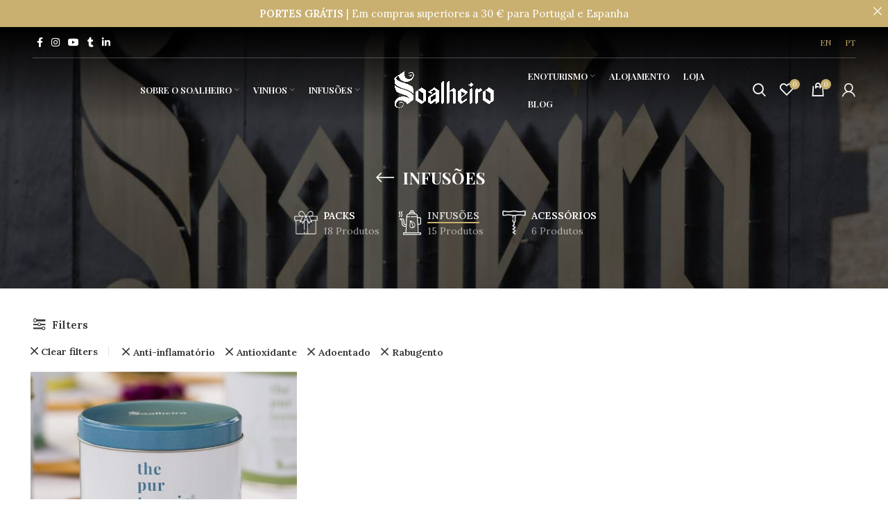

--- FILE ---
content_type: text/html; charset=UTF-8
request_url: https://soalheiro.com/pt-pt/categoria-produto/infusoes/?filter_health-benefits=anti-inflamatorio%2Cantioxidante&filter_how-do-you-feel=adoentado%2Crabugento&orderby=rating
body_size: 47289
content:
<!DOCTYPE html>
<html lang="pt-pt">
<head>
	<meta charset="UTF-8">
	<link rel="profile" href="https://gmpg.org/xfn/11">
	<link rel="pingback" href="https://soalheiro.com/xmlrpc.php">

			<script>window.MSInputMethodContext && document.documentMode && document.write('<script src="https://soalheiro.com/wp-content/themes/woodmart/js/libs/ie11CustomProperties.min.js"><\/script>');</script>
		<meta name='robots' content='index, follow, max-image-preview:large, max-snippet:-1, max-video-preview:-1' />
<link rel="alternate" hreflang="en" href="https://soalheiro.com/product-category/herbal-teas/" />
<link rel="alternate" hreflang="pt-pt" href="https://soalheiro.com/pt-pt/categoria-produto/infusoes/" />
<link rel="alternate" hreflang="x-default" href="https://soalheiro.com/product-category/herbal-teas/" />

	<!-- This site is optimized with the Yoast SEO plugin v26.6 - https://yoast.com/wordpress/plugins/seo/ -->
	<title>Infusões Archives - Soalheiro</title>
	<link rel="canonical" href="https://soalheiro.com/pt-pt/categoria-produto/infusoes/" />
	<meta property="og:locale" content="pt_PT" />
	<meta property="og:type" content="article" />
	<meta property="og:title" content="Infusões Archives - Soalheiro" />
	<meta property="og:url" content="https://soalheiro.com/pt-pt/categoria-produto/infusoes/" />
	<meta property="og:site_name" content="Soalheiro" />
	<meta name="twitter:card" content="summary_large_image" />
	<script type="application/ld+json" class="yoast-schema-graph">{"@context":"https://schema.org","@graph":[{"@type":"CollectionPage","@id":"https://soalheiro.com/pt-pt/categoria-produto/infusoes/","url":"https://soalheiro.com/pt-pt/categoria-produto/infusoes/","name":"Infusões Archives - Soalheiro","isPartOf":{"@id":"https://soalheiro.com/#website"},"primaryImageOfPage":{"@id":"https://soalheiro.com/pt-pt/categoria-produto/infusoes/#primaryimage"},"image":{"@id":"https://soalheiro.com/pt-pt/categoria-produto/infusoes/#primaryimage"},"thumbnailUrl":"https://soalheiro.com/wp-content/uploads/2021/05/Rosemary-Soalheiro-The-Pur-Terroir.jpg","breadcrumb":{"@id":"https://soalheiro.com/pt-pt/categoria-produto/infusoes/#breadcrumb"},"inLanguage":"pt-PT"},{"@type":"ImageObject","inLanguage":"pt-PT","@id":"https://soalheiro.com/pt-pt/categoria-produto/infusoes/#primaryimage","url":"https://soalheiro.com/wp-content/uploads/2021/05/Rosemary-Soalheiro-The-Pur-Terroir.jpg","contentUrl":"https://soalheiro.com/wp-content/uploads/2021/05/Rosemary-Soalheiro-The-Pur-Terroir.jpg","width":1000,"height":1000,"caption":"Rosemary-Soalheiro-The-Pur-Terroir"},{"@type":"BreadcrumbList","@id":"https://soalheiro.com/pt-pt/categoria-produto/infusoes/#breadcrumb","itemListElement":[{"@type":"ListItem","position":1,"name":"Home","item":"https://soalheiro.com/pt-pt/"},{"@type":"ListItem","position":2,"name":"Infusões"}]},{"@type":"WebSite","@id":"https://soalheiro.com/#website","url":"https://soalheiro.com/","name":"Soalheiro","description":"Quinta de Soalheiro, located in Melgaço (the most northern point of Portugal), is protected by a range of mountains that create conditions of rainfall, temperature and sunshine hours necessary for the best ripening of the Alvarinho grapes.","potentialAction":[{"@type":"SearchAction","target":{"@type":"EntryPoint","urlTemplate":"https://soalheiro.com/?s={search_term_string}"},"query-input":{"@type":"PropertyValueSpecification","valueRequired":true,"valueName":"search_term_string"}}],"inLanguage":"pt-PT"}]}</script>
	<!-- / Yoast SEO plugin. -->


<link rel='dns-prefetch' href='//www.googletagmanager.com' />
<link rel='dns-prefetch' href='//fonts.googleapis.com' />
<style type="text/css" media="all">@font-face{font-family:'Lora';font-display:block;font-style:normal;font-weight:400;font-display:swap;src:url(https://fonts.gstatic.com/s/lora/v37/0QIvMX1D_JOuMwf7I_FMl_GW8g.woff2) format('woff2');unicode-range:U+0460-052F,U+1C80-1C8A,U+20B4,U+2DE0-2DFF,U+A640-A69F,U+FE2E-FE2F}@font-face{font-family:'Lora';font-display:block;font-style:normal;font-weight:400;font-display:swap;src:url(https://fonts.gstatic.com/s/lora/v37/0QIvMX1D_JOuMw77I_FMl_GW8g.woff2) format('woff2');unicode-range:U+0301,U+0400-045F,U+0490-0491,U+04B0-04B1,U+2116}@font-face{font-family:'Lora';font-display:block;font-style:normal;font-weight:400;font-display:swap;src:url(https://fonts.gstatic.com/s/lora/v37/0QIvMX1D_JOuM3b7I_FMl_GW8g.woff2) format('woff2');unicode-range:U+0302-0303,U+0305,U+0307-0308,U+0310,U+0312,U+0315,U+031A,U+0326-0327,U+032C,U+032F-0330,U+0332-0333,U+0338,U+033A,U+0346,U+034D,U+0391-03A1,U+03A3-03A9,U+03B1-03C9,U+03D1,U+03D5-03D6,U+03F0-03F1,U+03F4-03F5,U+2016-2017,U+2034-2038,U+203C,U+2040,U+2043,U+2047,U+2050,U+2057,U+205F,U+2070-2071,U+2074-208E,U+2090-209C,U+20D0-20DC,U+20E1,U+20E5-20EF,U+2100-2112,U+2114-2115,U+2117-2121,U+2123-214F,U+2190,U+2192,U+2194-21AE,U+21B0-21E5,U+21F1-21F2,U+21F4-2211,U+2213-2214,U+2216-22FF,U+2308-230B,U+2310,U+2319,U+231C-2321,U+2336-237A,U+237C,U+2395,U+239B-23B7,U+23D0,U+23DC-23E1,U+2474-2475,U+25AF,U+25B3,U+25B7,U+25BD,U+25C1,U+25CA,U+25CC,U+25FB,U+266D-266F,U+27C0-27FF,U+2900-2AFF,U+2B0E-2B11,U+2B30-2B4C,U+2BFE,U+3030,U+FF5B,U+FF5D,U+1D400-1D7FF,U+1EE00-1EEFF}@font-face{font-family:'Lora';font-display:block;font-style:normal;font-weight:400;font-display:swap;src:url(https://fonts.gstatic.com/s/lora/v37/0QIvMX1D_JOuM2T7I_FMl_GW8g.woff2) format('woff2');unicode-range:U+0001-000C,U+000E-001F,U+007F-009F,U+20DD-20E0,U+20E2-20E4,U+2150-218F,U+2190,U+2192,U+2194-2199,U+21AF,U+21E6-21F0,U+21F3,U+2218-2219,U+2299,U+22C4-22C6,U+2300-243F,U+2440-244A,U+2460-24FF,U+25A0-27BF,U+2800-28FF,U+2921-2922,U+2981,U+29BF,U+29EB,U+2B00-2BFF,U+4DC0-4DFF,U+FFF9-FFFB,U+10140-1018E,U+10190-1019C,U+101A0,U+101D0-101FD,U+102E0-102FB,U+10E60-10E7E,U+1D2C0-1D2D3,U+1D2E0-1D37F,U+1F000-1F0FF,U+1F100-1F1AD,U+1F1E6-1F1FF,U+1F30D-1F30F,U+1F315,U+1F31C,U+1F31E,U+1F320-1F32C,U+1F336,U+1F378,U+1F37D,U+1F382,U+1F393-1F39F,U+1F3A7-1F3A8,U+1F3AC-1F3AF,U+1F3C2,U+1F3C4-1F3C6,U+1F3CA-1F3CE,U+1F3D4-1F3E0,U+1F3ED,U+1F3F1-1F3F3,U+1F3F5-1F3F7,U+1F408,U+1F415,U+1F41F,U+1F426,U+1F43F,U+1F441-1F442,U+1F444,U+1F446-1F449,U+1F44C-1F44E,U+1F453,U+1F46A,U+1F47D,U+1F4A3,U+1F4B0,U+1F4B3,U+1F4B9,U+1F4BB,U+1F4BF,U+1F4C8-1F4CB,U+1F4D6,U+1F4DA,U+1F4DF,U+1F4E3-1F4E6,U+1F4EA-1F4ED,U+1F4F7,U+1F4F9-1F4FB,U+1F4FD-1F4FE,U+1F503,U+1F507-1F50B,U+1F50D,U+1F512-1F513,U+1F53E-1F54A,U+1F54F-1F5FA,U+1F610,U+1F650-1F67F,U+1F687,U+1F68D,U+1F691,U+1F694,U+1F698,U+1F6AD,U+1F6B2,U+1F6B9-1F6BA,U+1F6BC,U+1F6C6-1F6CF,U+1F6D3-1F6D7,U+1F6E0-1F6EA,U+1F6F0-1F6F3,U+1F6F7-1F6FC,U+1F700-1F7FF,U+1F800-1F80B,U+1F810-1F847,U+1F850-1F859,U+1F860-1F887,U+1F890-1F8AD,U+1F8B0-1F8BB,U+1F8C0-1F8C1,U+1F900-1F90B,U+1F93B,U+1F946,U+1F984,U+1F996,U+1F9E9,U+1FA00-1FA6F,U+1FA70-1FA7C,U+1FA80-1FA89,U+1FA8F-1FAC6,U+1FACE-1FADC,U+1FADF-1FAE9,U+1FAF0-1FAF8,U+1FB00-1FBFF}@font-face{font-family:'Lora';font-display:block;font-style:normal;font-weight:400;font-display:swap;src:url(https://fonts.gstatic.com/s/lora/v37/0QIvMX1D_JOuMwX7I_FMl_GW8g.woff2) format('woff2');unicode-range:U+0102-0103,U+0110-0111,U+0128-0129,U+0168-0169,U+01A0-01A1,U+01AF-01B0,U+0300-0301,U+0303-0304,U+0308-0309,U+0323,U+0329,U+1EA0-1EF9,U+20AB}@font-face{font-family:'Lora';font-display:block;font-style:normal;font-weight:400;font-display:swap;src:url(https://fonts.gstatic.com/s/lora/v37/0QIvMX1D_JOuMwT7I_FMl_GW8g.woff2) format('woff2');unicode-range:U+0100-02BA,U+02BD-02C5,U+02C7-02CC,U+02CE-02D7,U+02DD-02FF,U+0304,U+0308,U+0329,U+1D00-1DBF,U+1E00-1E9F,U+1EF2-1EFF,U+2020,U+20A0-20AB,U+20AD-20C0,U+2113,U+2C60-2C7F,U+A720-A7FF}@font-face{font-family:'Lora';font-display:block;font-style:normal;font-weight:400;font-display:swap;src:url(https://fonts.gstatic.com/s/lora/v37/0QIvMX1D_JOuMwr7I_FMl_E.woff2) format('woff2');unicode-range:U+0000-00FF,U+0131,U+0152-0153,U+02BB-02BC,U+02C6,U+02DA,U+02DC,U+0304,U+0308,U+0329,U+2000-206F,U+20AC,U+2122,U+2191,U+2193,U+2212,U+2215,U+FEFF,U+FFFD}@font-face{font-family:'Lora';font-display:block;font-style:normal;font-weight:600;font-display:swap;src:url(https://fonts.gstatic.com/s/lora/v37/0QIvMX1D_JOuMwf7I_FMl_GW8g.woff2) format('woff2');unicode-range:U+0460-052F,U+1C80-1C8A,U+20B4,U+2DE0-2DFF,U+A640-A69F,U+FE2E-FE2F}@font-face{font-family:'Lora';font-display:block;font-style:normal;font-weight:600;font-display:swap;src:url(https://fonts.gstatic.com/s/lora/v37/0QIvMX1D_JOuMw77I_FMl_GW8g.woff2) format('woff2');unicode-range:U+0301,U+0400-045F,U+0490-0491,U+04B0-04B1,U+2116}@font-face{font-family:'Lora';font-display:block;font-style:normal;font-weight:600;font-display:swap;src:url(https://fonts.gstatic.com/s/lora/v37/0QIvMX1D_JOuM3b7I_FMl_GW8g.woff2) format('woff2');unicode-range:U+0302-0303,U+0305,U+0307-0308,U+0310,U+0312,U+0315,U+031A,U+0326-0327,U+032C,U+032F-0330,U+0332-0333,U+0338,U+033A,U+0346,U+034D,U+0391-03A1,U+03A3-03A9,U+03B1-03C9,U+03D1,U+03D5-03D6,U+03F0-03F1,U+03F4-03F5,U+2016-2017,U+2034-2038,U+203C,U+2040,U+2043,U+2047,U+2050,U+2057,U+205F,U+2070-2071,U+2074-208E,U+2090-209C,U+20D0-20DC,U+20E1,U+20E5-20EF,U+2100-2112,U+2114-2115,U+2117-2121,U+2123-214F,U+2190,U+2192,U+2194-21AE,U+21B0-21E5,U+21F1-21F2,U+21F4-2211,U+2213-2214,U+2216-22FF,U+2308-230B,U+2310,U+2319,U+231C-2321,U+2336-237A,U+237C,U+2395,U+239B-23B7,U+23D0,U+23DC-23E1,U+2474-2475,U+25AF,U+25B3,U+25B7,U+25BD,U+25C1,U+25CA,U+25CC,U+25FB,U+266D-266F,U+27C0-27FF,U+2900-2AFF,U+2B0E-2B11,U+2B30-2B4C,U+2BFE,U+3030,U+FF5B,U+FF5D,U+1D400-1D7FF,U+1EE00-1EEFF}@font-face{font-family:'Lora';font-display:block;font-style:normal;font-weight:600;font-display:swap;src:url(https://fonts.gstatic.com/s/lora/v37/0QIvMX1D_JOuM2T7I_FMl_GW8g.woff2) format('woff2');unicode-range:U+0001-000C,U+000E-001F,U+007F-009F,U+20DD-20E0,U+20E2-20E4,U+2150-218F,U+2190,U+2192,U+2194-2199,U+21AF,U+21E6-21F0,U+21F3,U+2218-2219,U+2299,U+22C4-22C6,U+2300-243F,U+2440-244A,U+2460-24FF,U+25A0-27BF,U+2800-28FF,U+2921-2922,U+2981,U+29BF,U+29EB,U+2B00-2BFF,U+4DC0-4DFF,U+FFF9-FFFB,U+10140-1018E,U+10190-1019C,U+101A0,U+101D0-101FD,U+102E0-102FB,U+10E60-10E7E,U+1D2C0-1D2D3,U+1D2E0-1D37F,U+1F000-1F0FF,U+1F100-1F1AD,U+1F1E6-1F1FF,U+1F30D-1F30F,U+1F315,U+1F31C,U+1F31E,U+1F320-1F32C,U+1F336,U+1F378,U+1F37D,U+1F382,U+1F393-1F39F,U+1F3A7-1F3A8,U+1F3AC-1F3AF,U+1F3C2,U+1F3C4-1F3C6,U+1F3CA-1F3CE,U+1F3D4-1F3E0,U+1F3ED,U+1F3F1-1F3F3,U+1F3F5-1F3F7,U+1F408,U+1F415,U+1F41F,U+1F426,U+1F43F,U+1F441-1F442,U+1F444,U+1F446-1F449,U+1F44C-1F44E,U+1F453,U+1F46A,U+1F47D,U+1F4A3,U+1F4B0,U+1F4B3,U+1F4B9,U+1F4BB,U+1F4BF,U+1F4C8-1F4CB,U+1F4D6,U+1F4DA,U+1F4DF,U+1F4E3-1F4E6,U+1F4EA-1F4ED,U+1F4F7,U+1F4F9-1F4FB,U+1F4FD-1F4FE,U+1F503,U+1F507-1F50B,U+1F50D,U+1F512-1F513,U+1F53E-1F54A,U+1F54F-1F5FA,U+1F610,U+1F650-1F67F,U+1F687,U+1F68D,U+1F691,U+1F694,U+1F698,U+1F6AD,U+1F6B2,U+1F6B9-1F6BA,U+1F6BC,U+1F6C6-1F6CF,U+1F6D3-1F6D7,U+1F6E0-1F6EA,U+1F6F0-1F6F3,U+1F6F7-1F6FC,U+1F700-1F7FF,U+1F800-1F80B,U+1F810-1F847,U+1F850-1F859,U+1F860-1F887,U+1F890-1F8AD,U+1F8B0-1F8BB,U+1F8C0-1F8C1,U+1F900-1F90B,U+1F93B,U+1F946,U+1F984,U+1F996,U+1F9E9,U+1FA00-1FA6F,U+1FA70-1FA7C,U+1FA80-1FA89,U+1FA8F-1FAC6,U+1FACE-1FADC,U+1FADF-1FAE9,U+1FAF0-1FAF8,U+1FB00-1FBFF}@font-face{font-family:'Lora';font-display:block;font-style:normal;font-weight:600;font-display:swap;src:url(https://fonts.gstatic.com/s/lora/v37/0QIvMX1D_JOuMwX7I_FMl_GW8g.woff2) format('woff2');unicode-range:U+0102-0103,U+0110-0111,U+0128-0129,U+0168-0169,U+01A0-01A1,U+01AF-01B0,U+0300-0301,U+0303-0304,U+0308-0309,U+0323,U+0329,U+1EA0-1EF9,U+20AB}@font-face{font-family:'Lora';font-display:block;font-style:normal;font-weight:600;font-display:swap;src:url(https://fonts.gstatic.com/s/lora/v37/0QIvMX1D_JOuMwT7I_FMl_GW8g.woff2) format('woff2');unicode-range:U+0100-02BA,U+02BD-02C5,U+02C7-02CC,U+02CE-02D7,U+02DD-02FF,U+0304,U+0308,U+0329,U+1D00-1DBF,U+1E00-1E9F,U+1EF2-1EFF,U+2020,U+20A0-20AB,U+20AD-20C0,U+2113,U+2C60-2C7F,U+A720-A7FF}@font-face{font-family:'Lora';font-display:block;font-style:normal;font-weight:600;font-display:swap;src:url(https://fonts.gstatic.com/s/lora/v37/0QIvMX1D_JOuMwr7I_FMl_E.woff2) format('woff2');unicode-range:U+0000-00FF,U+0131,U+0152-0153,U+02BB-02BC,U+02C6,U+02DA,U+02DC,U+0304,U+0308,U+0329,U+2000-206F,U+20AC,U+2122,U+2191,U+2193,U+2212,U+2215,U+FEFF,U+FFFD}@font-face{font-family:'Playfair Display';font-display:block;font-style:normal;font-weight:400;font-display:swap;src:url(https://fonts.gstatic.com/s/playfairdisplay/v40/nuFiD-vYSZviVYUb_rj3ij__anPXDTjYgEM86xRbPQ.woff2) format('woff2');unicode-range:U+0301,U+0400-045F,U+0490-0491,U+04B0-04B1,U+2116}@font-face{font-family:'Playfair Display';font-display:block;font-style:normal;font-weight:400;font-display:swap;src:url(https://fonts.gstatic.com/s/playfairdisplay/v40/nuFiD-vYSZviVYUb_rj3ij__anPXDTPYgEM86xRbPQ.woff2) format('woff2');unicode-range:U+0102-0103,U+0110-0111,U+0128-0129,U+0168-0169,U+01A0-01A1,U+01AF-01B0,U+0300-0301,U+0303-0304,U+0308-0309,U+0323,U+0329,U+1EA0-1EF9,U+20AB}@font-face{font-family:'Playfair Display';font-display:block;font-style:normal;font-weight:400;font-display:swap;src:url(https://fonts.gstatic.com/s/playfairdisplay/v40/nuFiD-vYSZviVYUb_rj3ij__anPXDTLYgEM86xRbPQ.woff2) format('woff2');unicode-range:U+0100-02BA,U+02BD-02C5,U+02C7-02CC,U+02CE-02D7,U+02DD-02FF,U+0304,U+0308,U+0329,U+1D00-1DBF,U+1E00-1E9F,U+1EF2-1EFF,U+2020,U+20A0-20AB,U+20AD-20C0,U+2113,U+2C60-2C7F,U+A720-A7FF}@font-face{font-family:'Playfair Display';font-display:block;font-style:normal;font-weight:400;font-display:swap;src:url(https://fonts.gstatic.com/s/playfairdisplay/v40/nuFiD-vYSZviVYUb_rj3ij__anPXDTzYgEM86xQ.woff2) format('woff2');unicode-range:U+0000-00FF,U+0131,U+0152-0153,U+02BB-02BC,U+02C6,U+02DA,U+02DC,U+0304,U+0308,U+0329,U+2000-206F,U+20AC,U+2122,U+2191,U+2193,U+2212,U+2215,U+FEFF,U+FFFD}@font-face{font-family:'Playfair Display';font-display:block;font-style:normal;font-weight:600;font-display:swap;src:url(https://fonts.gstatic.com/s/playfairdisplay/v40/nuFiD-vYSZviVYUb_rj3ij__anPXDTjYgEM86xRbPQ.woff2) format('woff2');unicode-range:U+0301,U+0400-045F,U+0490-0491,U+04B0-04B1,U+2116}@font-face{font-family:'Playfair Display';font-display:block;font-style:normal;font-weight:600;font-display:swap;src:url(https://fonts.gstatic.com/s/playfairdisplay/v40/nuFiD-vYSZviVYUb_rj3ij__anPXDTPYgEM86xRbPQ.woff2) format('woff2');unicode-range:U+0102-0103,U+0110-0111,U+0128-0129,U+0168-0169,U+01A0-01A1,U+01AF-01B0,U+0300-0301,U+0303-0304,U+0308-0309,U+0323,U+0329,U+1EA0-1EF9,U+20AB}@font-face{font-family:'Playfair Display';font-display:block;font-style:normal;font-weight:600;font-display:swap;src:url(https://fonts.gstatic.com/s/playfairdisplay/v40/nuFiD-vYSZviVYUb_rj3ij__anPXDTLYgEM86xRbPQ.woff2) format('woff2');unicode-range:U+0100-02BA,U+02BD-02C5,U+02C7-02CC,U+02CE-02D7,U+02DD-02FF,U+0304,U+0308,U+0329,U+1D00-1DBF,U+1E00-1E9F,U+1EF2-1EFF,U+2020,U+20A0-20AB,U+20AD-20C0,U+2113,U+2C60-2C7F,U+A720-A7FF}@font-face{font-family:'Playfair Display';font-display:block;font-style:normal;font-weight:600;font-display:swap;src:url(https://fonts.gstatic.com/s/playfairdisplay/v40/nuFiD-vYSZviVYUb_rj3ij__anPXDTzYgEM86xQ.woff2) format('woff2');unicode-range:U+0000-00FF,U+0131,U+0152-0153,U+02BB-02BC,U+02C6,U+02DA,U+02DC,U+0304,U+0308,U+0329,U+2000-206F,U+20AC,U+2122,U+2191,U+2193,U+2212,U+2215,U+FEFF,U+FFFD}@font-face{font-family:'Playfair Display';font-display:block;font-style:normal;font-weight:700;font-display:swap;src:url(https://fonts.gstatic.com/s/playfairdisplay/v40/nuFiD-vYSZviVYUb_rj3ij__anPXDTjYgEM86xRbPQ.woff2) format('woff2');unicode-range:U+0301,U+0400-045F,U+0490-0491,U+04B0-04B1,U+2116}@font-face{font-family:'Playfair Display';font-display:block;font-style:normal;font-weight:700;font-display:swap;src:url(https://fonts.gstatic.com/s/playfairdisplay/v40/nuFiD-vYSZviVYUb_rj3ij__anPXDTPYgEM86xRbPQ.woff2) format('woff2');unicode-range:U+0102-0103,U+0110-0111,U+0128-0129,U+0168-0169,U+01A0-01A1,U+01AF-01B0,U+0300-0301,U+0303-0304,U+0308-0309,U+0323,U+0329,U+1EA0-1EF9,U+20AB}@font-face{font-family:'Playfair Display';font-display:block;font-style:normal;font-weight:700;font-display:swap;src:url(https://fonts.gstatic.com/s/playfairdisplay/v40/nuFiD-vYSZviVYUb_rj3ij__anPXDTLYgEM86xRbPQ.woff2) format('woff2');unicode-range:U+0100-02BA,U+02BD-02C5,U+02C7-02CC,U+02CE-02D7,U+02DD-02FF,U+0304,U+0308,U+0329,U+1D00-1DBF,U+1E00-1E9F,U+1EF2-1EFF,U+2020,U+20A0-20AB,U+20AD-20C0,U+2113,U+2C60-2C7F,U+A720-A7FF}@font-face{font-family:'Playfair Display';font-display:block;font-style:normal;font-weight:700;font-display:swap;src:url(https://fonts.gstatic.com/s/playfairdisplay/v40/nuFiD-vYSZviVYUb_rj3ij__anPXDTzYgEM86xQ.woff2) format('woff2');unicode-range:U+0000-00FF,U+0131,U+0152-0153,U+02BB-02BC,U+02C6,U+02DA,U+02DC,U+0304,U+0308,U+0329,U+2000-206F,U+20AC,U+2122,U+2191,U+2193,U+2212,U+2215,U+FEFF,U+FFFD}</style>
<style id='wp-img-auto-sizes-contain-inline-css' type='text/css'>
img:is([sizes=auto i],[sizes^="auto," i]){contain-intrinsic-size:3000px 1500px}
/*# sourceURL=wp-img-auto-sizes-contain-inline-css */
</style>
<style id='classic-theme-styles-inline-css' type='text/css'>
/*! This file is auto-generated */
.wp-block-button__link{color:#fff;background-color:#32373c;border-radius:9999px;box-shadow:none;text-decoration:none;padding:calc(.667em + 2px) calc(1.333em + 2px);font-size:1.125em}.wp-block-file__button{background:#32373c;color:#fff;text-decoration:none}
/*# sourceURL=/wp-includes/css/classic-themes.min.css */
</style>
<style id='safe-svg-svg-icon-style-inline-css' type='text/css'>
.safe-svg-cover{text-align:center}.safe-svg-cover .safe-svg-inside{display:inline-block;max-width:100%}.safe-svg-cover svg{fill:currentColor;height:100%;max-height:100%;max-width:100%;width:100%}

/*# sourceURL=https://soalheiro.com/wp-content/plugins/safe-svg/dist/safe-svg-block-frontend.css */
</style>
<style id='global-styles-inline-css' type='text/css'>
:root{--wp--preset--aspect-ratio--square: 1;--wp--preset--aspect-ratio--4-3: 4/3;--wp--preset--aspect-ratio--3-4: 3/4;--wp--preset--aspect-ratio--3-2: 3/2;--wp--preset--aspect-ratio--2-3: 2/3;--wp--preset--aspect-ratio--16-9: 16/9;--wp--preset--aspect-ratio--9-16: 9/16;--wp--preset--color--black: #000000;--wp--preset--color--cyan-bluish-gray: #abb8c3;--wp--preset--color--white: #ffffff;--wp--preset--color--pale-pink: #f78da7;--wp--preset--color--vivid-red: #cf2e2e;--wp--preset--color--luminous-vivid-orange: #ff6900;--wp--preset--color--luminous-vivid-amber: #fcb900;--wp--preset--color--light-green-cyan: #7bdcb5;--wp--preset--color--vivid-green-cyan: #00d084;--wp--preset--color--pale-cyan-blue: #8ed1fc;--wp--preset--color--vivid-cyan-blue: #0693e3;--wp--preset--color--vivid-purple: #9b51e0;--wp--preset--gradient--vivid-cyan-blue-to-vivid-purple: linear-gradient(135deg,rgb(6,147,227) 0%,rgb(155,81,224) 100%);--wp--preset--gradient--light-green-cyan-to-vivid-green-cyan: linear-gradient(135deg,rgb(122,220,180) 0%,rgb(0,208,130) 100%);--wp--preset--gradient--luminous-vivid-amber-to-luminous-vivid-orange: linear-gradient(135deg,rgb(252,185,0) 0%,rgb(255,105,0) 100%);--wp--preset--gradient--luminous-vivid-orange-to-vivid-red: linear-gradient(135deg,rgb(255,105,0) 0%,rgb(207,46,46) 100%);--wp--preset--gradient--very-light-gray-to-cyan-bluish-gray: linear-gradient(135deg,rgb(238,238,238) 0%,rgb(169,184,195) 100%);--wp--preset--gradient--cool-to-warm-spectrum: linear-gradient(135deg,rgb(74,234,220) 0%,rgb(151,120,209) 20%,rgb(207,42,186) 40%,rgb(238,44,130) 60%,rgb(251,105,98) 80%,rgb(254,248,76) 100%);--wp--preset--gradient--blush-light-purple: linear-gradient(135deg,rgb(255,206,236) 0%,rgb(152,150,240) 100%);--wp--preset--gradient--blush-bordeaux: linear-gradient(135deg,rgb(254,205,165) 0%,rgb(254,45,45) 50%,rgb(107,0,62) 100%);--wp--preset--gradient--luminous-dusk: linear-gradient(135deg,rgb(255,203,112) 0%,rgb(199,81,192) 50%,rgb(65,88,208) 100%);--wp--preset--gradient--pale-ocean: linear-gradient(135deg,rgb(255,245,203) 0%,rgb(182,227,212) 50%,rgb(51,167,181) 100%);--wp--preset--gradient--electric-grass: linear-gradient(135deg,rgb(202,248,128) 0%,rgb(113,206,126) 100%);--wp--preset--gradient--midnight: linear-gradient(135deg,rgb(2,3,129) 0%,rgb(40,116,252) 100%);--wp--preset--font-size--small: 13px;--wp--preset--font-size--medium: 20px;--wp--preset--font-size--large: 36px;--wp--preset--font-size--x-large: 42px;--wp--preset--spacing--20: 0.44rem;--wp--preset--spacing--30: 0.67rem;--wp--preset--spacing--40: 1rem;--wp--preset--spacing--50: 1.5rem;--wp--preset--spacing--60: 2.25rem;--wp--preset--spacing--70: 3.38rem;--wp--preset--spacing--80: 5.06rem;--wp--preset--shadow--natural: 6px 6px 9px rgba(0, 0, 0, 0.2);--wp--preset--shadow--deep: 12px 12px 50px rgba(0, 0, 0, 0.4);--wp--preset--shadow--sharp: 6px 6px 0px rgba(0, 0, 0, 0.2);--wp--preset--shadow--outlined: 6px 6px 0px -3px rgb(255, 255, 255), 6px 6px rgb(0, 0, 0);--wp--preset--shadow--crisp: 6px 6px 0px rgb(0, 0, 0);}:where(.is-layout-flex){gap: 0.5em;}:where(.is-layout-grid){gap: 0.5em;}body .is-layout-flex{display: flex;}.is-layout-flex{flex-wrap: wrap;align-items: center;}.is-layout-flex > :is(*, div){margin: 0;}body .is-layout-grid{display: grid;}.is-layout-grid > :is(*, div){margin: 0;}:where(.wp-block-columns.is-layout-flex){gap: 2em;}:where(.wp-block-columns.is-layout-grid){gap: 2em;}:where(.wp-block-post-template.is-layout-flex){gap: 1.25em;}:where(.wp-block-post-template.is-layout-grid){gap: 1.25em;}.has-black-color{color: var(--wp--preset--color--black) !important;}.has-cyan-bluish-gray-color{color: var(--wp--preset--color--cyan-bluish-gray) !important;}.has-white-color{color: var(--wp--preset--color--white) !important;}.has-pale-pink-color{color: var(--wp--preset--color--pale-pink) !important;}.has-vivid-red-color{color: var(--wp--preset--color--vivid-red) !important;}.has-luminous-vivid-orange-color{color: var(--wp--preset--color--luminous-vivid-orange) !important;}.has-luminous-vivid-amber-color{color: var(--wp--preset--color--luminous-vivid-amber) !important;}.has-light-green-cyan-color{color: var(--wp--preset--color--light-green-cyan) !important;}.has-vivid-green-cyan-color{color: var(--wp--preset--color--vivid-green-cyan) !important;}.has-pale-cyan-blue-color{color: var(--wp--preset--color--pale-cyan-blue) !important;}.has-vivid-cyan-blue-color{color: var(--wp--preset--color--vivid-cyan-blue) !important;}.has-vivid-purple-color{color: var(--wp--preset--color--vivid-purple) !important;}.has-black-background-color{background-color: var(--wp--preset--color--black) !important;}.has-cyan-bluish-gray-background-color{background-color: var(--wp--preset--color--cyan-bluish-gray) !important;}.has-white-background-color{background-color: var(--wp--preset--color--white) !important;}.has-pale-pink-background-color{background-color: var(--wp--preset--color--pale-pink) !important;}.has-vivid-red-background-color{background-color: var(--wp--preset--color--vivid-red) !important;}.has-luminous-vivid-orange-background-color{background-color: var(--wp--preset--color--luminous-vivid-orange) !important;}.has-luminous-vivid-amber-background-color{background-color: var(--wp--preset--color--luminous-vivid-amber) !important;}.has-light-green-cyan-background-color{background-color: var(--wp--preset--color--light-green-cyan) !important;}.has-vivid-green-cyan-background-color{background-color: var(--wp--preset--color--vivid-green-cyan) !important;}.has-pale-cyan-blue-background-color{background-color: var(--wp--preset--color--pale-cyan-blue) !important;}.has-vivid-cyan-blue-background-color{background-color: var(--wp--preset--color--vivid-cyan-blue) !important;}.has-vivid-purple-background-color{background-color: var(--wp--preset--color--vivid-purple) !important;}.has-black-border-color{border-color: var(--wp--preset--color--black) !important;}.has-cyan-bluish-gray-border-color{border-color: var(--wp--preset--color--cyan-bluish-gray) !important;}.has-white-border-color{border-color: var(--wp--preset--color--white) !important;}.has-pale-pink-border-color{border-color: var(--wp--preset--color--pale-pink) !important;}.has-vivid-red-border-color{border-color: var(--wp--preset--color--vivid-red) !important;}.has-luminous-vivid-orange-border-color{border-color: var(--wp--preset--color--luminous-vivid-orange) !important;}.has-luminous-vivid-amber-border-color{border-color: var(--wp--preset--color--luminous-vivid-amber) !important;}.has-light-green-cyan-border-color{border-color: var(--wp--preset--color--light-green-cyan) !important;}.has-vivid-green-cyan-border-color{border-color: var(--wp--preset--color--vivid-green-cyan) !important;}.has-pale-cyan-blue-border-color{border-color: var(--wp--preset--color--pale-cyan-blue) !important;}.has-vivid-cyan-blue-border-color{border-color: var(--wp--preset--color--vivid-cyan-blue) !important;}.has-vivid-purple-border-color{border-color: var(--wp--preset--color--vivid-purple) !important;}.has-vivid-cyan-blue-to-vivid-purple-gradient-background{background: var(--wp--preset--gradient--vivid-cyan-blue-to-vivid-purple) !important;}.has-light-green-cyan-to-vivid-green-cyan-gradient-background{background: var(--wp--preset--gradient--light-green-cyan-to-vivid-green-cyan) !important;}.has-luminous-vivid-amber-to-luminous-vivid-orange-gradient-background{background: var(--wp--preset--gradient--luminous-vivid-amber-to-luminous-vivid-orange) !important;}.has-luminous-vivid-orange-to-vivid-red-gradient-background{background: var(--wp--preset--gradient--luminous-vivid-orange-to-vivid-red) !important;}.has-very-light-gray-to-cyan-bluish-gray-gradient-background{background: var(--wp--preset--gradient--very-light-gray-to-cyan-bluish-gray) !important;}.has-cool-to-warm-spectrum-gradient-background{background: var(--wp--preset--gradient--cool-to-warm-spectrum) !important;}.has-blush-light-purple-gradient-background{background: var(--wp--preset--gradient--blush-light-purple) !important;}.has-blush-bordeaux-gradient-background{background: var(--wp--preset--gradient--blush-bordeaux) !important;}.has-luminous-dusk-gradient-background{background: var(--wp--preset--gradient--luminous-dusk) !important;}.has-pale-ocean-gradient-background{background: var(--wp--preset--gradient--pale-ocean) !important;}.has-electric-grass-gradient-background{background: var(--wp--preset--gradient--electric-grass) !important;}.has-midnight-gradient-background{background: var(--wp--preset--gradient--midnight) !important;}.has-small-font-size{font-size: var(--wp--preset--font-size--small) !important;}.has-medium-font-size{font-size: var(--wp--preset--font-size--medium) !important;}.has-large-font-size{font-size: var(--wp--preset--font-size--large) !important;}.has-x-large-font-size{font-size: var(--wp--preset--font-size--x-large) !important;}
:where(.wp-block-post-template.is-layout-flex){gap: 1.25em;}:where(.wp-block-post-template.is-layout-grid){gap: 1.25em;}
:where(.wp-block-term-template.is-layout-flex){gap: 1.25em;}:where(.wp-block-term-template.is-layout-grid){gap: 1.25em;}
:where(.wp-block-columns.is-layout-flex){gap: 2em;}:where(.wp-block-columns.is-layout-grid){gap: 2em;}
:root :where(.wp-block-pullquote){font-size: 1.5em;line-height: 1.6;}
/*# sourceURL=global-styles-inline-css */
</style>
<style id='age-gate-custom-inline-css' type='text/css'>
:root{--ag-background-color: rgba(0,0,0,0.5);--ag-background-image-position: center center;--ag-background-image-opacity: 1;--ag-blur: 5px;}
/*# sourceURL=age-gate-custom-inline-css */
</style>
<style id='age-gate-options-inline-css' type='text/css'>
:root{--ag-background-color: rgba(0,0,0,0.5);--ag-background-image-position: center center;--ag-background-image-opacity: 1;--ag-blur: 5px;}
/*# sourceURL=age-gate-options-inline-css */
</style>
<style id='woocommerce-inline-inline-css' type='text/css'>
.woocommerce form .form-row .required { visibility: visible; }
/*# sourceURL=woocommerce-inline-inline-css */
</style>
<link rel='stylesheet' id='wpo_min-header-0-css' href='https://soalheiro.com/wp-content/cache/wpo-minify/1767623692/assets/wpo-minify-header-10afee0d.min.css' type='text/css' media='all' />
<script type="text/javascript">
            window._nslDOMReady = (function () {
                const executedCallbacks = new Set();
            
                return function (callback) {
                    /**
                    * Third parties might dispatch DOMContentLoaded events, so we need to ensure that we only run our callback once!
                    */
                    if (executedCallbacks.has(callback)) return;
            
                    const wrappedCallback = function () {
                        if (executedCallbacks.has(callback)) return;
                        executedCallbacks.add(callback);
                        callback();
                    };
            
                    if (document.readyState === "complete" || document.readyState === "interactive") {
                        wrappedCallback();
                    } else {
                        document.addEventListener("DOMContentLoaded", wrappedCallback);
                    }
                };
            })();
        </script><script type="text/javascript" id="woocommerce-google-analytics-integration-gtag-js-after">
/* <![CDATA[ */
/* Google Analytics for WooCommerce (gtag.js) */
					window.dataLayer = window.dataLayer || [];
					function gtag(){dataLayer.push(arguments);}
					// Set up default consent state.
					for ( const mode of [{"analytics_storage":"denied","ad_storage":"denied","ad_user_data":"denied","ad_personalization":"denied","region":["AT","BE","BG","HR","CY","CZ","DK","EE","FI","FR","DE","GR","HU","IS","IE","IT","LV","LI","LT","LU","MT","NL","NO","PL","PT","RO","SK","SI","ES","SE","GB","CH"]}] || [] ) {
						gtag( "consent", "default", { "wait_for_update": 500, ...mode } );
					}
					gtag("js", new Date());
					gtag("set", "developer_id.dOGY3NW", true);
					gtag("config", "UA-62932969-1", {"track_404":true,"allow_google_signals":true,"logged_in":false,"linker":{"domains":[],"allow_incoming":false},"custom_map":{"dimension1":"logged_in"}});
//# sourceURL=woocommerce-google-analytics-integration-gtag-js-after
/* ]]> */
</script>
<script type="text/javascript" src="https://soalheiro.com/wp-includes/js/jquery/jquery.min.js" id="jquery-core-js"></script>
<script type="text/javascript" src="https://soalheiro.com/wp-includes/js/jquery/jquery-migrate.min.js" id="jquery-migrate-js"></script>
<script type="text/javascript" id="wpo_min-header-0-js-extra">
/* <![CDATA[ */
var egoi_config_ajax_object_core = {"ajax_url":"https://soalheiro.com/wp-admin/admin-ajax.php","ajax_nonce":"0763882d75"};
//# sourceURL=wpo_min-header-0-js-extra
/* ]]> */
</script>
<script type="text/javascript" src="https://soalheiro.com/wp-content/cache/wpo-minify/1767623692/assets/wpo-minify-header-canvas-loader1767616580.min.js" id="wpo_min-header-0-js"></script>
<script type="text/javascript" src="https://soalheiro.com/wp-content/plugins/woocommerce/assets/js/jquery-blockui/jquery.blockUI.min.js" id="wc-jquery-blockui-js" data-wp-strategy="defer"></script>
<script type="text/javascript" src="https://soalheiro.com/wp-content/plugins/woocommerce/assets/js/js-cookie/js.cookie.min.js" id="wc-js-cookie-js" defer="defer" data-wp-strategy="defer"></script>
<script type="text/javascript" id="woocommerce-js-extra">
/* <![CDATA[ */
var woocommerce_params = {"ajax_url":"/wp-admin/admin-ajax.php?lang=pt-pt","wc_ajax_url":"/pt-pt/?wc-ajax=%%endpoint%%","i18n_password_show":"Show password","i18n_password_hide":"Hide password"};
//# sourceURL=woocommerce-js-extra
/* ]]> */
</script>
<script type="text/javascript" src="https://soalheiro.com/wp-content/plugins/woocommerce/assets/js/frontend/woocommerce.min.js" id="woocommerce-js" defer="defer" data-wp-strategy="defer"></script>
<script type="text/javascript" id="wpo_min-header-8-js-extra">
/* <![CDATA[ */
var wc_add_to_cart_params = {"ajax_url":"/wp-admin/admin-ajax.php?lang=pt-pt","wc_ajax_url":"/pt-pt/?wc-ajax=%%endpoint%%","i18n_view_cart":"Ver carrinho","cart_url":"https://soalheiro.com/pt-pt/carrinho/","is_cart":"","cart_redirect_after_add":"no"};
//# sourceURL=wpo_min-header-8-js-extra
/* ]]> */
</script>
<script type="text/javascript" src="https://soalheiro.com/wp-content/cache/wpo-minify/1767623692/assets/wpo-minify-header-wc-add-to-cartvc_woocommerce-add-to-cart-js1731927055.min.js" id="wpo_min-header-8-js"></script>
<script type="text/javascript" src="https://soalheiro.com/wp-content/themes/woodmart/js/libs/device.min.js" id="wd-device-library-js"></script>
<link rel="https://api.w.org/" href="https://soalheiro.com/pt-pt/wp-json/" /><link rel="alternate" title="JSON" type="application/json" href="https://soalheiro.com/pt-pt/wp-json/wp/v2/product_cat/187" /><meta name="generator" content="WPML ver:4.8.6 stt:1,41;" />
<meta name="ti-site-data" content="[base64]" />					<meta name="viewport" content="width=device-width, initial-scale=1.0, maximum-scale=1.0, user-scalable=no">
										<noscript><style>.woocommerce-product-gallery{ opacity: 1 !important; }</style></noscript>
	<meta name="generator" content="Elementor 3.34.0; features: additional_custom_breakpoints; settings: css_print_method-external, google_font-enabled, font_display-auto">
			<style>
				.e-con.e-parent:nth-of-type(n+4):not(.e-lazyloaded):not(.e-no-lazyload),
				.e-con.e-parent:nth-of-type(n+4):not(.e-lazyloaded):not(.e-no-lazyload) * {
					background-image: none !important;
				}
				@media screen and (max-height: 1024px) {
					.e-con.e-parent:nth-of-type(n+3):not(.e-lazyloaded):not(.e-no-lazyload),
					.e-con.e-parent:nth-of-type(n+3):not(.e-lazyloaded):not(.e-no-lazyload) * {
						background-image: none !important;
					}
				}
				@media screen and (max-height: 640px) {
					.e-con.e-parent:nth-of-type(n+2):not(.e-lazyloaded):not(.e-no-lazyload),
					.e-con.e-parent:nth-of-type(n+2):not(.e-lazyloaded):not(.e-no-lazyload) * {
						background-image: none !important;
					}
				}
			</style>
			<meta name="generator" content="Powered by WPBakery Page Builder - drag and drop page builder for WordPress."/>
<meta name="generator" content="Powered by Slider Revolution 6.7.40 - responsive, Mobile-Friendly Slider Plugin for WordPress with comfortable drag and drop interface." />
<!-- Global site tag (gtag.js) - Google Analytics 
<script async src="https://www.googletagmanager.com/gtag/js?id=UA-62932969-1"></script>
<script>
  window.dataLayer = window.dataLayer || [];
  function gtag(){dataLayer.push(arguments);}
  gtag('js', new Date());

  gtag('config', 'UA-62932969-1');
</script>-->

<!-- Facebook Pixel Code -->
<script>
!function(f,b,e,v,n,t,s)
{if(f.fbq)return;n=f.fbq=function(){n.callMethod?
n.callMethod.apply(n,arguments):n.queue.push(arguments)};
if(!f._fbq)f._fbq=n;n.push=n;n.loaded=!0;n.version='2.0';
n.queue=[];t=b.createElement(e);t.async=!0;
t.src=v;s=b.getElementsByTagName(e)[0];
s.parentNode.insertBefore(t,s)}(window,document,'script',
'https://connect.facebook.net/en_US/fbevents.js');
 fbq('init', '281898163713967'); 
fbq('track', 'PageView');
</script>
<noscript>
 <img height="1" width="1" 
src="https://www.facebook.com/tr?id=281898163713967&ev=PageView
&noscript=1"/>
</noscript>
<!-- End Facebook Pixel Code -->

 <!-- Start cookieyes banner --> <script id="cookieyes" type="text/javascript" src="https://cdn-cookieyes.com/client_data/c5e7607beb08b3572aa5b351/script.js"></script> <!-- End cookieyes banner --> <link rel="icon" href="https://soalheiro.com/wp-content/uploads/2021/07/cropped-favicon-soalheiro-32x32.png" sizes="32x32" />
<link rel="icon" href="https://soalheiro.com/wp-content/uploads/2021/07/cropped-favicon-soalheiro-192x192.png" sizes="192x192" />
<link rel="apple-touch-icon" href="https://soalheiro.com/wp-content/uploads/2021/07/cropped-favicon-soalheiro-180x180.png" />
<meta name="msapplication-TileImage" content="https://soalheiro.com/wp-content/uploads/2021/07/cropped-favicon-soalheiro-270x270.png" />
<script>function setREVStartSize(e){
			//window.requestAnimationFrame(function() {
				window.RSIW = window.RSIW===undefined ? window.innerWidth : window.RSIW;
				window.RSIH = window.RSIH===undefined ? window.innerHeight : window.RSIH;
				try {
					var pw = document.getElementById(e.c).parentNode.offsetWidth,
						newh;
					pw = pw===0 || isNaN(pw) || (e.l=="fullwidth" || e.layout=="fullwidth") ? window.RSIW : pw;
					e.tabw = e.tabw===undefined ? 0 : parseInt(e.tabw);
					e.thumbw = e.thumbw===undefined ? 0 : parseInt(e.thumbw);
					e.tabh = e.tabh===undefined ? 0 : parseInt(e.tabh);
					e.thumbh = e.thumbh===undefined ? 0 : parseInt(e.thumbh);
					e.tabhide = e.tabhide===undefined ? 0 : parseInt(e.tabhide);
					e.thumbhide = e.thumbhide===undefined ? 0 : parseInt(e.thumbhide);
					e.mh = e.mh===undefined || e.mh=="" || e.mh==="auto" ? 0 : parseInt(e.mh,0);
					if(e.layout==="fullscreen" || e.l==="fullscreen")
						newh = Math.max(e.mh,window.RSIH);
					else{
						e.gw = Array.isArray(e.gw) ? e.gw : [e.gw];
						for (var i in e.rl) if (e.gw[i]===undefined || e.gw[i]===0) e.gw[i] = e.gw[i-1];
						e.gh = e.el===undefined || e.el==="" || (Array.isArray(e.el) && e.el.length==0)? e.gh : e.el;
						e.gh = Array.isArray(e.gh) ? e.gh : [e.gh];
						for (var i in e.rl) if (e.gh[i]===undefined || e.gh[i]===0) e.gh[i] = e.gh[i-1];
											
						var nl = new Array(e.rl.length),
							ix = 0,
							sl;
						e.tabw = e.tabhide>=pw ? 0 : e.tabw;
						e.thumbw = e.thumbhide>=pw ? 0 : e.thumbw;
						e.tabh = e.tabhide>=pw ? 0 : e.tabh;
						e.thumbh = e.thumbhide>=pw ? 0 : e.thumbh;
						for (var i in e.rl) nl[i] = e.rl[i]<window.RSIW ? 0 : e.rl[i];
						sl = nl[0];
						for (var i in nl) if (sl>nl[i] && nl[i]>0) { sl = nl[i]; ix=i;}
						var m = pw>(e.gw[ix]+e.tabw+e.thumbw) ? 1 : (pw-(e.tabw+e.thumbw)) / (e.gw[ix]);
						newh =  (e.gh[ix] * m) + (e.tabh + e.thumbh);
					}
					var el = document.getElementById(e.c);
					if (el!==null && el) el.style.height = newh+"px";
					el = document.getElementById(e.c+"_wrapper");
					if (el!==null && el) {
						el.style.height = newh+"px";
						el.style.display = "block";
					}
				} catch(e){
					console.log("Failure at Presize of Slider:" + e)
				}
			//});
		  };</script>
		<style type="text/css" id="wp-custom-css">
			.font-primary, table th, .page-title .entry-title, .masonry-filter li, .widget_rss ul li > a, .woodmart-price-table .woodmart-plan-title, .wpb-js-composer .vc_tta.vc_general.vc_tta-style-classic.vc_tta-tabs .vc_tta-tab > a, .woodmart-sizeguide-table tr:first-child td, .tabs-layout-tabs .tabs li, .woodmart-accordion-title, .woodmart-checkout-steps ul, .woocommerce-billing-fields > h3, .woocommerce-shipping-fields > h3, .woocommerce-additional-fields > h3, #ship-to-different-address label, #order_review_heading, .cart-totals-inner h2, .wood-login-divider, .woocommerce-MyAccount-title, header.title > h3, .woocommerce-column__title, .compare-field, .compare-value:before, .compare-basic .compare-value:before, .woodmart-wishlist-title, .woodmart-empty-page, .woodmart-products-tabs .tabs-name, .woodmart-products-tabs .products-tabs-title, #order_payment_heading, .title, legend, .woocommerce-Reviews .comment-reply-title, .menu-mega-dropdown .sub-menu > li > a, .mega-menu-list > li > a {
    font-family: "Playfair Display", Arial, Helvetica, sans-serif;
    font-weight: 700;
    font-size: 24px !important;
    text-transform: uppercase;
}

.socials-btn{
    display: inline-block;
}
#social-instagram{
	padding-left: 5vw;
}


.wd-age-verify-buttons .btn{
	background-color: rgb(201,176,113)!important; 
	border-radius: 35px !important;
}

.age-gate-wrapper {
    z-index: 20!important;
}

		</style>
		<style>
		
		</style><noscript><style> .wpb_animate_when_almost_visible { opacity: 1; }</style></noscript></head>

<body class="archive tax-product_cat term-infusoes term-187 wp-theme-woodmart wp-child-theme-woodmart-child theme-woodmart woocommerce woocommerce-page woocommerce-no-js wrapper-full-width  form-style-rounded  form-border-width-1 categories-accordion-on woodmart-archive-shop woodmart-ajax-shop-on offcanvas-sidebar-mobile offcanvas-sidebar-tablet notifications-sticky wd-header-overlap woodmart-header-overcontent dropdowns-color-light wpb-js-composer js-comp-ver-6.9.0 vc_responsive elementor-default elementor-kit-13">

			<script type="text/javascript" id="wd-flicker-fix">// Flicker fix.</script>	
	
	<div class="website-wrapper">
									<header class="whb-header whb-overcontent whb-full-width whb-sticky-shadow whb-scroll-slide whb-sticky-real">
					<div class="whb-main-header">
	
<div class="whb-row whb-top-bar whb-not-sticky-row whb-with-bg whb-border-fullwidth whb-color-dark whb-flex-equal-sides">
	<div class="container">
		<div class="whb-flex-row whb-top-bar-inner">
			<div class="whb-column whb-col-left whb-visible-lg">
	
			<div class="wd-social-icons  woodmart-social-icons icons-design-default icons-size- color-scheme-light social-follow social-form-circle text-gold text-left">

				
									<a rel="noopener noreferrer nofollow" href="https://www.facebook.com/QuintadeSoalheiro" target="_blank" class=" wd-social-icon social-facebook" aria-label="Facebook social link">
						<span class="wd-icon"></span>
											</a>
				
				
				
									<a rel="noopener noreferrer nofollow" href="https://www.instagram.com/Quinta_soalheiro/" target="_blank" class=" wd-social-icon social-instagram" aria-label="Instagram social link">
						<span class="wd-icon"></span>
											</a>
				
									<a rel="noopener noreferrer nofollow" href="https://www.youtube.com/soalheiro" target="_blank" class=" wd-social-icon social-youtube" aria-label="YouTube social link">
						<span class="wd-icon"></span>
											</a>
				
				
									<a rel="noopener noreferrer nofollow" href="https://www.tripadvisor.pt/Attraction_Review-g793316-d12925136-Reviews-Soalheiro-Melgaco_Viana_do_Castelo_District_Northern_Portugal.html" target="_blank" class=" wd-social-icon social-tumblr" aria-label="Tumblr social link">
						<span class="wd-icon"></span>
											</a>
				
									<a rel="noopener noreferrer nofollow" href="https://www.linkedin.com/company/quinta-de-soalheiro" target="_blank" class=" wd-social-icon social-linkedin" aria-label="Linkedin social link">
						<span class="wd-icon"></span>
											</a>
				
				
				
				
				
				
				
				
				
				
								
								
				
								
				
			</div>

		</div>
<div class="whb-column whb-col-center whb-visible-lg whb-empty-column">
	</div>
<div class="whb-column whb-col-right whb-visible-lg">
	
<div class="wd-header-nav wd-header-secondary-nav text-right navigation-style-default" role="navigation" aria-label="Secondary navigation">
	<ul id="menu-lang" class="menu wd-nav wd-nav-secondary wd-style-default wd-gap-s"><li id="menu-item-wpml-ls-179-en" class="menu-item wpml-ls-slot-179 wpml-ls-item wpml-ls-item-en wpml-ls-menu-item wpml-ls-first-item menu-item-type-wpml_ls_menu_item menu-item-object-wpml_ls_menu_item menu-item-wpml-ls-179-en item-level-0 menu-item-design-default menu-simple-dropdown wd-event-hover" ><a title="Switch to EN(EN)" href="https://soalheiro.com/product-category/herbal-teas/" aria-label="Switch to EN(EN)" role="menuitem" class="woodmart-nav-link"><span class="nav-link-text"><span class="wpml-ls-native" lang="en">EN</span></span></a></li>
<li id="menu-item-wpml-ls-179-pt-pt" class="menu-item wpml-ls-slot-179 wpml-ls-item wpml-ls-item-pt-pt wpml-ls-current-language wpml-ls-menu-item wpml-ls-last-item menu-item-type-wpml_ls_menu_item menu-item-object-wpml_ls_menu_item menu-item-wpml-ls-179-pt-pt item-level-0 menu-item-design-default menu-simple-dropdown wd-event-hover" ><a href="https://soalheiro.com/pt-pt/categoria-produto/infusoes/" role="menuitem" class="woodmart-nav-link"><span class="nav-link-text"><span class="wpml-ls-native" lang="pt-pt">PT</span></span></a></li>
</ul></div><!--END MAIN-NAV-->
</div>
<div class="whb-column whb-col-mobile whb-hidden-lg whb-empty-column">
	</div>
		</div>
	</div>
</div>

<div class="whb-row whb-general-header whb-sticky-row whb-with-bg whb-without-border whb-color-light whb-flex-equal-sides">
	<div class="container">
		<div class="whb-flex-row whb-general-header-inner">
			<div class="whb-column whb-col-left whb-visible-lg">
	
<div class="wd-header-nav wd-header-secondary-nav text-right navigation-style-default" role="navigation" aria-label="Secondary navigation">
	<ul id="menu-menu-left-pt" class="menu wd-nav wd-nav-secondary wd-style-default wd-gap-s"><li id="menu-item-11224" class="menu-item menu-item-type-custom menu-item-object-custom menu-item-has-children menu-item-11224 item-level-0 menu-item-design-default menu-simple-dropdown wd-event-hover" ><a href="#" class="woodmart-nav-link"><span class="nav-link-text">Sobre o Soalheiro</span></a><div class="color-scheme-light wd-design-default wd-dropdown-menu wd-dropdown sub-menu-dropdown"><div class="container">
<ul class="wd-sub-menu sub-menu color-scheme-light">
	<li id="menu-item-27332" class="menu-item menu-item-type-post_type menu-item-object-page menu-item-27332 item-level-1 wd-event-hover" ><a href="https://soalheiro.com/pt-pt/a-nossa-historia/" class="woodmart-nav-link">A nossa história</a></li>
	<li id="menu-item-11487" class="menu-item menu-item-type-post_type menu-item-object-page menu-item-has-children menu-item-11487 item-level-1 wd-event-hover" ><a href="https://soalheiro.com/pt-pt/terroir/" class="woodmart-nav-link">Terroir</a>
	<ul class="sub-sub-menu wd-dropdown">
		<li id="menu-item-11489" class="menu-item menu-item-type-post_type menu-item-object-page menu-item-11489 item-level-2 wd-event-hover" ><a href="https://soalheiro.com/pt-pt/fatores-naturais/" class="woodmart-nav-link">Fatores Naturais</a></li>
		<li id="menu-item-11488" class="menu-item menu-item-type-post_type menu-item-object-page menu-item-11488 item-level-2 wd-event-hover" ><a href="https://soalheiro.com/pt-pt/vinhas-e-viticultura/" class="woodmart-nav-link">Vinhas e viticultura</a></li>
		<li id="menu-item-11490" class="menu-item menu-item-type-post_type menu-item-object-page menu-item-11490 item-level-2 wd-event-hover" ><a href="https://soalheiro.com/pt-pt/estrategia-enologica/" class="woodmart-nav-link">Estratégia Enológica</a></li>
	</ul>
</li>
	<li id="menu-item-11813" class="menu-item menu-item-type-post_type menu-item-object-page menu-item-has-children menu-item-11813 item-level-1 wd-event-hover" ><a href="https://soalheiro.com/pt-pt/sustentabilidade-e-inovacao/" class="woodmart-nav-link">Sustentabilidade e Inovação</a>
	<ul class="sub-sub-menu wd-dropdown">
		<li id="menu-item-13097" class="menu-item menu-item-type-post_type menu-item-object-page menu-item-13097 item-level-2 wd-event-hover" ><a href="https://soalheiro.com/pt-pt/arquitetura-verde/" class="woodmart-nav-link">Arquitetura Verde</a></li>
		<li id="menu-item-11819" class="menu-item menu-item-type-post_type menu-item-object-page menu-item-11819 item-level-2 wd-event-hover" ><a href="https://soalheiro.com/pt-pt/sustentabilidade-e-inovacao/mentes-brilhantes-exploram-o-alvarinho/" class="woodmart-nav-link">Inovação na produção de vinho</a></li>
		<li id="menu-item-11814" class="menu-item menu-item-type-post_type menu-item-object-page menu-item-11814 item-level-2 wd-event-hover" ><a href="https://soalheiro.com/pt-pt/sustentabilidade-e-inovacao/tudo-comeca-nas-vinhas/" class="woodmart-nav-link">Inovação nas Vinhas</a></li>
		<li id="menu-item-11818" class="menu-item menu-item-type-post_type menu-item-object-page menu-item-11818 item-level-2 wd-event-hover" ><a href="https://soalheiro.com/pt-pt/sustentabilidade-e-inovacao/menos-vidro-e-mais/" class="woodmart-nav-link">Embalagens funcionais e sustentáveis</a></li>
		<li id="menu-item-11815" class="menu-item menu-item-type-post_type menu-item-object-page menu-item-11815 item-level-2 wd-event-hover" ><a href="https://soalheiro.com/pt-pt/sustentabilidade-e-inovacao/abertura-das-portas-do-nosso-territorio/" class="woodmart-nav-link">Inovação em Enoturismo</a></li>
		<li id="menu-item-11817" class="menu-item menu-item-type-post_type menu-item-object-page menu-item-11817 item-level-2 wd-event-hover" ><a href="https://soalheiro.com/pt-pt/sustentabilidade-e-inovacao/cultivar-tradicoes/" class="woodmart-nav-link">Cultivar Tradições (Infusões)</a></li>
		<li id="menu-item-11816" class="menu-item menu-item-type-post_type menu-item-object-page menu-item-11816 item-level-2 wd-event-hover" ><a href="https://soalheiro.com/pt-pt/sustentabilidade-e-inovacao/cultivar-mais-do-que-uvas-projeto-germinar/" class="woodmart-nav-link">Projeto Germinar</a></li>
	</ul>
</li>
	<li id="menu-item-12577" class="menu-item menu-item-type-post_type menu-item-object-page menu-item-12577 item-level-1 wd-event-hover" ><a href="https://soalheiro.com/pt-pt/premios/" class="woodmart-nav-link">Prémios</a></li>
</ul>
</div>
</div>
</li>
<li id="menu-item-11492" class="menu-item menu-item-type-post_type menu-item-object-page menu-item-11492 item-level-0 menu-item-design-full-width menu-mega-dropdown wd-event-hover menu-item-has-children" ><a href="https://soalheiro.com/pt-pt/vinhos/" class="woodmart-nav-link"><span class="nav-link-text">Vinhos</span></a>
<div class="wd-dropdown-menu wd-dropdown wd-design-full-width color-scheme-light sub-menu-dropdown">

<div class="container">
<style data-type="vc_shortcodes-custom-css">.vc_custom_1497532974772{padding-top: 5px !important;padding-bottom: 5px !important;}.vc_custom_1497532974772{padding-top: 5px !important;padding-bottom: 5px !important;}</style><div class="vc_row wpb_row vc_row-fluid vc_custom_1497532974772 vc_row-o-content-top vc_row-flex"><div class="wpb_column vc_column_container vc_col-sm-3"><div class="vc_column-inner"><div class="wpb_wrapper">
			<ul class="wd-sub-menu mega-menu-list wd-wpb sub-menu" >
				<li class="">
					<a href="https://soalheiro.com/pt-pt/vinhos/#classicos" title="Clássicos">
						
						<span class="nav-link-text">
							Clássicos						</span>
											</a>
					<ul class="sub-sub-menu">
						
		<li class="">
			<a href="https://soalheiro.com/pt-pt/vinhos/soalheiro-alvarinho-classico/" title="Alvarinho Soalheiro Clássico">
				
				Soalheiro Alvarinho (Clássico)							</a>
		</li>

		
		<li class="">
			<a href="https://soalheiro.com/pt-pt/vinhos/soalheiro-granit-alvarinho/" title="Soalheiro Granit - Alvarinho">
				
				Soalheiro Granit - Alvarinho							</a>
		</li>

		
		<li class="">
			<a href="https://soalheiro.com/pt-pt/vinhos/soalheiro-primeiras-vinhas-alvarinho/" title="Soalheiro Primeiras Vinhas - Alvarinho">
				
				Soalheiro Primeiras Vinhas - Alvarinho							</a>
		</li>

		
		<li class="">
			<a href="https://soalheiro.com/pt-pt/vinhos/soalheiro-reserva-alvarinho/" title="Soalheiro Reserva - Alvarinho">
				
				Soalheiro Reserva - Alvarinho							</a>
		</li>

		
		<li class="">
			<a href="https://soalheiro.com/pt-pt/vinhos/soalheiro-9-alvarinho/" title="Alvarinho Soalheiro Clássico">
				
				Soalheiro 9% Alvarinho							</a>
		</li>

							</ul>
				</li>
			</ul>

		<div class="vc_empty_space"   style="height: 32px"><span class="vc_empty_space_inner"></span></div>
			<ul class="wd-sub-menu mega-menu-list wd-wpb sub-menu" >
				<li class="">
					<a href="https://soalheiro.com/pt-pt/vinhos/#espumantes" title="Espumantes">
						
						<span class="nav-link-text">
							Espumantes						</span>
											</a>
					<ul class="sub-sub-menu">
						
		<li class="">
			<a href="https://soalheiro.com/pt-pt/vinhos/soalheiro-espumante-bruto-alvarinho/" title="Soalheiro Espumante Bruto Alvarinho">
				
				Soalheiro Espumante Bruto Alvarinho							</a>
		</li>

		
		<li class="">
			<a href="https://soalheiro.com/pt-pt/vinhos/soalheiro-espumante-bruto-rose/" title="Soalheiro Espumante Bruto Rosé">
				
				Soalheiro Espumante Bruto Rosé							</a>
		</li>

		
		<li class="">
			<a href="https://soalheiro.com/pt-pt/vinhos/soalheiro-espumante-bruto-barrica/" title="Soalheiro Espumante Bruto Barrica">
				
				Soalheiro Espumante Bruto Barrica							</a>
		</li>

		
		<li class="">
			<a href="https://soalheiro.com/pt-pt/vinhos/soalheiro-espumante-bruto-nature/" title="Soalheiro Espumante Bruto Nature">
				
				Soalheiro Espumante Bruto Nature							</a>
		</li>

		
		<li class="">
			<a href="https://soalheiro.com/pt-pt/vinhos/soalheiro-espumante-pet-nat-alvarinho/" title="Soalheiro Espumante Pet Nat Alvarinho">
				
				Soalheiro Espumante Pet Nat Alvarinho							</a>
		</li>

							</ul>
				</li>
			</ul>

		</div></div></div><div class="wpb_column vc_column_container vc_col-sm-3"><div class="vc_column-inner"><div class="wpb_wrapper">
			<ul class="wd-sub-menu mega-menu-list wd-wpb sub-menu" >
				<li class="">
					<a href="https://soalheiro.com/pt-pt/vinhos/#bio" title="Biológicos">
						
						<span class="nav-link-text">
							BIO						</span>
											</a>
					<ul class="sub-sub-menu">
						
		<li class="">
			<a href="https://soalheiro.com/pt-pt/vinhos/soalheiro-terramatter-alvarinho-bio/" title="Soalheiro Terramatter Alvarinho Bio">
				
				Soalheiro Terramatter Alvarinho Bio							</a>
		</li>

		
		<li class="">
			<a href="https://soalheiro.com/pt-pt/vinhos/soalheiro-nature-alvarinho-bio/" title="Soalheiro Nature Alvarinho Bio">
				
				Soalheiro Nature Alvarinho Bio							</a>
		</li>

							</ul>
				</li>
			</ul>

		<div class="vc_empty_space"   style="height: 32px"><span class="vc_empty_space_inner"></span></div>
			<ul class="wd-sub-menu mega-menu-list wd-wpb sub-menu" >
				<li class="">
					<a href="https://soalheiro.com/pt-pt/vinhos/#territorios" title="Territórios">
						
						<span class="nav-link-text">
							Territórios						</span>
											</a>
					<ul class="sub-sub-menu">
						
		<li class="">
			<a href="https://soalheiro.com/pt-pt/vinhos/soalheiro-germinar-loureiro-vinhas-velhas/" title="Soalheiro Germinar Loureiro">
				
				Soalheiro Germinar Loureiro							</a>
		</li>

		
		<li class="">
			<a href="https://soalheiro.com/pt-pt/vinhos/soalheiro-allo-alvarinho-loureiro/" title="Soalheiro ALLO - Alvarinho &amp; Loureiro">
				
				Soalheiro ALLO - Alvarinho &amp; Loureiro							</a>
		</li>

		
		<li class="">
			<a href="https://soalheiro.com/pt-pt/vinhos/soalheiro-sauvignon-blanc-alvarinho/" title="Soalheiro Sauvignon Blanc &amp; Alvarinho">
				
				Soalheiro Sauvignon Blanc &amp; Alvarinho							</a>
		</li>

		
		<li class="">
			<a href="https://soalheiro.com/pt-pt/vinhos/soalheiro-mineral-rose-pinot-noir-alvarinho/" title="Soalheiro Mineral Rosé - Pinot Noir &amp; Alvarinho">
				
				Soalheiro Mineral Rosé - Pinot Noir &amp; Alvarinho							</a>
		</li>

		
		<li class="">
			<a href="https://soalheiro.com/pt-pt/vinhos/soalheiro-oppaco/" title="Soalheiro Oppaco">
				
				Soalheiro Oppaco							</a>
		</li>

							</ul>
				</li>
			</ul>

		<div class="vc_empty_space"   style="height: 32px"><span class="vc_empty_space_inner"></span></div>
			<ul class="wd-sub-menu mega-menu-list wd-wpb sub-menu" >
				<li class="">
					<a href="https://soalheiro.com/pt-pt/vinhos/#special-editions" title="Edições especiais">
						
						<span class="nav-link-text">
							Edições especiais						</span>
											</a>
					<ul class="sub-sub-menu">
						
		<li class="">
			<a href="https://soalheiro.com/pt-pt/vinhos/soalheiro-edicao-especial-40-anos/" title="Soalheiro Edição Especial 40 anos">
				
				Soalheiro Edição Especial 40 anos							</a>
		</li>

							</ul>
				</li>
			</ul>

		</div></div></div><div class="wpb_column vc_column_container vc_col-sm-3"><div class="vc_column-inner"><div class="wpb_wrapper">
			<ul class="wd-sub-menu mega-menu-list wd-wpb sub-menu" >
				<li class="">
					<a href="https://soalheiro.com/pt-pt/vinhos/#innovation" title="Inovação">
						
						<span class="nav-link-text">
							Inovação						</span>
											</a>
					<ul class="sub-sub-menu">
						
		<li class="">
			<a href="https://soalheiro.com/pt-pt/vinhos/soalheiro-mosto-flor/" title="Alvorone">
				
				Soalheiro Mosto Flor							</a>
		</li>

		
		<li class="">
			<a href="https://soalheiro.com/pt-pt/vinhos/soalheiro-pe-franco/" title="Alvorone">
				
				Soalheiro Pé Franco							</a>
		</li>

		
		<li class="">
			<a href="https://soalheiro.com/pt-pt/vinhos/soalheiro-revirado/" title="Alvorone">
				
				Soalheiro Revirado							</a>
		</li>

		
		<li class="">
			<a href="https://soalheiro.com/pt-pt/vinhos/alvorone/" title="Alvorone">
				
				Alvorone							</a>
		</li>

		
		<li class="">
			<a href="https://soalheiro.com/pt-pt/vinhos/soalheiro-ag-hora-alvarinho/" title="Soalheiro Ag.Hora">
				
				Soalheiro Ag.hora Alvarinho							</a>
		</li>

		
		<li class="">
			<a href="https://soalheiro.com/pt-pt/vinhos/soalheiro-ag-hora-loureiro/" title="Soalheiro Ag.Hora">
				
				Soalheiro Ag.hora Loureiro							</a>
		</li>

		
		<li class="">
			<a href="https://soalheiro.com/pt-pt/vinhos/cauda-pet-nat-loureiro/" title="Cauda Pet Nat Loureiro">
				
				Cauda Pet Nat Loureiro							</a>
		</li>

		
		<li class="">
			<a href="https://soalheiro.com/pt-pt/vinhos/cauda-pet-nat-alvarelhao/" title="Cauda Pet Nat Alvarelhão">
				
				Cauda Pet Nat Alvarelhão							</a>
		</li>

		
		<li class="">
			<a href="https://soalheiro.com/pt-pt/vinhos/soalheiro-projeto-germinar/" title="Soalheiro Project Germinar">
				
				Soalheiro Projeto Germinar							</a>
		</li>

		
		<li class="">
			<a href="https://soalheiro.com/pt-pt/vinhos/soalheiro-o-cubo/" title="Alvorone">
				
				Soalheiro O Cubo							</a>
		</li>

		
		<li class="">
			<a href="https://soalheiro.com/pt-pt/vinhos/soalheiro-cota-27/" title="Soalheiro Cota 27">
				
				Soalheiro Cota 27							</a>
		</li>

		
		<li class="">
			<a href="https://soalheiro.com/pt-pt/vinhos/melpasso/" title="Melpasso">
				
				Melpasso							</a>
		</li>

							</ul>
				</li>
			</ul>

		<div class="vc_empty_space"   style="height: 32px"><span class="vc_empty_space_inner"></span></div>
			<ul class="wd-sub-menu mega-menu-list wd-wpb sub-menu" >
				<li class="">
					<a href="https://soalheiro.com/pt-pt/vinhos/#aguardente" title="Aguardente">
						
						<span class="nav-link-text">
							Aguardente						</span>
											</a>
					<ul class="sub-sub-menu">
						
		<li class="">
			<a href="https://soalheiro.com/pt-pt/vinhos/soalheiro-aguardente-bagaceira-velha-alvarinho/" title="Soalheiro Aguardente Bagaceira Velha Alvarinho">
				
				Soalheiro Aguardente Bagaceira Velha Alvarinho							</a>
		</li>

							</ul>
				</li>
			</ul>

		<div class="vc_empty_space"   style="height: 32px"><span class="vc_empty_space_inner"></span></div></div></div></div><div class="wpb_column vc_column_container vc_col-sm-3"><div class="vc_column-inner"><div class="wpb_wrapper">		<div class="promo-banner-wrapper  wd-rs-60ee0e89148b2 ">
			<div id="wd-60ee0e89148b2" class="promo-banner  banner-mask banner-hover-zoom color-scheme-light banner-btn-size-default banner-btn-style-bordered banner-vr-align-middle banner-hr-align-center  with-btn banner-btn-position-static cursor-pointer wd-underline-colored"				 onclick="window.location.href='https://soalheiro.com/pt-pt/relatorios-de-vindima/'"			>
				<div class="main-wrapp-img">
					<div class="banner-image wd-bg-position-center" >
						<img fetchpriority="high" width="500" height="300" src="[data-uri]" class="promo-banner-image attachment-full wd-lazy-load woodmart-lazy-load wd-lazy-fade" alt="" title="1" decoding="async" srcset="" sizes="(max-width: 500px) 100vw, 500px" data-wood-src="https://soalheiro.com/wp-content/uploads/2021/06/1.jpg" data-srcset="https://soalheiro.com/wp-content/uploads/2021/06/1.jpg 500w, https://soalheiro.com/wp-content/uploads/2021/06/1-150x90.jpg 150w, https://soalheiro.com/wp-content/uploads/2021/06/1-300x180.jpg 300w" />					</div>
				</div>

				<div class="wrapper-content-banner wd-fill  wd-items-middle wd-justify-center">
					<div class="content-banner text-center">
						<div class="banner-title-wrap banner-title-default">
													</div>
												<div class="banner-btn-wrapper"><div id="wd-696af9bb7a5e9" class="  wd-button-wrapper woodmart-button-wrapper text-center"><a  class="btn btn-color-primary btn-style-bordered btn-style-round btn-size-default">Relatórios de vindima</a></div></div>					</div>
				</div>
							</div>
		</div>

		<div class="vc_empty_space"   style="height: 32px"><span class="vc_empty_space_inner"></span></div>		<div class="promo-banner-wrapper  wd-rs-60f556f8ea7b6 ">
			<div id="wd-60f556f8ea7b6" class="promo-banner  banner-mask banner-hover-zoom color-scheme-light banner-btn-size-default banner-btn-style-bordered banner-vr-align-middle banner-hr-align-center  with-btn banner-btn-position-static cursor-pointer wd-underline-colored"				 onclick="window.location.href='https://soalheiro.com/pt-pt/onde-encontrar-os-nossos-vinhos/'"			>
				<div class="main-wrapp-img">
					<div class="banner-image wd-bg-position-center" >
						<img loading="lazy" width="500" height="300" src="[data-uri]" class="promo-banner-image attachment-full wd-lazy-load woodmart-lazy-load wd-lazy-fade" alt="" title="2" decoding="async" srcset="" sizes="(max-width: 500px) 100vw, 500px" data-wood-src="https://soalheiro.com/wp-content/uploads/2021/06/2.jpg" data-srcset="https://soalheiro.com/wp-content/uploads/2021/06/2.jpg 500w, https://soalheiro.com/wp-content/uploads/2021/06/2-150x90.jpg 150w, https://soalheiro.com/wp-content/uploads/2021/06/2-300x180.jpg 300w" />					</div>
				</div>

				<div class="wrapper-content-banner wd-fill  wd-items-middle wd-justify-center">
					<div class="content-banner text-center">
						<div class="banner-title-wrap banner-title-default">
													</div>
												<div class="banner-btn-wrapper"><div id="wd-696af9bb7b06e" class="  wd-button-wrapper woodmart-button-wrapper text-center"><a  class="btn btn-color-primary btn-style-bordered btn-style-round btn-size-default">Onde comprar os nossos vinhos?</a></div></div>					</div>
				</div>
							</div>
		</div>

		</div></div></div></div><div class="vc_row wpb_row vc_row-fluid vc_custom_1497532974772 vc_row-o-content-top vc_row-flex"><div class="wpb_column vc_column_container vc_col-sm-3"><div class="vc_column-inner"><div class="wpb_wrapper"></div></div></div><div class="wpb_column vc_column_container vc_col-sm-3"><div class="vc_column-inner"><div class="wpb_wrapper"></div></div></div><div class="wpb_column vc_column_container vc_col-sm-3"><div class="vc_column-inner"><div class="wpb_wrapper"></div></div></div><div class="wpb_column vc_column_container vc_col-sm-3"><div class="vc_column-inner"><div class="wpb_wrapper"></div></div></div></div>
</div>

</div>
</li>
<li id="menu-item-11709" class="menu-item menu-item-type-post_type menu-item-object-page menu-item-11709 item-level-0 menu-item-design-full-width menu-mega-dropdown wd-event-hover menu-item-has-children" ><a href="https://soalheiro.com/pt-pt/infusoes/" class="woodmart-nav-link"><span class="nav-link-text">Infusões</span></a>
<div class="wd-dropdown-menu wd-dropdown wd-design-full-width color-scheme-light sub-menu-dropdown">

<div class="container">
<style data-type="vc_shortcodes-custom-css">.vc_custom_1497532974772{padding-top: 5px !important;padding-bottom: 5px !important;}.vc_custom_1654532530147{margin-top: 2% !important;}.vc_custom_1654532576507{margin-right: 4% !important;}.vc_custom_1625214383973{margin-bottom: 12px !important;}.vc_custom_1653663045386{margin-bottom: 12px !important;}.vc_custom_1631264466742{margin-bottom: 12px !important;}.vc_custom_1631794069892{margin-bottom: 0px !important;}.vc_custom_1631902864188{margin-bottom: 0px !important;}.vc_custom_1631794188707{margin-bottom: 0px !important;}.vc_custom_1631794224167{margin-bottom: 0px !important;}.vc_custom_1631794273141{margin-bottom: 0px !important;}.vc_custom_1631794302957{margin-bottom: 0px !important;}.vc_custom_1631794334600{margin-bottom: 0px !important;}.vc_custom_1631794368639{margin-bottom: 0px !important;}</style><div class="vc_row wpb_row vc_row-fluid vc_custom_1497532974772 vc_row-o-content-top vc_row-flex"><div class="wpb_column vc_column_container vc_col-sm-3"><div class="vc_column-inner"><div class="wpb_wrapper">
	<div  class="wpb_single_image wpb_content_element vc_align_left">
		
		<figure class="wpb_wrapper vc_figure">
			<div class="vc_single_image-wrapper   vc_box_border_grey"><img loading="lazy" width="1024" height="764" src="[data-uri]" class="vc_single_image-img attachment-large wd-lazy-load woodmart-lazy-load wd-lazy-fade" alt="" title="INFUSÕES_LOGO-VERTICAL[dourado]" decoding="async" srcset="" sizes="(max-width: 1024px) 100vw, 1024px" data-wood-src="https://soalheiro.com/wp-content/uploads/2022/05/INFUSÕES_LOGO-VERTICALdourado-e1654005789990-1024x764.png" data-srcset="https://soalheiro.com/wp-content/uploads/2022/05/INFUSÕES_LOGO-VERTICALdourado-e1654005789990-1024x764.png 1024w, https://soalheiro.com/wp-content/uploads/2022/05/INFUSÕES_LOGO-VERTICALdourado-e1654005789990-300x224.png 300w, https://soalheiro.com/wp-content/uploads/2022/05/INFUSÕES_LOGO-VERTICALdourado-e1654005789990-768x573.png 768w, https://soalheiro.com/wp-content/uploads/2022/05/INFUSÕES_LOGO-VERTICALdourado-e1654005789990-150x112.png 150w, https://soalheiro.com/wp-content/uploads/2022/05/INFUSÕES_LOGO-VERTICALdourado-e1654005789990.png 1182w" /></div>
		</figure>
	</div>
<div class="vc_row wpb_row vc_inner vc_row-fluid vc_custom_1654532530147"><div class="wpb_column vc_column_container vc_col-sm-12"><div class="vc_column-inner"><div class="wpb_wrapper">
	<div id="social-instagram" class="wpb_single_image wpb_content_element vc_align_center vc_custom_1654532576507 socials-btn">
		
		<figure class="wpb_wrapper vc_figure">
			<a href="https://www.instagram.com/thepurterroir" target="_blank" class="vc_single_image-wrapper   vc_box_border_grey"><img loading="lazy" width="32" height="32" src="[data-uri]" class="vc_single_image-img attachment-full wd-lazy-load woodmart-lazy-load wd-lazy-fade" alt="" title="insta-terroir" decoding="async" data-wood-src="https://soalheiro.com/wp-content/uploads/2022/05/insta-terroir.png" srcset="" /></a>
		</figure>
	</div>

	<div  class="wpb_single_image wpb_content_element vc_align_center socials-btn">
		
		<figure class="wpb_wrapper vc_figure">
			<a href="https://www.facebook.com/thepurterroir" target="_blank" class="vc_single_image-wrapper   vc_box_border_grey"><img loading="lazy" width="32" height="32" src="[data-uri]" class="vc_single_image-img attachment-full wd-lazy-load woodmart-lazy-load wd-lazy-fade" alt="" title="fb-terroir" decoding="async" data-wood-src="https://soalheiro.com/wp-content/uploads/2022/05/fb-terroir.png" srcset="" /></a>
		</figure>
	</div>
</div></div></div></div></div></div></div><div class="wpb_column vc_column_container vc_col-sm-3"><div class="vc_column-inner"><div class="wpb_wrapper">
	<div class="wpb_text_column wpb_content_element vc_custom_1625214383973 sub-menu-title" >
		<div class="wpb_wrapper">
			<p>TRADIÇÃO</p>

		</div>
	</div>

	<div class="wpb_text_column wpb_content_element sub-menu-text" >
		<div class="wpb_wrapper">
			<p>O cultivo de plantas e ervas aromáticas é uma tradição de longa data no nosso Território.</p>
<p>As infusões e tisanas The Pur Terroir homenageiam essa tradição consagrada pelo tempo, assim como o nosso Território, levando os sabores da nossa região até lares e corações próximos e distantes.</p>

		</div>
	</div>
<div id="wd-60ded2162e020" class=" wd-rs-60ded2162e020  wd-button-wrapper woodmart-button-wrapper text-left"><a href="https://soalheiro.com/pt-pt/infusoes-historia-e-processo-de-producao/" title="Infusões" class="btn btn-color-primary btn-style-bordered btn-style-round btn-size-default">Leia mais</a></div><div class="vc_empty_space"   style="height: 32px"><span class="vc_empty_space_inner"></span></div>
			<ul class="wd-sub-menu mega-menu-list wd-wpb sub-menu" >
				<li class="">
					<a href="https://soalheiro.com/pt-pt/onde-comprar-as-nossas-infusoes/" title="Onde comprar as nossas infusões">
						
						<span class="nav-link-text">
							Onde comprar as nossas infusões?						</span>
											</a>
					<ul class="sub-sub-menu">
											</ul>
				</li>
			</ul>

		</div></div></div><div class="wpb_column vc_column_container vc_col-sm-3"><div class="vc_column-inner"><div class="wpb_wrapper">
	<div class="wpb_text_column wpb_content_element vc_custom_1653663045386 sub-menu-title" >
		<div class="wpb_wrapper">
			<p><a style="color: #c9b071 !important;" href="https://soalheiro.com/pt-pt/infusoes/">TODAS AS INFUSÕES</a></p>

		</div>
	</div>

			<ul class="wd-sub-menu todas-infusoes mega-menu-list wd-wpb sub-menu" >
				<li class="">
					<a href="https://soalheiro.com/pt-pt/infusoes/" title="Infusões">
						
						<span class="nav-link-text">
													</span>
											</a>
					<ul class="sub-sub-menu">
						
		<li class="">
			<a href="https://soalheiro.com/pt-pt/infusoes/lucia-lima/" title="Lúcia Lima">
				
				Lúcia-Lima							</a>
		</li>

		
		<li class="">
			<a href="https://soalheiro.com/pt-pt/infusoes/cidreira/" title="Cidreira">
				
				Cidreira							</a>
		</li>

		
		<li class="">
			<a href="https://soalheiro.com/pt-pt/infusoes/hortela-verde/" title="Hortelã Verde">
				
				Hortelã-Verde							</a>
		</li>

		
		<li class="">
			<a href="https://soalheiro.com/pt-pt/infusoes/tomilho/" title="Tomilho">
				
				Tomilho							</a>
		</li>

		
		<li class="">
			<a href="https://soalheiro.com/pt-pt/infusoes/alecrim/" title="Alecrim">
				
				Alecrim							</a>
		</li>

		
		<li class="">
			<a href="https://soalheiro.com/pt-pt/infusoes/tomilho-limao/" title="Tomilho-Limão">
				
				Tomilho-Limão							</a>
		</li>

		
		<li class="">
			<a href="https://soalheiro.com/pt-pt/infusoes/hortela-pimenta-chocolate/" title="Hortelã Pimenta Chocolate">
				
				Hortelã Pimenta Chocolate							</a>
		</li>

		
		<li class="">
			<a href="https://soalheiro.com/pt-pt/infusoes/perpetua-vermelha/" title="Perpétua Vermelha">
				
				Perpétua Vermelha							</a>
		</li>

		
		<li class="">
			<a href="https://soalheiro.com/pt-pt/infusoes/erva-principe/" title="Erva Príncipe">
				
				Erva Príncipe							</a>
		</li>

		
		<li class="">
			<a href="https://soalheiro.com/pt-pt/infusoes/perpetua-roxa/" title="Perpétua Roxa">
				
				Perpétua Roxa							</a>
		</li>

							</ul>
				</li>
			</ul>

		</div></div></div><div class="wpb_column vc_column_container vc_col-sm-3"><div class="vc_column-inner"><div class="wpb_wrapper">
	<div class="wpb_text_column wpb_content_element vc_custom_1631264466742 sub-menu-title" >
		<div class="wpb_wrapper">
			<p>COMO SE SENTE?</p>

		</div>
	</div>

	<div class="wpb_text_column wpb_content_element sub-menu-text" >
		<div class="wpb_wrapper">
			<p>Encontre a infusão que melhor se adequa ao seu estado de espírito.</p>

		</div>
	</div>
<div class="vc_row wpb_row vc_inner vc_row-fluid sub-menu-text"><div class="wpb_column vc_column_container vc_col-sm-4"><div class="vc_column-inner"><div class="wpb_wrapper">
	<div  class="wpb_single_image wpb_content_element vc_align_left vc_custom_1631794069892">
		
		<figure class="wpb_wrapper vc_figure">
			<a href="https://soalheiro.com/pt-pt/categoria-produto/infusoes/?filter_how-do-you-feel=cansado" target="_self" class="vc_single_image-wrapper   vc_box_border_grey"><img loading="lazy" width="1000" height="790" src="data:image/;base64," class="vc_single_image-img attachment-thumbnail wd-lazy-load woodmart-lazy-load wd-lazy-fade" alt="" title="Infusinho-tired" decoding="async" data-wood-src="https://soalheiro.com/wp-content/uploads/2021/06/Infusinho-tired.svg" srcset="" /></a>
		</figure>
	</div>

	<div class="wpb_text_column wpb_content_element" >
		<div class="wpb_wrapper">
			<p style="text-align: center;"><a href="https://soalheiro.com/product-category/infusions/?filter_how-do-you-feel=tired">Cansado</a></p>

		</div>
	</div>
</div></div></div><div class="wpb_column vc_column_container vc_col-sm-4"><div class="vc_column-inner"><div class="wpb_wrapper">
	<div  class="wpb_single_image wpb_content_element vc_align_left vc_custom_1631902864188">
		
		<figure class="wpb_wrapper vc_figure">
			<a href="https://soalheiro.com/pt-pt/comprar/?filter_how-do-you-feel=indisposto" target="_self" class="vc_single_image-wrapper   vc_box_border_grey"><img loading="lazy" width="1000" height="790" src="data:image/;base64," class="vc_single_image-img attachment-thumbnail wd-lazy-load woodmart-lazy-load wd-lazy-fade" alt="" title="Infusinho-hungover" decoding="async" data-wood-src="https://soalheiro.com/wp-content/uploads/2021/06/Infusinho-hungover.svg" srcset="" /></a>
		</figure>
	</div>

	<div class="wpb_text_column wpb_content_element" >
		<div class="wpb_wrapper">
			<p style="text-align: center;"><a href="https://soalheiro.com/pt-pt/comprar/?filter_how-do-you-feel=indisposto">Indisposto</a></p>

		</div>
	</div>
</div></div></div><div class="wpb_column vc_column_container vc_col-sm-4"><div class="vc_column-inner"><div class="wpb_wrapper">
	<div  class="wpb_single_image wpb_content_element vc_align_left vc_custom_1631794188707">
		
		<figure class="wpb_wrapper vc_figure">
			<a href="https://soalheiro.com/pt-pt/categoria-produto/infusoes/?filter_how-do-you-feel=rabugento" target="_self" class="vc_single_image-wrapper   vc_box_border_grey"><img loading="lazy" width="1000" height="790" src="data:image/;base64," class="vc_single_image-img attachment-thumbnail wd-lazy-load woodmart-lazy-load wd-lazy-fade" alt="" title="Infusinho-grouchy" decoding="async" data-wood-src="https://soalheiro.com/wp-content/uploads/2021/06/Infusinho-grouchy.svg" srcset="" /></a>
		</figure>
	</div>

	<div class="wpb_text_column wpb_content_element" >
		<div class="wpb_wrapper">
			<p style="text-align: center;"><a href="https://soalheiro.com/product-category/infusions/?filter_how-do-you-feel=grouchy">Rabugento</a></p>

		</div>
	</div>
</div></div></div></div><div class="vc_row wpb_row vc_inner vc_row-fluid"><div class="wpb_column vc_column_container vc_col-sm-4"><div class="vc_column-inner"><div class="wpb_wrapper">
	<div  class="wpb_single_image wpb_content_element vc_align_left vc_custom_1631794224167">
		
		<figure class="wpb_wrapper vc_figure">
			<a href="https://soalheiro.com/pt-pt/categoria-produto/infusoes/?filter_how-do-you-feel=curioso" target="_self" class="vc_single_image-wrapper   vc_box_border_grey"><img loading="lazy" width="1000" height="790" src="data:image/;base64," class="vc_single_image-img attachment-thumbnail wd-lazy-load woodmart-lazy-load wd-lazy-fade" alt="" title="Infusinho-curious" decoding="async" data-wood-src="https://soalheiro.com/wp-content/uploads/2021/06/Infusinho-curious.svg" srcset="" /></a>
		</figure>
	</div>

	<div class="wpb_text_column wpb_content_element" >
		<div class="wpb_wrapper">
			<p style="text-align: center;"><a href="https://soalheiro.com/product-category/infusions/?filter_how-do-you-feel=curious">Curioso</a></p>

		</div>
	</div>
</div></div></div><div class="wpb_column vc_column_container vc_col-sm-4"><div class="vc_column-inner"><div class="wpb_wrapper">
	<div  class="wpb_single_image wpb_content_element vc_align_left vc_custom_1631794273141">
		
		<figure class="wpb_wrapper vc_figure">
			<a href="https://soalheiro.com/pt-pt/categoria-produto/infusoes/?filter_how-do-you-feel=ansioso" target="_self" class="vc_single_image-wrapper   vc_box_border_grey"><img loading="lazy" width="1000" height="790" src="data:image/;base64," class="vc_single_image-img attachment-thumbnail wd-lazy-load woodmart-lazy-load wd-lazy-fade" alt="" title="Infusinho-anxious" decoding="async" data-wood-src="https://soalheiro.com/wp-content/uploads/2021/06/Infusinho-anxious.svg" srcset="" /></a>
		</figure>
	</div>

	<div class="wpb_text_column wpb_content_element" >
		<div class="wpb_wrapper">
			<p style="text-align: center;"><a href="https://soalheiro.com/product-category/infusions/?filter_how-do-you-feel=anxious">Ansioso</a></p>

		</div>
	</div>
</div></div></div><div class="wpb_column vc_column_container vc_col-sm-4"><div class="vc_column-inner"><div class="wpb_wrapper">
	<div  class="wpb_single_image wpb_content_element vc_align_left vc_custom_1631794302957">
		
		<figure class="wpb_wrapper vc_figure">
			<a href="https://soalheiro.com/pt-pt/categoria-produto/infusoes/?filter_how-do-you-feel=empanturrado" target="_self" class="vc_single_image-wrapper   vc_box_border_grey"><img loading="lazy" width="1000" height="790" src="data:image/;base64," class="vc_single_image-img attachment-thumbnail wd-lazy-load woodmart-lazy-load wd-lazy-fade" alt="" title="Infusinho-stuffed" decoding="async" data-wood-src="https://soalheiro.com/wp-content/uploads/2021/06/Infusinho-stuffed.svg" srcset="" /></a>
		</figure>
	</div>

	<div class="wpb_text_column wpb_content_element" >
		<div class="wpb_wrapper">
			<p style="text-align: center;"><a href="https://soalheiro.com/product-category/infusions/?filter_how-do-you-feel=stuffed">Empanturrado</a></p>

		</div>
	</div>
</div></div></div></div><div class="vc_row wpb_row vc_inner vc_row-fluid"><div class="wpb_column vc_column_container vc_col-sm-4"><div class="vc_column-inner"><div class="wpb_wrapper">
	<div  class="wpb_single_image wpb_content_element vc_align_left vc_custom_1631794334600">
		
		<figure class="wpb_wrapper vc_figure">
			<a href="https://soalheiro.com/pt-pt/categoria-produto/infusoes/?filter_how-do-you-feel=perda-de-foco" target="_self" class="vc_single_image-wrapper   vc_box_border_grey"><img loading="lazy" width="1000" height="790" src="data:image/;base64," class="vc_single_image-img attachment-thumbnail wd-lazy-load woodmart-lazy-load wd-lazy-fade" alt="" title="Infusinho-unable to focus" decoding="async" data-wood-src="https://soalheiro.com/wp-content/uploads/2021/06/Infusinho-unable-to-focus.svg" srcset="" /></a>
		</figure>
	</div>

	<div class="wpb_text_column wpb_content_element" >
		<div class="wpb_wrapper">
			<p style="text-align: center;"><a href="https://soalheiro.com/product-category/infusions/?filter_how-do-you-feel=unable-to-focus">Perda de foco</a></p>

		</div>
	</div>
</div></div></div><div class="wpb_column vc_column_container vc_col-sm-4"><div class="vc_column-inner"><div class="wpb_wrapper">
	<div  class="wpb_single_image wpb_content_element vc_align_left vc_custom_1631794368639">
		
		<figure class="wpb_wrapper vc_figure">
			<a href="https://soalheiro.com/pt-pt/categoria-produto/infusoes/?filter_how-do-you-feel=adoentado" target="_self" class="vc_single_image-wrapper   vc_box_border_grey"><img loading="lazy" width="1000" height="790" src="data:image/;base64," class="vc_single_image-img attachment-thumbnail wd-lazy-load woodmart-lazy-load wd-lazy-fade" alt="" title="Infusinho-unwell" decoding="async" data-wood-src="https://soalheiro.com/wp-content/uploads/2021/06/Infusinho-unwell.svg" srcset="" /></a>
		</figure>
	</div>

	<div class="wpb_text_column wpb_content_element" >
		<div class="wpb_wrapper">
			<p style="text-align: center;"><a href="https://soalheiro.com/product-category/infusions/?filter_how-do-you-feel=unwell">Adoentado</a></p>

		</div>
	</div>
</div></div></div><div class="wpb_column vc_column_container vc_col-sm-4"><div class="vc_column-inner"><div class="wpb_wrapper"></div></div></div></div></div></div></div></div>
</div>

</div>
</li>
</ul></div><!--END MAIN-NAV-->
</div>
<div class="whb-column whb-col-center whb-visible-lg">
	<div class="site-logo">
	<a href="https://soalheiro.com/pt-pt/" class="wd-logo wd-main-logo woodmart-logo woodmart-main-logo" rel="home">
		<img src="https://soalheiro.com/wp-content/uploads/2023/03/LOGO_soalheiro_simples-branco.png" alt="Soalheiro" style="max-width: 221px;" />	</a>
	</div>
</div>
<div class="whb-column whb-col-right whb-visible-lg">
	
<div class="wd-header-nav wd-header-secondary-nav text-left navigation-style-default" role="navigation" aria-label="Secondary navigation">
	<ul id="menu-menu-right-pt" class="menu wd-nav wd-nav-secondary wd-style-default wd-gap-s"><li id="menu-item-11821" class="menu-item menu-item-type-post_type menu-item-object-page menu-item-11821 item-level-0 menu-item-design-full-width menu-mega-dropdown wd-event-hover menu-item-has-children" ><a href="https://soalheiro.com/pt-pt/enoturismo/" class="woodmart-nav-link"><span class="nav-link-text">Enoturismo</span></a>
<div class="wd-dropdown-menu wd-dropdown wd-design-full-width color-scheme-light sub-menu-dropdown">

<div class="container">
<style data-type="vc_shortcodes-custom-css">.vc_custom_1497532974772{padding-top: 5px !important;padding-bottom: 5px !important;}</style><div class="vc_row wpb_row vc_row-fluid vc_custom_1497532974772 vc_row-o-content-top vc_row-flex"><div class="wpb_column vc_column_container vc_col-sm-3"><div class="vc_column-inner"><div class="wpb_wrapper">
	<div  class="wpb_single_image wpb_content_element vc_align_left">
		
		<figure class="wpb_wrapper vc_figure">
			<a href="https://soalheiro.com/pt-pt/programas-especiais/" target="_self" class="vc_single_image-wrapper   vc_box_border_grey"><img loading="lazy" width="800" height="803" src="[data-uri]" class="vc_single_image-img attachment-full wd-lazy-load woodmart-lazy-load wd-lazy-fade" alt="Programa-de-Vindima-Manta-de-Retalhos-800x800_2" title="Programa-de-Vindima-Manta-de-Retalhos-800x800_2" decoding="async" srcset="" sizes="(max-width: 800px) 100vw, 800px" data-wood-src="https://soalheiro.com/wp-content/uploads/2023/08/Programa-de-Vindima-Manta-de-Retalhos-800x800_2.jpg" data-srcset="https://soalheiro.com/wp-content/uploads/2023/08/Programa-de-Vindima-Manta-de-Retalhos-800x800_2.jpg 800w, https://soalheiro.com/wp-content/uploads/2023/08/Programa-de-Vindima-Manta-de-Retalhos-800x800_2-300x300.jpg 300w, https://soalheiro.com/wp-content/uploads/2023/08/Programa-de-Vindima-Manta-de-Retalhos-800x800_2-150x151.jpg 150w, https://soalheiro.com/wp-content/uploads/2023/08/Programa-de-Vindima-Manta-de-Retalhos-800x800_2-768x771.jpg 768w" /></a>
		</figure>
	</div>

	<div class="wpb_text_column wpb_content_element font-alt" >
		<div class="wpb_wrapper">
			<p style="text-align: center;"><a href="https://soalheiro.com/pt-pt/programas-especiais/">Programas Especiais</a></p>

		</div>
	</div>
</div></div></div><div class="wpb_column vc_column_container vc_col-sm-3"><div class="vc_column-inner"><div class="wpb_wrapper">
	<div  class="wpb_single_image wpb_content_element vc_align_left">
		
		<figure class="wpb_wrapper vc_figure">
			<a href="https://soalheiro.com/pt-pt/tours-e-provas-de-vinho/" target="_self" class="vc_single_image-wrapper   vc_box_border_grey"><img loading="lazy" width="1000" height="1000" src="[data-uri]" class="vc_single_image-img attachment-full wd-lazy-load woodmart-lazy-load wd-lazy-fade" alt="" title="Soalheiro Wine Tours and Tastings" decoding="async" srcset="" sizes="(max-width: 1000px) 100vw, 1000px" data-wood-src="https://soalheiro.com/wp-content/uploads/2021/09/Soalheiro-Wine-Tours-and-Tastings.jpg" data-srcset="https://soalheiro.com/wp-content/uploads/2021/09/Soalheiro-Wine-Tours-and-Tastings.jpg 1000w, https://soalheiro.com/wp-content/uploads/2021/09/Soalheiro-Wine-Tours-and-Tastings-600x600.jpg 600w, https://soalheiro.com/wp-content/uploads/2021/09/Soalheiro-Wine-Tours-and-Tastings-150x150.jpg 150w, https://soalheiro.com/wp-content/uploads/2021/09/Soalheiro-Wine-Tours-and-Tastings-300x300.jpg 300w, https://soalheiro.com/wp-content/uploads/2021/09/Soalheiro-Wine-Tours-and-Tastings-768x768.jpg 768w" /></a>
		</figure>
	</div>

	<div class="wpb_text_column wpb_content_element font-alt" >
		<div class="wpb_wrapper">
			<p style="text-align: center;"><a href="https://soalheiro.com/pt-pt/tours-e-provas-de-vinho/">Tours &amp; Provas de vinho</a></p>

		</div>
	</div>
</div></div></div><div class="wpb_column vc_column_container vc_col-sm-3"><div class="vc_column-inner"><div class="wpb_wrapper">
	<div  class="wpb_single_image wpb_content_element vc_align_left">
		
		<figure class="wpb_wrapper vc_figure">
			<a href="https://soalheiro.com/pt-pt/prova-de-infusoes/" target="_self" class="vc_single_image-wrapper   vc_box_border_grey"><img loading="lazy" width="1000" height="1000" src="[data-uri]" class="vc_single_image-img attachment-full wd-lazy-load woodmart-lazy-load wd-lazy-fade" alt="" title="Soalheiro Herbal Tea Tours and Tastings" decoding="async" srcset="" sizes="(max-width: 1000px) 100vw, 1000px" data-wood-src="https://soalheiro.com/wp-content/uploads/2021/09/Soalheiro-Herbal-Tea-Tours-and-Tastings.jpg" data-srcset="https://soalheiro.com/wp-content/uploads/2021/09/Soalheiro-Herbal-Tea-Tours-and-Tastings.jpg 1000w, https://soalheiro.com/wp-content/uploads/2021/09/Soalheiro-Herbal-Tea-Tours-and-Tastings-600x600.jpg 600w, https://soalheiro.com/wp-content/uploads/2021/09/Soalheiro-Herbal-Tea-Tours-and-Tastings-150x150.jpg 150w, https://soalheiro.com/wp-content/uploads/2021/09/Soalheiro-Herbal-Tea-Tours-and-Tastings-300x300.jpg 300w, https://soalheiro.com/wp-content/uploads/2021/09/Soalheiro-Herbal-Tea-Tours-and-Tastings-768x768.jpg 768w" /></a>
		</figure>
	</div>

	<div class="wpb_text_column wpb_content_element font-alt" >
		<div class="wpb_wrapper">
			<p style="text-align: center;"><a href="https://soalheiro.com/pt-pt/prova-de-infusoes/">Tours &amp; Provas de infusões</a></p>

		</div>
	</div>
</div></div></div><div class="wpb_column vc_column_container vc_col-sm-3"><div class="vc_column-inner"><div class="wpb_wrapper">
	<div  class="wpb_single_image wpb_content_element vc_align_left">
		
		<figure class="wpb_wrapper vc_figure">
			<a href="https://soalheiro.com/pt-pt/experiencias-gastronomicas/" target="_self" class="vc_single_image-wrapper   vc_box_border_grey"><img loading="lazy" width="1000" height="1000" src="[data-uri]" class="vc_single_image-img attachment-full wd-lazy-load woodmart-lazy-load wd-lazy-fade" alt="Soalheiro-Gastronomic-Experiences" title="Soalheiro Gastronomic Experiences" decoding="async" srcset="" sizes="(max-width: 1000px) 100vw, 1000px" data-wood-src="https://soalheiro.com/wp-content/uploads/2021/09/Soalheiro-Gastronomic-Experiences.jpg" data-srcset="https://soalheiro.com/wp-content/uploads/2021/09/Soalheiro-Gastronomic-Experiences.jpg 1000w, https://soalheiro.com/wp-content/uploads/2021/09/Soalheiro-Gastronomic-Experiences-600x600.jpg 600w, https://soalheiro.com/wp-content/uploads/2021/09/Soalheiro-Gastronomic-Experiences-150x150.jpg 150w, https://soalheiro.com/wp-content/uploads/2021/09/Soalheiro-Gastronomic-Experiences-300x300.jpg 300w, https://soalheiro.com/wp-content/uploads/2021/09/Soalheiro-Gastronomic-Experiences-768x768.jpg 768w" /></a>
		</figure>
	</div>

	<div class="wpb_text_column wpb_content_element font-alt" >
		<div class="wpb_wrapper">
			<p style="text-align: center;"><a href="https://soalheiro.com/pt-pt/experiencias-gastronomicas/">Experiências gastronómicas</a></p>

		</div>
	</div>
</div></div></div></div>
</div>

</div>
</li>
<li id="menu-item-17252" class="menu-item menu-item-type-post_type menu-item-object-page menu-item-17252 item-level-0 menu-item-design-default menu-simple-dropdown wd-event-hover" ><a href="https://soalheiro.com/pt-pt/alojamento-local-casa-das-infusoes/" class="woodmart-nav-link"><span class="nav-link-text">Alojamento</span></a></li>
<li id="menu-item-12217" class="menu-item menu-item-type-post_type menu-item-object-page menu-item-12217 item-level-0 menu-item-design-default menu-simple-dropdown wd-event-hover" ><a href="https://soalheiro.com/pt-pt/loja/" class="woodmart-nav-link"><span class="nav-link-text">Loja</span></a></li>
<li id="menu-item-18835" class="menu-item menu-item-type-post_type menu-item-object-page menu-item-18835 item-level-0 menu-item-design-default menu-simple-dropdown wd-event-hover" ><a href="https://soalheiro.com/pt-pt/blog/" class="woodmart-nav-link"><span class="nav-link-text">Blog</span></a></li>
</ul></div><!--END MAIN-NAV-->
<div class="wd-header-search wd-tools-element wd-design-1 wd-display-full-screen search-button" title="Search">
	<a href="javascript:void(0);" aria-label="Search">
		<span class="wd-tools-icon search-button-icon">
					</span>
	</a>
	</div>

<div class="wd-header-wishlist wd-tools-element wd-style-icon wd-with-count with-product-count wd-design-2 woodmart-wishlist-info-widget" title="My Wishlist">
	<a href="https://soalheiro.com/pt-pt/produto/alecrim/">
		<span class="wd-tools-icon wishlist-icon">
			
							<span class="wd-tools-count">
					0				</span>
					</span>
		<span class="wd-tools-text wishlist-label">
			Wishlist		</span>
	</a>
</div>

<div class="wd-header-cart wd-tools-element wd-design-5 woodmart-cart-alt cart-widget-opener woodmart-shopping-cart woodmart-cart-design-5">
	<a href="https://soalheiro.com/pt-pt/carrinho/" title="Carrinho">
		<span class="wd-tools-icon wd-icon-alt woodmart-cart-icon">
												<span class="wd-cart-number wd-tools-count woodmart-cart-number">0 <span>items</span></span>
							</span>
		<span class="wd-tools-text woodmart-cart-totals">
			
			<span class="subtotal-divider">/</span>
					<span class="wd-cart-subtotal woodmart-cart-subtotal"><span class="woocommerce-Price-amount amount"><bdi><span class="woocommerce-Price-currencySymbol">&euro;</span>0,00</bdi></span></span>
				</span>
	</a>
	</div>
<div class="wd-header-my-account wd-tools-element wd-event-hover  wd-design-1 wd-account-style-icon my-account-with-icon woodmart-header-links woodmart-navigation item-event-hover menu-simple-dropdown">
			<a href="https://soalheiro.com/pt-pt/my-account/" title="A minha conta">
			<span class="wd-tools-icon">
							</span>
			<span class="wd-tools-text">
				Login / Register			</span>
		</a>

			</div>
</div>
<div class="whb-column whb-mobile-left whb-hidden-lg">
	<div class="wd-tools-element wd-header-mobile-nav wd-style-text wd-design-1 woodmart-burger-icon">
	<a href="#" rel="nofollow">
		<span class="wd-tools-icon woodmart-burger">
					</span>
	
		<span class="wd-tools-text">Menu</span>
	</a>
</div><!--END wd-header-mobile-nav--></div>
<div class="whb-column whb-mobile-center whb-hidden-lg">
	<div class="site-logo wd-switch-logo">
	<a href="https://soalheiro.com/pt-pt/" class="wd-logo wd-main-logo woodmart-logo woodmart-main-logo" rel="home">
		<img src="https://soalheiro.com/wp-content/uploads/2023/03/LOGO_soalheiro_simples-branco.png" alt="Soalheiro" style="max-width: 179px;" />	</a>
					<a href="https://soalheiro.com/pt-pt/" class="wd-logo wd-sticky-logo" rel="home">
			<img src="https://soalheiro.com/wp-content/uploads/2023/03/LOGO_soalheiro_simples-branco.png" alt="Soalheiro" style="max-width: 100px;" />		</a>
	</div>
</div>
<div class="whb-column whb-mobile-right whb-hidden-lg">
	
<div class="wd-header-search wd-tools-element wd-header-search-mobile search-button wd-display-icon wd-design-1">
	<a href="#" rel="nofollow noopener" aria-label="Search">
		<span class="wd-tools-icon search-button-icon">
					</span>
	</a>
</div>
<div class="wd-header-my-account wd-tools-element wd-event-hover  wd-design-1 wd-account-style-icon my-account-with-icon woodmart-header-links woodmart-navigation item-event-hover menu-simple-dropdown">
			<a href="https://soalheiro.com/pt-pt/my-account/" title="A minha conta">
			<span class="wd-tools-icon">
							</span>
			<span class="wd-tools-text">
				Login / Register			</span>
		</a>

		
					<div class="wd-dropdown wd-dropdown-register color-scheme-light menu-item-register sub-menu-dropdown">
						<div class="login-dropdown-inner">
							<span class="login-title title"><span>Sign in</span><a class="create-account-link" href="https://soalheiro.com/pt-pt/my-account/?action=register">Create an Account</a></span>
										<form method="post" class="login woocommerce-form woocommerce-form-login
						" action="https://soalheiro.com/pt-pt/my-account/" 			>

				
				
				<p class="woocommerce-FormRow woocommerce-FormRow--wide form-row form-row-wide form-row-username">
					<label for="username">Nome de utilizador ou email&nbsp;<span class="required">*</span></label>
					<input type="text" class="woocommerce-Input woocommerce-Input--text input-text" name="username" id="username" value="" />				</p>
				<p class="woocommerce-FormRow woocommerce-FormRow--wide form-row form-row-wide form-row-password">
					<label for="password">Palavra passe&nbsp;<span class="required">*</span></label>
					<input class="woocommerce-Input woocommerce-Input--text input-text" type="password" name="password" id="password" autocomplete="current-password" />
				</p>

				
				<p class="form-row">
					<input type="hidden" id="woocommerce-login-nonce" name="woocommerce-login-nonce" value="1a70810b16" /><input type="hidden" name="_wp_http_referer" value="/pt-pt/categoria-produto/infusoes/?filter_health-benefits=anti-inflamatorio%2Cantioxidante&#038;filter_how-do-you-feel=adoentado%2Crabugento&#038;orderby=rating" />										<button type="submit" class="button woocommerce-button woocommerce-form-login__submit" name="login" value="Log in">Log in</button>
				</p>

				<div class="login-form-footer">
					<a href="https://soalheiro.com/pt-pt/my-account/lost-password/" class="woocommerce-LostPassword lost_password">Perdeu a palavra passe?</a>
					<label class="woocommerce-form__label woocommerce-form__label-for-checkbox woocommerce-form-login__rememberme">
						<input class="woocommerce-form__input woocommerce-form__input-checkbox" name="rememberme" type="checkbox" value="forever" title="Lembrar-me" aria-label="Lembrar-me" /> <span>Lembrar-me</span>
					</label>
				</div>

				
							</form>

		
						</div>
					</div>
					</div>

<div class="wd-header-cart wd-tools-element wd-design-5 woodmart-cart-alt cart-widget-opener woodmart-shopping-cart woodmart-cart-design-5">
	<a href="https://soalheiro.com/pt-pt/carrinho/" title="Carrinho">
		<span class="wd-tools-icon wd-icon-alt woodmart-cart-icon">
												<span class="wd-cart-number wd-tools-count woodmart-cart-number">0 <span>items</span></span>
							</span>
		<span class="wd-tools-text woodmart-cart-totals">
			
			<span class="subtotal-divider">/</span>
					<span class="wd-cart-subtotal woodmart-cart-subtotal"><span class="woocommerce-Price-amount amount"><bdi><span class="woocommerce-Price-currencySymbol">&euro;</span>0,00</bdi></span></span>
				</span>
	</a>
	</div>
</div>
		</div>
	</div>
</div>
</div>
				</header>
			
								<div class="main-page-wrapper">
		
									<div class="page-title  page-title-default title-size-default title-design-centered color-scheme-light with-back-btn wd-nav-accordion-mb-on nav-shop title-shop" style="background-image: url(https://soalheiro.com/wp-content/uploads/2022/07/soalheiro-banner-loja.jpg);">
					<div class="container">
																<div class="wd-back-btn wd-action-btn wd-style-icon woodmart-back-btn"><a href="#" rel="nofollow noopener" aria-label="Go back"></a></div>
								
													<h1 class="entry-title title">
								Infusões							</h1>

													
																					<div class="wd-btn-show-cat wd-action-btn wd-style-text wd-chevron-icon woodmart-show-categories">
				<a href="#" rel="nofollow">
					Categorias				</a>
			</div>
		
		<ul class="wd-nav-product-cat wd-nav wd-gap-m wd-style-underline has-product-count woodmart-product-categories wd-mobile-accordion">
			<li class="cat-link shop-all-link">
				<a class="category-nav-link" href="https://soalheiro.com/pt-pt/loja/">
					<span class="nav-link-summary category-summary">
						<span class="nav-link-text category-name">
							All						</span>
						<span class="nav-link-count category-products-count">
							produtos						</span>
					</span>
				</a>
			</li>
								<li class="cat-item cat-item-185 "><a class="category-nav-link" href="https://soalheiro.com/pt-pt/categoria-produto/packs/" ><img src="https://soalheiro.com/wp-content/uploads/2021/07/07-Gifts-1.png" alt="Packs" class="wd-nav-img category-icon" /><span class="nav-link-summary category-summary"><span class="nav-link-text category-name">Packs</span><span class="nav-link-count category-products-count">18 produtos</span></span></a>
</li>
	<li class="cat-item cat-item-187  wd-active"><a class="category-nav-link" href="https://soalheiro.com/pt-pt/categoria-produto/infusoes/" ><img src="https://soalheiro.com/wp-content/uploads/2021/07/03-Infusions.png" alt="Infusões" class="wd-nav-img category-icon" /><span class="nav-link-summary category-summary"><span class="nav-link-text category-name">Infusões</span><span class="nav-link-count category-products-count">15 produtos</span></span></a>
</li>
	<li class="cat-item cat-item-182 "><a class="category-nav-link" href="https://soalheiro.com/pt-pt/categoria-produto/acessorios/" ><img src="https://soalheiro.com/wp-content/uploads/2021/07/05-Accessories-1.png" alt="Acessórios" class="wd-nav-img category-icon" /><span class="nav-link-summary category-summary"><span class="nav-link-text category-name">Acessórios</span><span class="nav-link-count category-products-count">6 produtos</span></span></a>
</li>
					</ul>
													</div>
				</div>
						<script>var woodmart_wpml_js_data = {"languages":{"en":{"code":"en","id":"1","native_name":"EN","major":"1","active":0,"default_locale":"en_US","encode_url":"0","tag":"en","missing":0,"translated_name":"EN","url":"https:\/\/soalheiro.com\/product-category\/herbal-teas\/","country_flag_url":"https:\/\/soalheiro.com\/wp-content\/plugins\/sitepress-multilingual-cms\/res\/flags\/en.png","language_code":"en"},"pt-pt":{"code":"pt-pt","id":"41","native_name":"PT","major":"0","active":"1","default_locale":"pt_PT","encode_url":"0","tag":"pt-pt","missing":0,"translated_name":"PT","url":"https:\/\/soalheiro.com\/pt-pt\/categoria-produto\/infusoes\/","country_flag_url":"https:\/\/soalheiro.com\/wp-content\/plugins\/sitepress-multilingual-cms\/res\/flags\/pt-pt.png","language_code":"pt-pt"}}}</script>
		<!-- MAIN CONTENT AREA -->
				<div class="container">
			<div class="row content-layout-wrapper align-items-start">
				

<div class="site-content shop-content-area col-lg-12 col-12 col-md-12 description-area-before content-with-products wd-builder-off" role="main">
<div class="woocommerce-notices-wrapper"></div>


<div class="shop-loop-head">
	<div class="wd-shop-tools woodmart-woo-breadcrumbs">
					<div class="wd-breadcrumbs">
				<nav class="woocommerce-breadcrumb" aria-label="Breadcrumb">				<a href="https://soalheiro.com/pt-pt/" class="breadcrumb-link breadcrumb-link-last">
					Início				</a>
							<span class="breadcrumb-last">
					Infusões				</span>
			</nav>			</div>
		
		<p class="woocommerce-result-count" role="alert" aria-relevant="all" >
	Apenas um resultado</p>
	</div>
	<div class="wd-shop-tools woodmart-shop-tools">
								<div class="wd-show-sidebar-btn wd-action-btn wd-style-text wd-burger-icon woodmart-show-sidebar-btn">
				<a href="#" rel="nofollow">Filtros</a>
			</div>
		
		<div class="wd-products-per-page woodmart-products-per-page">
			<span class="per-page-title">
				Show			</span>

											<a rel="nofollow noopener" href="https://soalheiro.com/pt-pt/categoria-produto/infusoes/?orderby=rating&#038;filter_health-benefits=anti-inflamatorio%2Cantioxidante&#038;filter_how-do-you-feel=adoentado%2Crabugento&#038;per_page=12" class="per-page-variation current-variation">
					<span>
						12					</span>
				</a>
				<span class="per-page-border"></span>
											<a rel="nofollow noopener" href="https://soalheiro.com/pt-pt/categoria-produto/infusoes/?orderby=rating&#038;filter_health-benefits=anti-inflamatorio%2Cantioxidante&#038;filter_how-do-you-feel=adoentado%2Crabugento&#038;per_page=24" class="per-page-variation">
					<span>
						24					</span>
				</a>
				<span class="per-page-border"></span>
											<a rel="nofollow noopener" href="https://soalheiro.com/pt-pt/categoria-produto/infusoes/?orderby=rating&#038;filter_health-benefits=anti-inflamatorio%2Cantioxidante&#038;filter_how-do-you-feel=adoentado%2Crabugento&#038;per_page=36" class="per-page-variation">
					<span>
						36					</span>
				</a>
				<span class="per-page-border"></span>
											<a rel="nofollow noopener" href="https://soalheiro.com/pt-pt/categoria-produto/infusoes/?orderby=rating&#038;filter_health-benefits=anti-inflamatorio%2Cantioxidante&#038;filter_how-do-you-feel=adoentado%2Crabugento&#038;per_page=-1" class="per-page-variation">
					<span>
						All					</span>
				</a>
				<span class="per-page-border"></span>
					</div>
					<div class="wd-filter-buttons wd-action-btn wd-style-text woodmart-filter-buttons">
				<a href="#" rel="nofollow" class="open-filters">Filters</a>
			</div>
					</div>
</div>

<div class="filters-area"><div class="filters-inner-area align-items-start row"><div id="WOODMART_Widget_Sorting" class="wd-widget widget filter-widget widget-count-6 col-lg-3 col-md-3 col-sm-6 col-12 woodmart-woocommerce-sort-by"><h5 class="widget-title">Sort by</h5><form class="woocommerce-ordering-list wd-style-underline wd-ordering-mb-icon" method="get">
			<ul>
											<li>
					<a href="https://soalheiro.com/pt-pt/categoria-produto/infusoes/?orderby=popularity&#038;filter_health-benefits=anti-inflamatorio%2Cantioxidante&#038;filter_how-do-you-feel=adoentado%2Crabugento" data-order="popularity" class="">Popularity</a>
				</li>
											<li>
					<a href="https://soalheiro.com/pt-pt/categoria-produto/infusoes/?orderby=rating&#038;filter_health-benefits=anti-inflamatorio%2Cantioxidante&#038;filter_how-do-you-feel=adoentado%2Crabugento" data-order="rating" class="selected-order">Average rating</a>
				</li>
											<li>
					<a href="https://soalheiro.com/pt-pt/categoria-produto/infusoes/?orderby=date&#038;filter_health-benefits=anti-inflamatorio%2Cantioxidante&#038;filter_how-do-you-feel=adoentado%2Crabugento" data-order="date" class="">Newness</a>
				</li>
											<li>
					<a href="https://soalheiro.com/pt-pt/categoria-produto/infusoes/?orderby=price&#038;filter_health-benefits=anti-inflamatorio%2Cantioxidante&#038;filter_how-do-you-feel=adoentado%2Crabugento" data-order="price" class="">Price: low to high</a>
				</li>
											<li>
					<a href="https://soalheiro.com/pt-pt/categoria-produto/infusoes/?orderby=price-desc&#038;filter_health-benefits=anti-inflamatorio%2Cantioxidante&#038;filter_how-do-you-feel=adoentado%2Crabugento" data-order="price-desc" class="">Price: high to low</a>
				</li>
					</ul>
	</form>
</div><div id="WOODMART_Widget_Price_Filter" class="wd-widget widget filter-widget widget-count-6 col-lg-3 col-md-3 col-sm-6 col-12 woodmart-price-filter"><h5 class="widget-title">Price filter</h5>					<div class="woodmart-price-filter">
						<ul>
															<li>
									<a rel="nofollow noopener" href="https://soalheiro.com/pt-pt/categoria-produto/infusoes/?orderby=rating&#038;filter_health-benefits=anti-inflamatorio%2Cantioxidante&#038;filter_how-do-you-feel=adoentado%2Crabugento" class="current-state">All</a>
								</li>
															<li>
									<a rel="nofollow noopener" href="https://soalheiro.com/pt-pt/categoria-produto/infusoes/?orderby=rating&#038;filter_health-benefits=anti-inflamatorio%2Cantioxidante&#038;filter_how-do-you-feel=adoentado%2Crabugento&#038;min_price=0&#038;max_price=30" class=""><span class="woocommerce-Price-amount amount"><span class="woocommerce-Price-currencySymbol">&euro;</span>0,00</span> - <span class="woocommerce-Price-amount amount"><span class="woocommerce-Price-currencySymbol">&euro;</span>30,00</span></a>
								</li>
															<li>
									<a rel="nofollow noopener" href="https://soalheiro.com/pt-pt/categoria-produto/infusoes/?orderby=rating&#038;filter_health-benefits=anti-inflamatorio%2Cantioxidante&#038;filter_how-do-you-feel=adoentado%2Crabugento&#038;min_price=30&#038;max_price=60" class=""><span class="woocommerce-Price-amount amount"><span class="woocommerce-Price-currencySymbol">&euro;</span>30,00</span> - <span class="woocommerce-Price-amount amount"><span class="woocommerce-Price-currencySymbol">&euro;</span>60,00</span></a>
								</li>
															<li>
									<a rel="nofollow noopener" href="https://soalheiro.com/pt-pt/categoria-produto/infusoes/?orderby=rating&#038;filter_health-benefits=anti-inflamatorio%2Cantioxidante&#038;filter_how-do-you-feel=adoentado%2Crabugento&#038;min_price=60&#038;max_price=90" class=""><span class="woocommerce-Price-amount amount"><span class="woocommerce-Price-currencySymbol">&euro;</span>60,00</span> - <span class="woocommerce-Price-amount amount"><span class="woocommerce-Price-currencySymbol">&euro;</span>90,00</span></a>
								</li>
															<li>
									<a rel="nofollow noopener" href="https://soalheiro.com/pt-pt/categoria-produto/infusoes/?orderby=rating&#038;filter_health-benefits=anti-inflamatorio%2Cantioxidante&#038;filter_how-do-you-feel=adoentado%2Crabugento&#038;min_price=90&#038;max_price=100" class=""><span class="woocommerce-Price-amount amount"><span class="woocommerce-Price-currencySymbol">&euro;</span>90,00</span> +</a>
								</li>
													</ul>
					</div>
				</div><div id="woocommerce_layered_nav-4" class="wd-widget widget filter-widget widget-count-6 col-lg-3 col-md-3 col-sm-6 col-12 woocommerce widget_layered_nav woocommerce-widget-layered-nav"><h5 class="widget-title">Filtrar por benefício</h5><ul class="woocommerce-widget-layered-nav-list"><li class="woocommerce-widget-layered-nav-list__item wc-layered-nav-term woocommerce-widget-layered-nav-list__item--chosen chosen"><a rel="nofollow" href="https://soalheiro.com/pt-pt/categoria-produto/infusoes/?orderby=rating&#038;filter_how-do-you-feel=adoentado,rabugento&#038;filter_health-benefits=antioxidante">Anti-inflamatório</a> <span class="count">(1)</span></li><li class="woocommerce-widget-layered-nav-list__item wc-layered-nav-term woocommerce-widget-layered-nav-list__item--chosen chosen"><a rel="nofollow" href="https://soalheiro.com/pt-pt/categoria-produto/infusoes/?orderby=rating&#038;filter_how-do-you-feel=adoentado,rabugento&#038;filter_health-benefits=anti-inflamatorio">Antioxidante</a> <span class="count">(1)</span></li><li class="woocommerce-widget-layered-nav-list__item wc-layered-nav-term "><a rel="nofollow" href="https://soalheiro.com/pt-pt/categoria-produto/infusoes/?orderby=rating&#038;filter_how-do-you-feel=adoentado,rabugento&#038;filter_health-benefits=anti-inflamatorio,antioxidante,antisseptico">Antisséptico</a> <span class="count">(1)</span></li><li class="woocommerce-widget-layered-nav-list__item wc-layered-nav-term "><a rel="nofollow" href="https://soalheiro.com/pt-pt/categoria-produto/infusoes/?orderby=rating&#038;filter_how-do-you-feel=adoentado,rabugento&#038;filter_health-benefits=anti-inflamatorio,antioxidante,diabetes-pt-pt">Diabetes</a> <span class="count">(1)</span></li><li class="woocommerce-widget-layered-nav-list__item wc-layered-nav-term "><a rel="nofollow" href="https://soalheiro.com/pt-pt/categoria-produto/infusoes/?orderby=rating&#038;filter_how-do-you-feel=adoentado,rabugento&#038;filter_health-benefits=anti-inflamatorio,antioxidante,estomago-alivio-digestivo">Estômago/Alívio digestivo</a> <span class="count">(1)</span></li><li class="woocommerce-widget-layered-nav-list__item wc-layered-nav-term "><a rel="nofollow" href="https://soalheiro.com/pt-pt/categoria-produto/infusoes/?orderby=rating&#038;filter_how-do-you-feel=adoentado,rabugento&#038;filter_health-benefits=anti-inflamatorio,antioxidante,expectorante-alivio-da-tosse">Expectorante, alívio da tosse</a> <span class="count">(1)</span></li><li class="woocommerce-widget-layered-nav-list__item wc-layered-nav-term "><a rel="nofollow" href="https://soalheiro.com/pt-pt/categoria-produto/infusoes/?orderby=rating&#038;filter_how-do-you-feel=adoentado,rabugento&#038;filter_health-benefits=anti-inflamatorio,antioxidante,funcao-cognitiva">Função cognitiva</a> <span class="count">(1)</span></li><li class="woocommerce-widget-layered-nav-list__item wc-layered-nav-term "><a rel="nofollow" href="https://soalheiro.com/pt-pt/categoria-produto/infusoes/?orderby=rating&#038;filter_how-do-you-feel=adoentado,rabugento&#038;filter_health-benefits=anti-inflamatorio,antioxidante,saude-cardiovascular">Saúde cardiovascular</a> <span class="count">(1)</span></li><li class="woocommerce-widget-layered-nav-list__item wc-layered-nav-term "><a rel="nofollow" href="https://soalheiro.com/pt-pt/categoria-produto/infusoes/?orderby=rating&#038;filter_how-do-you-feel=adoentado,rabugento&#038;filter_health-benefits=anti-inflamatorio,antioxidante,saude-do-coracao">Saúde do coração</a> <span class="count">(1)</span></li><li class="woocommerce-widget-layered-nav-list__item wc-layered-nav-term "><a rel="nofollow" href="https://soalheiro.com/pt-pt/categoria-produto/infusoes/?orderby=rating&#038;filter_how-do-you-feel=adoentado,rabugento&#038;filter_health-benefits=anti-inflamatorio,antioxidante,saude-ocular">Saúde ocular</a> <span class="count">(1)</span></li><li class="woocommerce-widget-layered-nav-list__item wc-layered-nav-term "><a rel="nofollow" href="https://soalheiro.com/pt-pt/categoria-produto/infusoes/?orderby=rating&#038;filter_how-do-you-feel=adoentado,rabugento&#038;filter_health-benefits=anti-inflamatorio,antioxidante,sistema-imunitario">Sistema imunitário</a> <span class="count">(1)</span></li></ul></div><div id="woocommerce_layered_nav-5" class="wd-widget widget filter-widget widget-count-6 col-lg-3 col-md-3 col-sm-6 col-12 woocommerce widget_layered_nav woocommerce-widget-layered-nav"><h5 class="widget-title">Como se sente?</h5><ul class="woocommerce-widget-layered-nav-list"><li class="woocommerce-widget-layered-nav-list__item wc-layered-nav-term woocommerce-widget-layered-nav-list__item--chosen chosen"><a rel="nofollow" href="https://soalheiro.com/pt-pt/categoria-produto/infusoes/?orderby=rating&#038;filter_health-benefits=anti-inflamatorio,antioxidante&#038;filter_how-do-you-feel=rabugento">Adoentado</a> <span class="count">(1)</span></li><li class="woocommerce-widget-layered-nav-list__item wc-layered-nav-term "><a rel="nofollow" href="https://soalheiro.com/pt-pt/categoria-produto/infusoes/?orderby=rating&#038;filter_health-benefits=anti-inflamatorio,antioxidante&#038;filter_how-do-you-feel=adoentado,ansioso,rabugento">Ansioso</a> <span class="count">(1)</span></li><li class="woocommerce-widget-layered-nav-list__item wc-layered-nav-term "><a rel="nofollow" href="https://soalheiro.com/pt-pt/categoria-produto/infusoes/?orderby=rating&#038;filter_health-benefits=anti-inflamatorio,antioxidante&#038;filter_how-do-you-feel=adoentado,curioso,rabugento">Curioso</a> <span class="count">(1)</span></li><li class="woocommerce-widget-layered-nav-list__item wc-layered-nav-term "><a rel="nofollow" href="https://soalheiro.com/pt-pt/categoria-produto/infusoes/?orderby=rating&#038;filter_health-benefits=anti-inflamatorio,antioxidante&#038;filter_how-do-you-feel=adoentado,perda-de-foco,rabugento">Perda de foco</a> <span class="count">(1)</span></li><li class="woocommerce-widget-layered-nav-list__item wc-layered-nav-term woocommerce-widget-layered-nav-list__item--chosen chosen"><a rel="nofollow" href="https://soalheiro.com/pt-pt/categoria-produto/infusoes/?orderby=rating&#038;filter_health-benefits=anti-inflamatorio,antioxidante&#038;filter_how-do-you-feel=adoentado">Rabugento</a> <span class="count">(1)</span></li></ul></div></div></div>		<div class="wd-active-filters woodmart-active-filters">
							<div class="wd-clear-filters wd-action-btn wd-style-text wd-cross-icon">
					<a href="https://soalheiro.com/pt-pt/categoria-produto/infusoes/">Clear filters</a>
				</div>
			
			<div class="widget woocommerce widget_layered_nav_filters"><ul><li class="chosen chosen-health-benefits chosen-health-benefits-anti-inflamatorio"><a rel="nofollow" aria-label="Remover filtro" href="https://soalheiro.com/pt-pt/categoria-produto/infusoes/?orderby=rating&#038;filter_how-do-you-feel=adoentado%2Crabugento&#038;filter_health-benefits=antioxidante">Anti-inflamatório</a></li><li class="chosen chosen-health-benefits chosen-health-benefits-antioxidante"><a rel="nofollow" aria-label="Remover filtro" href="https://soalheiro.com/pt-pt/categoria-produto/infusoes/?orderby=rating&#038;filter_how-do-you-feel=adoentado%2Crabugento&#038;filter_health-benefits=anti-inflamatorio">Antioxidante</a></li><li class="chosen chosen-how-do-you-feel chosen-how-do-you-feel-adoentado"><a rel="nofollow" aria-label="Remover filtro" href="https://soalheiro.com/pt-pt/categoria-produto/infusoes/?orderby=rating&#038;filter_health-benefits=anti-inflamatorio%2Cantioxidante&#038;filter_how-do-you-feel=rabugento">Adoentado</a></li><li class="chosen chosen-how-do-you-feel chosen-how-do-you-feel-rabugento"><a rel="nofollow" aria-label="Remover filtro" href="https://soalheiro.com/pt-pt/categoria-produto/infusoes/?orderby=rating&#038;filter_health-benefits=anti-inflamatorio%2Cantioxidante&#038;filter_how-do-you-feel=adoentado">Rabugento</a></li></ul></div>		</div>
		
		<div class="wd-sticky-loader"><span class="wd-loader"></span></div>
		

			
<div class="products elements-grid wd-products-holder  wd-spacing-20 grid-columns-3 pagination-more-btn align-items-start row" data-source="main_loop" data-min_price="" data-max_price="" data-columns="3">

							
					
					<div class="product-grid-item product product-no-swatches wd-hover-base woodmart-hover-base wd-hover-with-fade  col-lg-4 col-md-4 col-6 first  type-product post-11907 status-publish instock product_cat-infusoes has-post-thumbnail taxable shipping-taxable purchasable product-type-simple" data-loop="1" data-id="11907">
	
	
<div class="product-wrapper">
	<div class="content-product-imagin"></div>
	<div class="product-element-top wd-quick-shop">
		<a href="https://soalheiro.com/pt-pt/produto/alecrim/" class="product-image-link">
			<img loading="lazy" width="600" height="600" src="[data-uri]" class="attachment-woocommerce_thumbnail size-woocommerce_thumbnail wd-lazy-load woodmart-lazy-load wd-lazy-fade" alt="Rosemary-Soalheiro-The-Pur-Terroir" decoding="async" srcset="" sizes="(max-width: 600px) 100vw, 600px" data-wood-src="https://soalheiro.com/wp-content/uploads/2021/05/Rosemary-Soalheiro-The-Pur-Terroir-600x600.jpg" data-srcset="https://soalheiro.com/wp-content/uploads/2021/05/Rosemary-Soalheiro-The-Pur-Terroir-600x600.jpg 600w, https://soalheiro.com/wp-content/uploads/2021/05/Rosemary-Soalheiro-The-Pur-Terroir-150x150.jpg 150w, https://soalheiro.com/wp-content/uploads/2021/05/Rosemary-Soalheiro-The-Pur-Terroir-300x300.jpg 300w, https://soalheiro.com/wp-content/uploads/2021/05/Rosemary-Soalheiro-The-Pur-Terroir-768x768.jpg 768w, https://soalheiro.com/wp-content/uploads/2021/05/Rosemary-Soalheiro-The-Pur-Terroir.jpg 1000w" />		</a>
					<div class="hover-img">
				<a href="https://soalheiro.com/pt-pt/produto/alecrim/">
					<img loading="lazy" width="600" height="600" src="[data-uri]" class="attachment-woocommerce_thumbnail size-woocommerce_thumbnail wd-lazy-load woodmart-lazy-load wd-lazy-fade" alt="Rosemary-Soalheiro-The-Pur-Terroir" decoding="async" srcset="" sizes="(max-width: 600px) 100vw, 600px" data-wood-src="https://soalheiro.com/wp-content/uploads/2021/05/Rosemary-600x600.jpg" data-srcset="https://soalheiro.com/wp-content/uploads/2021/05/Rosemary-600x600.jpg 600w, https://soalheiro.com/wp-content/uploads/2021/05/Rosemary-150x150.jpg 150w, https://soalheiro.com/wp-content/uploads/2021/05/Rosemary-300x300.jpg 300w, https://soalheiro.com/wp-content/uploads/2021/05/Rosemary-768x768.jpg 768w, https://soalheiro.com/wp-content/uploads/2021/05/Rosemary.jpg 1000w" />				</a>
			</div>
					<div class="wrapp-swatches"></div>
	</div>

	<div class="product-element-bottom product-information">
		<h3 class="wd-entities-title"><a href="https://soalheiro.com/pt-pt/produto/alecrim/">Alecrim</a></h3>				<div class="product-rating-price">
			<div class="wrapp-product-price">
								
	<span class="price"><span class="woocommerce-Price-amount amount"><bdi><span class="woocommerce-Price-currencySymbol">&euro;</span>10,00</bdi></span></span>
			</div>
		</div>
		<div class="fade-in-block">
			<div class="hover-content wd-more-desc woodmart-more-desc">
				<div class="hover-content-inner wd-more-desc-inner woodmart-more-desc-inner">
					Extremamente aromático, o <em>Alecrim</em> enche o ar com notas de flores e aroma a lembrar pinheiros. Uma infusão de alecrim pode aliviar a tosse, refrescar a memória e até melhorar o seu humor.

Esta infusão biológica é elaborada exclusivamente com folhas de <em>Alecrim (Rosmarinus officinalis)</em> do nosso Território. É adequada para vegetarianos e veganos. Sem glúten, sem cafeína e sem teína.

<strong>Lata:</strong> 60g, 35 doses				</div>
				<a href="#" rel="nofollow" class="wd-more-desc-btn woodmart-more-desc-btn" aria-label="Read more description"><span></span></a>
			</div>
			<div class=" wd-bottom-actions">
				<div class="wrap-wishlist-button">			<div class="wd-wishlist-btn wd-action-btn wd-style-icon wd-wishlist-icon woodmart-wishlist-btn">
				<a class="" href="https://soalheiro.com/pt-pt/produto/alecrim/" data-key="bef5230850" data-product-id="11907" rel="nofollow" data-added-text="Browse Wishlist">
					<span>Adicionar à lista de desejos</span>
				</a>
			</div>
		</div>
				<div class="wd-add-btn wd-add-btn-replace woodmart-add-btn">
					<a href="/pt-pt/categoria-produto/infusoes/?filter_health-benefits=anti-inflamatorio%2Cantioxidante&#038;filter_how-do-you-feel=adoentado%2Crabugento&#038;orderby=rating&#038;add-to-cart=11907" data-quantity="1" class="button product_type_simple add_to_cart_button ajax_add_to_cart add-to-cart-loop" data-product_id="11907" data-product_sku="2181" aria-label="Adiciona ao carrinho: &ldquo;Alecrim&rdquo;" rel="nofollow" data-success_message="&ldquo;Alecrim&rdquo; foi adicionado ao seu carrinho" role="button"><span>Adicionar</span></a>									</div>
				<div class="wrap-quickview-button">		<div class="quick-view wd-action-btn wd-style-icon wd-quick-view-icon wd-quick-view-btn">
			<a
				href="https://soalheiro.com/pt-pt/produto/alecrim/"
				class="open-quick-view quick-view-button"
				rel="nofollow"
				data-id="11907">Quick view</a>
		</div>
		</div>
			</div>


						
					</div>
	</div>
</div>
</div>

							

			</div>
			
		

</div>
			</div><!-- .main-page-wrapper --> 
			</div> <!-- end row -->
	</div> <!-- end container -->

					<div class="wd-prefooter woodmart-prefooter">
			<div class="container">
									<style data-type="vc_shortcodes-custom-css">.vc_custom_1612279432612{margin-bottom: -40px !important;padding-top: 32px !important;padding-bottom: 32px !important;background-color: #c9b071 !important;}</style><div data-vc-full-width="true" data-vc-full-width-init="false" class="vc_row wpb_row vc_row-fluid vc_custom_1612279432612 vc_row-has-fill"><div class="wpb_column vc_column_container vc_col-sm-12"><div class="vc_column-inner"><div class="wpb_wrapper">
	<div class="wpb_text_column wpb_content_element" >
		<div class="wpb_wrapper">
			<h3 style="text-align: center;"><span style="color: #ffffff;">Partilhe esta página</span></h3>

		</div>
	</div>

			<div class="wd-social-icons  woodmart-social-icons icons-design-default icons-size-large color-scheme-light social-share social-form-circle text-center">

				
									<a rel="noopener noreferrer nofollow" href="https://www.facebook.com/sharer/sharer.php?u=https://soalheiro.com/pt-pt/categoria-produto/infusoes/" target="_blank" class=" wd-social-icon social-facebook" aria-label="Facebook social link">
						<span class="wd-icon"></span>
											</a>
				
				
				
				
				
				
				
									<a rel="noopener noreferrer nofollow" href="https://www.linkedin.com/shareArticle?mini=true&url=https://soalheiro.com/pt-pt/categoria-produto/infusoes/" target="_blank" class=" wd-social-icon social-linkedin" aria-label="Linkedin social link">
						<span class="wd-icon"></span>
											</a>
				
				
				
				
				
				
				
				
				
				
								
								
				
								
				
			</div>

		<div class="vc_empty_space"   style="height: 35px"><span class="vc_empty_space_inner"></span></div></div></div></div></div><div class="vc_row-full-width vc_clearfix"></div>							</div>
		</div>
	
			<footer class="footer-container color-scheme-light">
																	<div class="container main-footer">
		<aside class="footer-sidebar widget-area row">
									<div class="footer-column footer-column-1 col-12 col-sm-6 col-lg-3">
							<div id="text-24" class="wd-widget widget footer-widget  widget_text">			<div class="textwidget"><div class="footer-logo" style="max-width: 80%; margin-bottom: 10px;"><img decoding="async" style="margin-bottom: 10px;" src="https://soalheiro.com/wp-content/uploads/2023/03/LOGO_soalheiro_simples-branco.png" /></div>
<div style="line-height: 2;"><i class="fa fa-location-arrow" style="width: 15px; text-align: center; margin-right: 4px;"></i> Lugar da Charneca, 4960-010 Alvaredo, Portugal<br />
<i class="fa fa-mobile" style="width: 15px; text-align: center; margin-right: 4px;"></i> Telefone: +351 251 416 769 (chamada para a rede fixa nacional)<br />
<i class="fa fa-envelope-o" style="width: 15px; text-align: center; margin-right: 4px;"></i> Geral: contact@soalheiro.com<br />
<i class="fa fa-envelope-o" style="width: 15px; text-align: center; margin-right: 4px;"></i> Recrutamento: rh@soalheiro.com</div>
</div>
		</div><div id="text-16" class="wd-widget widget footer-widget  widget_text">			<div class="textwidget"><div class="vc_row wpb_row vc_row-fluid"><div class="wpb_column vc_column_container vc_col-sm-12"><div class="vc_column-inner"><div class="wpb_wrapper">
			<div class="wd-social-icons  woodmart-social-icons icons-design-simple icons-size-default color-scheme-dark social-follow social-form-circle text-left">

				
									<a rel="noopener noreferrer nofollow" href="https://www.facebook.com/QuintadeSoalheiro" target="_blank" class=" wd-social-icon social-facebook" aria-label="Facebook social link">
						<span class="wd-icon"></span>
											</a>
				
				
				
									<a rel="noopener noreferrer nofollow" href="https://www.instagram.com/Quinta_soalheiro/" target="_blank" class=" wd-social-icon social-instagram" aria-label="Instagram social link">
						<span class="wd-icon"></span>
											</a>
				
									<a rel="noopener noreferrer nofollow" href="https://www.youtube.com/soalheiro" target="_blank" class=" wd-social-icon social-youtube" aria-label="YouTube social link">
						<span class="wd-icon"></span>
											</a>
				
				
									<a rel="noopener noreferrer nofollow" href="https://www.tripadvisor.pt/Attraction_Review-g793316-d12925136-Reviews-Soalheiro-Melgaco_Viana_do_Castelo_District_Northern_Portugal.html" target="_blank" class=" wd-social-icon social-tumblr" aria-label="Tumblr social link">
						<span class="wd-icon"></span>
											</a>
				
									<a rel="noopener noreferrer nofollow" href="https://www.linkedin.com/company/quinta-de-soalheiro" target="_blank" class=" wd-social-icon social-linkedin" aria-label="Linkedin social link">
						<span class="wd-icon"></span>
											</a>
				
				
				
				
				
				
				
				
				
				
								
								
				
								
				
			</div>

		</div></div></div></div>
</div>
		</div>						</div>
																	<div class="footer-column footer-column-2 col-12 col-sm-6 col-lg-3">
							<div id="custom_html-2" class="widget_text wd-widget widget footer-widget  widget_custom_html"><h5 class="widget-title">Newsletter</h5><div class="textwidget custom-html-widget"><div class="eg-embed-Ye1ae2pRV"></div></div></div>						</div>
																	<div class="footer-column footer-column-3 col-12 col-sm-6 col-lg-3">
							<div id="text-20" class="wd-widget widget footer-widget  widget_text"><h5 class="widget-title">Links úteis</h5>			<div class="textwidget"><ul class="menu">
<li><a href="https://soalheiro.com/pt-pt/contactos">Contactos</a></li>
<li><a href="https://soalheiro.com/pt-pt/blog/">Blog</a></li>
<li><a href="https://soalheiro.com/pt-pt/press-room" target="_blank" rel="noopener">Press Room</a></li>
<li><a href="https://soalheiro.com/pt-pt/imprensa/">Notícias</a></li>
<li><a href="https://soalheiro.com/pt-pt/loja/">Loja</a></li>
<li><a href="https://soalheiro.com/pt-pt/tours-e-provas-de-vinho/">Tours e provas</a></li>
</ul>
</div>
		</div>						</div>
																	<div class="footer-column footer-column-4 col-12 col-sm-6 col-lg-3">
							<div id="text-27" class="wd-widget widget footer-widget  widget_text"><h5 class="widget-title">Termos e Condições</h5>			<div class="textwidget"><ul>
<li><a href="https://soalheiro.com/wp-content/uploads/2025/07/Termos-e-Condicoes-do-Alojamento-Casa-das-Infusoes-Soalheiro_2025.pdf" target="_blank" rel="noopener">Termos e Condições do Alojamento</a></li>
<li><a href="https://soalheiro.com/pt-pt/politica-de-cancelamento-e-pagamento">Política de Cancelamento e Pagamento</a></li>
</ul>
</div>
		</div><div id="text-21" class="wd-widget widget footer-widget  widget_text"><h5 class="widget-title">Legal</h5>			<div class="textwidget"><ul class="menu">
<li><a href="https://soalheiro.com/wp-content/uploads/2025/09/Politica-SGI-Soalheiro_SETEMBRO-2025-PT.pdf" target="_blank" rel="noopener">Política do Soalheiro</a></li>
<li><a href="https://soalheiro.com/pt-pt/politica-de-privacidade/">Política de Privacidade</a></li>
<li><a href="https://soalheiro.com/pt-pt/politica-de-cookies/">Política de Cookies</a></li>
<li><a href="https://soalheiro.com/wp-content/uploads/2021/09/resolucao-de-litigios.pdf" target="_blank" rel="noopener">Resolução de Disputas</a></li>
<li><a href="https://www.livroreclamacoes.pt/INICIO" target="_blank" rel="noopener">Livro de Reclamações</a></li>
<li><a href="https://soalheiro.com/pt-pt/evidencias/" target="_blank" rel="noopener">Evidências</a></li>
</ul>
</div>
		</div><div id="block-2" class="wd-widget widget footer-widget  widget_block"><p><style data-type="vc_shortcodes-custom-css">.wd-rs-632dd635e4691 > .vc_column-inner > .wpb_wrapper{align-items: center;justify-content: center}</style><div class="vc_row wpb_row vc_row-fluid badge-soalheiro vc_row-o-equal-height vc_row-o-content-middle vc_row-flex wd-rs-632dd6261793f"><div class="wpb_column vc_column_container vc_col-sm-12 wd-enabled-flex text-center wd-rs-632dd635e4691"><div class="vc_column-inner"><div class="wpb_wrapper">		<div id="wd-681cb4a076a5b" class="wd-image wd-wpb wd-rs-681cb4a076a5b text-center ">
			
			<img decoding="async" width="300" height="90" src="[data-uri]" class="attachment-medium wd-lazy-load woodmart-lazy-load wd-lazy-fade" alt="" title="WBV-logo-mono" srcset="" sizes="(max-width: 300px) 100vw, 300px" data-wood-src="https://soalheiro.com/wp-content/uploads/2025/05/WBV-logo-mono-300x90.png" data-srcset="https://soalheiro.com/wp-content/uploads/2025/05/WBV-logo-mono-300x90.png 300w, https://soalheiro.com/wp-content/uploads/2025/05/WBV-logo-mono-1024x307.png 1024w, https://soalheiro.com/wp-content/uploads/2025/05/WBV-logo-mono-768x230.png 768w, https://soalheiro.com/wp-content/uploads/2025/05/WBV-logo-mono-1536x460.png 1536w, https://soalheiro.com/wp-content/uploads/2025/05/WBV-logo-mono-1200x359.png 1200w, https://soalheiro.com/wp-content/uploads/2025/05/WBV-logo-mono-150x45.png 150w, https://soalheiro.com/wp-content/uploads/2025/05/WBV-logo-mono.png 1940w" />
					</div>
		</div></div></div></div></p>
</div>						</div>
													</aside><!-- .footer-sidebar -->
	</div>
	
																		<div class="copyrights-wrapper copyrights-two-columns">
					<div class="container">
						<div class="min-footer">
							<div class="col-left set-cont-mb-s reset-last-child">
																	<small><strong>SOALHEIRO</strong> <i class="fa fa-copyright"></i> 2021															</div>
															<div class="col-right set-cont-mb-s reset-last-child">
									<div class="vc_row wpb_row vc_row-fluid"><div class="wpb_column vc_column_container vc_col-sm-12"><div class="vc_column-inner"><div class="wpb_wrapper">
	<div  class="wpb_single_image wpb_content_element vc_align_center">
		
		<figure class="wpb_wrapper vc_figure">
			<a href="https://soalheiro.com/pt-pt/evidencias" target="_blank" class="vc_single_image-wrapper   vc_box_border_grey"><img loading="lazy" width="2560" height="165" src="[data-uri]" class="vc_single_image-img attachment-full wd-lazy-load woodmart-lazy-load wd-lazy-fade" alt="" title="apoios" decoding="async" srcset="" sizes="(max-width: 2560px) 100vw, 2560px" data-wood-src="https://soalheiro.com/wp-content/uploads/2025/08/apoios-scaled.png" data-srcset="https://soalheiro.com/wp-content/uploads/2025/08/apoios-scaled.png 2560w, https://soalheiro.com/wp-content/uploads/2025/08/apoios-300x19.png 300w, https://soalheiro.com/wp-content/uploads/2025/08/apoios-1024x66.png 1024w, https://soalheiro.com/wp-content/uploads/2025/08/apoios-768x49.png 768w, https://soalheiro.com/wp-content/uploads/2025/08/apoios-1536x99.png 1536w, https://soalheiro.com/wp-content/uploads/2025/08/apoios-2048x132.png 2048w, https://soalheiro.com/wp-content/uploads/2025/08/apoios-1200x77.png 1200w, https://soalheiro.com/wp-content/uploads/2025/08/apoios-150x10.png 150w" /></a>
		</figure>
	</div>
</div></div></div></div>								</div>
													</div>
					</div>
				</div>
					</footer>
	</div> <!-- end wrapper -->
<div class="wd-close-side woodmart-close-side"></div>
		<a href="#" class="scrollToTop" aria-label="Scroll to top button"></a>
		<div class="mobile-nav wd-side-hidden wd-left wd-left color-scheme-light">			<div class="wd-search-form woodmart-search-form">
				
				
				<form role="search" method="get" class="searchform  woodmart-ajax-search" action="https://soalheiro.com/pt-pt/"  data-thumbnail="1" data-price="1" data-post_type="product" data-count="20" data-sku="1" data-symbols_count="3">
					<input type="text" class="s" placeholder="Pesquisar produtos" value="" name="s" aria-label="Search" title="Pesquisar produtos" />
					<input type="hidden" name="post_type" value="product">
										<button type="submit" class="searchsubmit">
						<span>
							Search						</span>
											</button>
				</form>

				
				
									<div class="search-results-wrapper">
						<div class="wd-dropdown-results wd-scroll wd-dropdown color-scheme-light woodmart-search-results">
							<div class="wd-scroll-content"></div>
						</div>
					</div>
				
				
							</div>
		<ul id="menu-mobile-side-menu-pt" class="mobile-pages-menu wd-nav wd-nav-mobile wd-active site-mobile-menu"><li id="menu-item-12735" class="menu-item menu-item-type-post_type menu-item-object-page menu-item-home menu-item-12735 item-level-0" ><a href="https://soalheiro.com/pt-pt/" class="woodmart-nav-link"><span class="nav-link-text">Home</span></a></li>
<li id="menu-item-12736" class="menu-item menu-item-type-custom menu-item-object-custom menu-item-has-children menu-item-12736 item-level-0" ><a href="#" class="woodmart-nav-link"><span class="nav-link-text">Sobre o Soalheiro</span></a>
<ul class="wd-sub-menu sub-menu">
	<li id="menu-item-12738" class="menu-item menu-item-type-post_type menu-item-object-page menu-item-12738 item-level-1" ><a href="https://soalheiro.com/pt-pt/terroir/" class="woodmart-nav-link">Terroir</a></li>
	<li id="menu-item-12739" class="menu-item menu-item-type-post_type menu-item-object-page menu-item-12739 item-level-1" ><a href="https://soalheiro.com/pt-pt/sustentabilidade-e-inovacao/" class="woodmart-nav-link">Sustentabilidade e Inovação</a></li>
	<li id="menu-item-12741" class="menu-item menu-item-type-post_type menu-item-object-page menu-item-12741 item-level-1" ><a href="https://soalheiro.com/pt-pt/premios/" class="woodmart-nav-link">Prémios</a></li>
</ul>
</li>
<li id="menu-item-12742" class="menu-item menu-item-type-post_type menu-item-object-page menu-item-has-children menu-item-12742 item-level-0" ><a href="https://soalheiro.com/pt-pt/vinhos/" class="woodmart-nav-link"><span class="nav-link-text">Vinhos</span></a>
<ul class="wd-sub-menu sub-menu">
	<li id="menu-item-12743" class="menu-item menu-item-type-custom menu-item-object-custom menu-item-has-children menu-item-12743 item-level-1" ><a href="#" class="woodmart-nav-link">Clássicos</a>
	<ul class="sub-sub-menu">
		<li id="menu-item-12744" class="menu-item menu-item-type-post_type menu-item-object-page menu-item-12744 item-level-2" ><a href="https://soalheiro.com/pt-pt/vinhos/soalheiro-alvarinho-classico/" class="woodmart-nav-link">Soalheiro Alvarinho (Clássico)</a></li>
		<li id="menu-item-17133" class="menu-item menu-item-type-post_type menu-item-object-page menu-item-17133 item-level-2" ><a href="https://soalheiro.com/pt-pt/vinhos/soalheiro-granit-alvarinho-2023/" class="woodmart-nav-link">Soalheiro Granit – Alvarinho</a></li>
		<li id="menu-item-15534" class="menu-item menu-item-type-post_type menu-item-object-page menu-item-15534 item-level-2" ><a href="https://soalheiro.com/pt-pt/vinhos/soalheiro-primeiras-vinhas-alvarinho-2023/" class="woodmart-nav-link">Soalheiro Primeiras Vinhas – Alvarinho</a></li>
		<li id="menu-item-16207" class="menu-item menu-item-type-post_type menu-item-object-page menu-item-16207 item-level-2" ><a href="https://soalheiro.com/pt-pt/vinhos/soalheiro-reserva-alvarinho-2022/" class="woodmart-nav-link">Soalheiro Reserva – Alvarinho</a></li>
		<li id="menu-item-12745" class="menu-item menu-item-type-post_type menu-item-object-page menu-item-12745 item-level-2" ><a href="https://soalheiro.com/pt-pt/vinhos/soalheiro-9-alvarinho-2023/" class="woodmart-nav-link">Soalheiro 9% Alvarinho</a></li>
	</ul>
</li>
	<li id="menu-item-12758" class="menu-item menu-item-type-custom menu-item-object-custom menu-item-has-children menu-item-12758 item-level-1" ><a href="#" class="woodmart-nav-link">Espumantes</a>
	<ul class="sub-sub-menu">
		<li id="menu-item-12759" class="menu-item menu-item-type-post_type menu-item-object-page menu-item-12759 item-level-2" ><a href="https://soalheiro.com/pt-pt/vinhos/soalheiro-espumante-bruto-alvarinho/" class="woodmart-nav-link">Soalheiro Espumante Bruto Alvarinho</a></li>
		<li id="menu-item-12760" class="menu-item menu-item-type-post_type menu-item-object-page menu-item-12760 item-level-2" ><a href="https://soalheiro.com/pt-pt/vinhos/soalheiro-espumante-bruto-rose/" class="woodmart-nav-link">Soalheiro Espumante Bruto Rosé</a></li>
		<li id="menu-item-12762" class="menu-item menu-item-type-post_type menu-item-object-page menu-item-12762 item-level-2" ><a href="https://soalheiro.com/pt-pt/vinhos/soalheiro-espumante-bruto-barrica-2020/" class="woodmart-nav-link">Soalheiro Espumante Bruto Barrica</a></li>
		<li id="menu-item-18038" class="menu-item menu-item-type-post_type menu-item-object-page menu-item-18038 item-level-2" ><a href="https://soalheiro.com/pt-pt/vinhos/soalheiro-espumante-bruto-nature/" class="woodmart-nav-link">Soalheiro Espumante Bruto Nature</a></li>
		<li id="menu-item-22895" class="menu-item menu-item-type-post_type menu-item-object-page menu-item-22895 item-level-2" ><a href="https://soalheiro.com/pt-pt/vinhos/soalheiro-espumante-pet-nat-alvarinho-2023/" class="woodmart-nav-link">Soalheiro Espumante Pet Nat Alvarinho 2023</a></li>
	</ul>
</li>
	<li id="menu-item-12755" class="menu-item menu-item-type-custom menu-item-object-custom menu-item-has-children menu-item-12755 item-level-1" ><a href="#" class="woodmart-nav-link">BIO</a>
	<ul class="sub-sub-menu">
		<li id="menu-item-12756" class="menu-item menu-item-type-post_type menu-item-object-page menu-item-12756 item-level-2" ><a href="https://soalheiro.com/pt-pt/vinhos/soalheiro-terramatter-alvarinho-bio/" class="woodmart-nav-link">Soalheiro Terramatter Alvarinho Bio</a></li>
		<li id="menu-item-16166" class="menu-item menu-item-type-post_type menu-item-object-page menu-item-16166 item-level-2" ><a href="https://soalheiro.com/pt-pt/vinhos/soalheiro-nature-alvarinho-bio-2023/" class="woodmart-nav-link">Soalheiro Nature Alvarinho Bio</a></li>
	</ul>
</li>
	<li id="menu-item-12747" class="menu-item menu-item-type-custom menu-item-object-custom menu-item-has-children menu-item-12747 item-level-1" ><a href="#" class="woodmart-nav-link">Territórios</a>
	<ul class="sub-sub-menu">
		<li id="menu-item-16365" class="menu-item menu-item-type-post_type menu-item-object-page menu-item-16365 item-level-2" ><a href="https://soalheiro.com/pt-pt/vinhos/soalheiro-germinar-loureiro-vinhas-velhas-2021/" class="woodmart-nav-link">Soalheiro Germinar Loureiro</a></li>
		<li id="menu-item-16169" class="menu-item menu-item-type-post_type menu-item-object-page menu-item-16169 item-level-2" ><a href="https://soalheiro.com/pt-pt/vinhos/soalheiro-sauvignon-blanc-alvarinho-2023/" class="woodmart-nav-link">Soalheiro Sauvignon Blanc &#038; Alvarinho</a></li>
		<li id="menu-item-18037" class="menu-item menu-item-type-post_type menu-item-object-page menu-item-18037 item-level-2" ><a href="https://soalheiro.com/pt-pt/vinhos/soalheiro-mineral-rose-alvarinho-pinot-noir-2023/" class="woodmart-nav-link">Soalheiro Mineral Rosé – Pinot Noir &#038; Alvarinho</a></li>
		<li id="menu-item-15533" class="menu-item menu-item-type-post_type menu-item-object-page menu-item-15533 item-level-2" ><a href="https://soalheiro.com/pt-pt/vinhos/soalheiro-oppaco/" class="woodmart-nav-link">Soalheiro Oppaco</a></li>
	</ul>
</li>
	<li id="menu-item-12763" class="menu-item menu-item-type-custom menu-item-object-custom menu-item-has-children menu-item-12763 item-level-1" ><a href="#" class="woodmart-nav-link">Inovação</a>
	<ul class="sub-sub-menu">
		<li id="menu-item-16956" class="menu-item menu-item-type-post_type menu-item-object-page menu-item-16956 item-level-2" ><a href="https://soalheiro.com/pt-pt/vinhos/soalheiro-mosto-flor/" class="woodmart-nav-link">Soalheiro Mosto Flor</a></li>
		<li id="menu-item-16954" class="menu-item menu-item-type-post_type menu-item-object-page menu-item-16954 item-level-2" ><a href="https://soalheiro.com/pt-pt/vinhos/soalheiro-pe-franco/" class="woodmart-nav-link">Soalheiro Pé Franco</a></li>
		<li id="menu-item-16955" class="menu-item menu-item-type-post_type menu-item-object-page menu-item-16955 item-level-2" ><a href="https://soalheiro.com/pt-pt/vinhos/soalheiro-revirado/" class="woodmart-nav-link">Soalheiro Revirado</a></li>
		<li id="menu-item-16167" class="menu-item menu-item-type-post_type menu-item-object-page menu-item-16167 item-level-2" ><a href="https://soalheiro.com/pt-pt/vinhos/alvorone/" class="woodmart-nav-link">Alvorone</a></li>
		<li id="menu-item-14336" class="menu-item menu-item-type-post_type menu-item-object-page menu-item-14336 item-level-2" ><a href="https://soalheiro.com/pt-pt/vinhos/soalheiro-ag-hora-alvarinho/" class="woodmart-nav-link">Soalheiro Ag.hora Alvarinho</a></li>
		<li id="menu-item-14335" class="menu-item menu-item-type-post_type menu-item-object-page menu-item-14335 item-level-2" ><a href="https://soalheiro.com/pt-pt/vinhos/soalheiro-ag-hora-loureiro/" class="woodmart-nav-link">Soalheiro Ag.hora Loureiro</a></li>
		<li id="menu-item-16164" class="menu-item menu-item-type-post_type menu-item-object-page menu-item-16164 item-level-2" ><a href="https://soalheiro.com/pt-pt/vinhos/cauda-pet-nat-loureiro-2023/" class="woodmart-nav-link">Cauda Pet Nat Loureiro 2023</a></li>
		<li id="menu-item-16165" class="menu-item menu-item-type-post_type menu-item-object-page menu-item-16165 item-level-2" ><a href="https://soalheiro.com/pt-pt/vinhos/cauda-pet-nat-alvarelhao-2023/" class="woodmart-nav-link">Cauda Pet Nat Alvarelhão</a></li>
		<li id="menu-item-14334" class="menu-item menu-item-type-post_type menu-item-object-page menu-item-14334 item-level-2" ><a href="https://soalheiro.com/pt-pt/vinhos/soalheiro-projeto-germinar/" class="woodmart-nav-link">Soalheiro Projeto Germinar</a></li>
		<li id="menu-item-14337" class="menu-item menu-item-type-post_type menu-item-object-page menu-item-14337 item-level-2" ><a href="https://soalheiro.com/pt-pt/vinhos/soalheiro-alumni/" class="woodmart-nav-link">Soalheiro Alumni</a></li>
		<li id="menu-item-22260" class="menu-item menu-item-type-post_type menu-item-object-page menu-item-22260 item-level-2" ><a href="https://soalheiro.com/pt-pt/vinhos/soalheiro-o-cubo-2022/" class="woodmart-nav-link">Soalheiro O Cubo</a></li>
		<li id="menu-item-23519" class="menu-item menu-item-type-post_type menu-item-object-page menu-item-23519 item-level-2" ><a href="https://soalheiro.com/pt-pt/soalheiro-cota-27-2022/" class="woodmart-nav-link">Soalheiro Cota 27</a></li>
	</ul>
</li>
	<li id="menu-item-15159" class="menu-item menu-item-type-custom menu-item-object-custom menu-item-has-children menu-item-15159 item-level-1" ><a href="#" class="woodmart-nav-link">Edições especiais</a>
	<ul class="sub-sub-menu">
		<li id="menu-item-15158" class="menu-item menu-item-type-post_type menu-item-object-page menu-item-15158 item-level-2" ><a href="https://soalheiro.com/pt-pt/vinhos/soalheiro-edicao-especial-40-anos/" class="woodmart-nav-link">Soalheiro Edição Especial 40 anos</a></li>
	</ul>
</li>
	<li id="menu-item-12764" class="menu-item menu-item-type-custom menu-item-object-custom menu-item-has-children menu-item-12764 item-level-1" ><a href="#" class="woodmart-nav-link">Aguardente</a>
	<ul class="sub-sub-menu">
		<li id="menu-item-12765" class="menu-item menu-item-type-post_type menu-item-object-page menu-item-12765 item-level-2" ><a href="https://soalheiro.com/pt-pt/vinhos/soalheiro-aguardente-bagaceira-velha-alvarinho/" class="woodmart-nav-link">Soalheiro Aguardente Bagaceira Velha Alvarinho</a></li>
	</ul>
</li>
	<li id="menu-item-12766" class="menu-item menu-item-type-post_type menu-item-object-page menu-item-12766 item-level-1" ><a href="https://soalheiro.com/pt-pt/relatorios-de-vindima/" class="woodmart-nav-link">Relatórios de Vindimas</a></li>
	<li id="menu-item-12767" class="menu-item menu-item-type-post_type menu-item-object-page menu-item-12767 item-level-1" ><a href="https://soalheiro.com/pt-pt/onde-encontrar-os-nossos-vinhos/" class="woodmart-nav-link">Onde encontrar os nossos vinhos</a></li>
</ul>
</li>
<li id="menu-item-12768" class="menu-item menu-item-type-custom menu-item-object-custom menu-item-has-children menu-item-12768 item-level-0" ><a href="#" class="woodmart-nav-link"><span class="nav-link-text">Infusões</span></a>
<ul class="wd-sub-menu sub-menu">
	<li id="menu-item-12769" class="menu-item menu-item-type-post_type menu-item-object-page menu-item-has-children menu-item-12769 item-level-1" ><a href="https://soalheiro.com/pt-pt/infusoes/" class="woodmart-nav-link">Infusões</a>
	<ul class="sub-sub-menu">
		<li id="menu-item-12770" class="menu-item menu-item-type-post_type menu-item-object-page menu-item-12770 item-level-2" ><a href="https://soalheiro.com/pt-pt/infusoes/lucia-lima/" class="woodmart-nav-link">Lúcia-Lima</a></li>
		<li id="menu-item-12771" class="menu-item menu-item-type-post_type menu-item-object-page menu-item-12771 item-level-2" ><a href="https://soalheiro.com/pt-pt/infusoes/cidreira/" class="woodmart-nav-link">Cidreira</a></li>
		<li id="menu-item-12772" class="menu-item menu-item-type-post_type menu-item-object-page menu-item-12772 item-level-2" ><a href="https://soalheiro.com/pt-pt/infusoes/hortela-verde/" class="woodmart-nav-link">Hortelã-Verde</a></li>
		<li id="menu-item-12773" class="menu-item menu-item-type-post_type menu-item-object-page menu-item-12773 item-level-2" ><a href="https://soalheiro.com/pt-pt/infusoes/tomilho/" class="woodmart-nav-link">Tomilho</a></li>
		<li id="menu-item-12774" class="menu-item menu-item-type-post_type menu-item-object-page menu-item-12774 item-level-2" ><a href="https://soalheiro.com/pt-pt/infusoes/alecrim/" class="woodmart-nav-link">Alecrim</a></li>
		<li id="menu-item-12775" class="menu-item menu-item-type-post_type menu-item-object-page menu-item-12775 item-level-2" ><a href="https://soalheiro.com/pt-pt/infusoes/tomilho-limao/" class="woodmart-nav-link">Tomilho-Limão</a></li>
		<li id="menu-item-12776" class="menu-item menu-item-type-post_type menu-item-object-page menu-item-12776 item-level-2" ><a href="https://soalheiro.com/pt-pt/infusoes/hortela-pimenta-chocolate/" class="woodmart-nav-link">Hortelã Pimenta Chocolate</a></li>
		<li id="menu-item-12777" class="menu-item menu-item-type-post_type menu-item-object-page menu-item-12777 item-level-2" ><a href="https://soalheiro.com/pt-pt/infusoes/perpetua-vermelha/" class="woodmart-nav-link">Perpétua Vermelha</a></li>
		<li id="menu-item-12778" class="menu-item menu-item-type-post_type menu-item-object-page menu-item-12778 item-level-2" ><a href="https://soalheiro.com/pt-pt/infusoes/erva-principe/" class="woodmart-nav-link">Erva Príncipe</a></li>
		<li id="menu-item-12779" class="menu-item menu-item-type-post_type menu-item-object-page menu-item-12779 item-level-2" ><a href="https://soalheiro.com/pt-pt/infusoes/perpetua-roxa/" class="woodmart-nav-link">Perpétua Roxa</a></li>
	</ul>
</li>
	<li id="menu-item-12780" class="menu-item menu-item-type-post_type menu-item-object-page menu-item-12780 item-level-1" ><a href="https://soalheiro.com/pt-pt/infusoes-historia-e-processo-de-producao/" class="woodmart-nav-link">Infusões – História e processo de produção</a></li>
	<li id="menu-item-12781" class="menu-item menu-item-type-post_type menu-item-object-page menu-item-12781 item-level-1" ><a href="https://soalheiro.com/pt-pt/onde-comprar-as-nossas-infusoes/" class="woodmart-nav-link">Onde comprar as nossa infusões</a></li>
</ul>
</li>
<li id="menu-item-12782" class="menu-item menu-item-type-post_type menu-item-object-page menu-item-has-children menu-item-12782 item-level-0" ><a href="https://soalheiro.com/pt-pt/enoturismo/" class="woodmart-nav-link"><span class="nav-link-text">Enoturismo</span></a>
<ul class="wd-sub-menu sub-menu">
	<li id="menu-item-23425" class="menu-item menu-item-type-post_type menu-item-object-page menu-item-23425 item-level-1" ><a href="https://soalheiro.com/pt-pt/programas-especiais/" class="woodmart-nav-link">Programas Especiais</a></li>
	<li id="menu-item-18659" class="menu-item menu-item-type-post_type menu-item-object-page menu-item-18659 item-level-1" ><a href="https://soalheiro.com/pt-pt/tours-e-provas-de-vinho/" class="woodmart-nav-link">Tours &#038; Provas de vinho</a></li>
	<li id="menu-item-12784" class="menu-item menu-item-type-post_type menu-item-object-page menu-item-12784 item-level-1" ><a href="https://soalheiro.com/pt-pt/prova-de-infusoes/" class="woodmart-nav-link">Prova de Infusões</a></li>
	<li id="menu-item-12785" class="menu-item menu-item-type-post_type menu-item-object-page menu-item-12785 item-level-1" ><a href="https://soalheiro.com/pt-pt/experiencias-gastronomicas/" class="woodmart-nav-link">Experiências Gastronómicas</a></li>
</ul>
</li>
<li id="menu-item-12786" class="menu-item menu-item-type-post_type menu-item-object-page menu-item-12786 item-level-0" ><a href="https://soalheiro.com/pt-pt/alojamento-local-casa-das-infusoes/" class="woodmart-nav-link"><span class="nav-link-text">Alojamento</span></a></li>
<li id="menu-item-12787" class="menu-item menu-item-type-post_type menu-item-object-page menu-item-12787 item-level-0" ><a href="https://soalheiro.com/pt-pt/loja/" class="woodmart-nav-link"><span class="nav-link-text">Loja</span></a></li>
<li id="menu-item-14409" class="menu-item menu-item-type-post_type menu-item-object-page menu-item-14409 item-level-0" ><a href="https://soalheiro.com/pt-pt/blog/" class="woodmart-nav-link"><span class="nav-link-text">Blog</span></a></li>
<li id="menu-item-12789" class="menu-item menu-item-type-post_type menu-item-object-page menu-item-12789 item-level-0" ><a href="https://soalheiro.com/pt-pt/my-account/" class="woodmart-nav-link"><span class="nav-link-text">Minha conta</span></a></li>
<li id="menu-item-12788" class="menu-item menu-item-type-post_type menu-item-object-page menu-item-12788 item-level-0" ><a href="https://soalheiro.com/pt-pt/contactos/" class="woodmart-nav-link"><span class="nav-link-text">Contactos</span></a></li>
<li id="menu-item-wpml-ls-181-en" class="menu-item wpml-ls-slot-181 wpml-ls-item wpml-ls-item-en wpml-ls-menu-item wpml-ls-first-item menu-item-type-wpml_ls_menu_item menu-item-object-wpml_ls_menu_item menu-item-wpml-ls-181-en item-level-0" ><a title="Switch to EN(EN)" href="https://soalheiro.com/product-category/herbal-teas/" aria-label="Switch to EN(EN)" role="menuitem" class="woodmart-nav-link"><span class="nav-link-text"><span class="wpml-ls-native" lang="en">EN</span></span></a></li>
<li id="menu-item-wpml-ls-181-pt-pt" class="menu-item wpml-ls-slot-181 wpml-ls-item wpml-ls-item-pt-pt wpml-ls-current-language wpml-ls-menu-item wpml-ls-last-item menu-item-type-wpml_ls_menu_item menu-item-object-wpml_ls_menu_item menu-item-wpml-ls-181-pt-pt item-level-0" ><a href="https://soalheiro.com/pt-pt/categoria-produto/infusoes/" role="menuitem" class="woodmart-nav-link"><span class="nav-link-text"><span class="wpml-ls-native" lang="pt-pt">PT</span></span></a></li>
<li class="menu-item menu-item-wishlist wd-with-icon">			<a href="https://soalheiro.com/pt-pt/produto/alecrim/" class="woodmart-nav-link">
				<span class="nav-link-text">Wishlist</span>
			</a>
			</li><li class="menu-item menu-item-compare wd-with-icon"><a href="https://soalheiro.com/pt-pt/produto/alecrim/">Compare</a></li><li class="menu-item  menu-item-account wd-with-icon"><a href="https://soalheiro.com/pt-pt/my-account/">Login / Register</a></li></ul>
		</div><!--END MOBILE-NAV-->			<div class="cart-widget-side wd-side-hidden color-scheme-light wd-right">
				<div class="wd-heading widget-heading">
					<span class="title widget-title">Carrinho</span>
					<div class="close-side-widget wd-action-btn wd-style-text wd-cross-icon">
						<a href="#" rel="nofollow">fechar</a>
					</div>
				</div>
				<div class="widget woocommerce widget_shopping_cart"><div class="widget_shopping_cart_content"></div></div>			</div>
					<div class="wd-search-icon color-scheme-light woodmart-search-icon">
				
				
				<form role="search" method="get" class="searchform  woodmart-ajax-search" action="https://soalheiro.com/pt-pt/"  data-thumbnail="1" data-price="1" data-post_type="product" data-count="20" data-sku="1" data-symbols_count="3">
					<input type="text" class="s" placeholder="Pesquisar produtos" value="" name="s" aria-label="Search" title="Pesquisar produtos" />
					<input type="hidden" name="post_type" value="product">
										<button type="submit" class="searchsubmit">
						<span>
							Search						</span>
											</button>
				</form>

				
				
									<div class="search-results-wrapper">
						<div class="wd-dropdown-results wd-scroll wd-dropdown color-scheme-light woodmart-search-results">
							<div class="wd-scroll-content"></div>
						</div>
					</div>
				
				
							</div>
		
		<script>
			window.RS_MODULES = window.RS_MODULES || {};
			window.RS_MODULES.modules = window.RS_MODULES.modules || {};
			window.RS_MODULES.waiting = window.RS_MODULES.waiting || [];
			window.RS_MODULES.defered = true;
			window.RS_MODULES.moduleWaiting = window.RS_MODULES.moduleWaiting || {};
			window.RS_MODULES.type = 'compiled';
		</script>
		<template id="tmpl-age-gate"  class="">        
<div class="age-gate-wrapper">            <div class="age-gate-loader">    
        <svg version="1.1" id="L5" xmlns="http://www.w3.org/2000/svg" xmlns:xlink="http://www.w3.org/1999/xlink" x="0px" y="0px" viewBox="0 0 100 100" enable-background="new 0 0 0 0" xml:space="preserve">
            <circle fill="currentColor" stroke="none" cx="6" cy="50" r="6">
                <animateTransform attributeName="transform" dur="1s" type="translate" values="0 15 ; 0 -15; 0 15" repeatCount="indefinite" begin="0.1"/>
            </circle>
            <circle fill="currentColor" stroke="none" cx="30" cy="50" r="6">
                <animateTransform attributeName="transform" dur="1s" type="translate" values="0 10 ; 0 -10; 0 10" repeatCount="indefinite" begin="0.2"/>
            </circle>
            <circle fill="currentColor" stroke="none" cx="54" cy="50" r="6">
                <animateTransform attributeName="transform" dur="1s" type="translate" values="0 5 ; 0 -5; 0 5" repeatCount="indefinite" begin="0.3"/>
            </circle>
        </svg>
    </div>
        <div class="age-gate-background-color"></div>    <div class="age-gate-background">            </div>
    
    <div class="age-gate" role="dialog" aria-modal="true" aria-label="Have you a legal age to consume alcohol?">    <form method="post" class="age-gate-form">
<div class="age-gate-heading">            <h1 class="age-gate-heading-title">Soalheiro</h1>    </div>
<p class="age-gate-subheadline">    </p>
<div class="age-gate-fields">        
<p class="age-gate-challenge">    Tem idade legal para consumir álcool?
</p>
<div class="age-gate-buttons">        <button type="submit" class="age-gate-submit age-gate-submit-yes" data-submit="yes" value="1" name="age_gate[confirm]">Sim</button>            <button class="age-gate-submit age-gate-submit-no" data-submit="no" value="0" name="age_gate[confirm]" type="submit">Não</button>    </div>
    </div>

<input type="hidden" name="age_gate[age]" value="HFwF0WxzrtxTHKNqmsTzFA==" />
<input type="hidden" name="age_gate[lang]" value="pt-pt" />
    <input type="hidden" name="age_gate[confirm]" />
    <div class="age-gate-errors"></div>    <div class="age-gate-additional-information">        <p>additional</p>
    </div>
</form>
    </div>
    </div>
    </template>
<script type="speculationrules">
{"prefetch":[{"source":"document","where":{"and":[{"href_matches":"/pt-pt/*"},{"not":{"href_matches":["/wp-*.php","/wp-admin/*","/wp-content/uploads/*","/wp-content/*","/wp-content/plugins/*","/wp-content/themes/woodmart-child/*","/wp-content/themes/woodmart/*","/pt-pt/*\\?(.+)"]}},{"not":{"selector_matches":"a[rel~=\"nofollow\"]"}},{"not":{"selector_matches":".no-prefetch, .no-prefetch a"}}]},"eagerness":"conservative"}]}
</script>
<div class="ancr-group ancr-pos-top ancr-normal"><div id="ancr-13969" class="ancr ancr-wrap ancr-lo-same_row ancr-align-center ancr-has-close-btn" data-props="{&quot;status&quot;:&quot;active&quot;,&quot;display&quot;:&quot;immediate&quot;,&quot;show_on&quot;:&quot;page_open&quot;,&quot;show_after_duration&quot;:&quot;0&quot;,&quot;show_after_scroll&quot;:&quot;0&quot;,&quot;open_animation&quot;:&quot;slide&quot;,&quot;schedule_from&quot;:&quot;&quot;,&quot;schedule_to&quot;:&quot;&quot;,&quot;position&quot;:&quot;top&quot;,&quot;sticky&quot;:&quot;no&quot;,&quot;layout&quot;:&quot;same_row&quot;,&quot;container_width&quot;:&quot;100%&quot;,&quot;ticker_speed&quot;:&quot;20&quot;,&quot;close_btn&quot;:&quot;yes&quot;,&quot;close_animation&quot;:&quot;slide&quot;,&quot;close_content_click&quot;:&quot;no&quot;,&quot;auto_close&quot;:&quot;0&quot;,&quot;keep_closed&quot;:&quot;no&quot;,&quot;closed_duration&quot;:&quot;0&quot;,&quot;devices&quot;:&quot;all&quot;,&quot;id&quot;:13969}"><a href="#" class="ancr-close-btn ancr-close" title="Close"><svg aria-hidden="true" xmlns="http://www.w3.org/2000/svg" class="ancr-close-icon" viewBox="0 0 50 50"><path fill="currentColor" d="M 9.15625 6.3125 L 6.3125 9.15625 L 22.15625 25 L 6.21875 40.96875 L 9.03125 43.78125 L 25 27.84375 L 40.9375 43.78125 L 43.78125 40.9375 L 27.84375 25 L 43.6875 9.15625 L 40.84375 6.3125 L 25 22.15625 Z"/></svg></a><div class="ancr-container"><div class="ancr-content"><div class="ancr-inner"><p><strong>PORTES GRÁTIS</strong> | Em compras superiores a 30 € para Portugal e Espanha</p>
</div></div></div></div><style>
#ancr-13969{ background:#c9b071;color:#ffffff !important;box-shadow:0 2px 4px -2px rgba(0, 0, 0, 0.5); }
#ancr-13969 .ancr-btn-primary{ background:#fff;color:#000 !important;box-shadow:0 2px 4px -2px rgba(0, 0, 0, 0.5); }
#ancr-13969 .ancr-btn-secondary{ background:#F9DF74;color:#000 !important;box-shadow:0 2px 4px -2px rgba(0, 0, 0, 0.5); }
#ancr-13969 .ancr-container{ max-width: 100%; } 
#ancr-13969 .ancr-content a{color: #fff; }
</style></div><script type="application/ld+json">{"@context":"https://schema.org/","@type":"BreadcrumbList","itemListElement":[{"@type":"ListItem","position":1,"item":{"name":"In\u00edcio","@id":"https://soalheiro.com/pt-pt/"}},{"@type":"ListItem","position":2,"item":{"name":"Infus\u00f5es","@id":"https://soalheiro.com/pt-pt/categoria-produto/infusoes/"}}]}</script>			<script>
				const lazyloadRunObserver = () => {
					const lazyloadBackgrounds = document.querySelectorAll( `.e-con.e-parent:not(.e-lazyloaded)` );
					const lazyloadBackgroundObserver = new IntersectionObserver( ( entries ) => {
						entries.forEach( ( entry ) => {
							if ( entry.isIntersecting ) {
								let lazyloadBackground = entry.target;
								if( lazyloadBackground ) {
									lazyloadBackground.classList.add( 'e-lazyloaded' );
								}
								lazyloadBackgroundObserver.unobserve( entry.target );
							}
						});
					}, { rootMargin: '200px 0px 200px 0px' } );
					lazyloadBackgrounds.forEach( ( lazyloadBackground ) => {
						lazyloadBackgroundObserver.observe( lazyloadBackground );
					} );
				};
				const events = [
					'DOMContentLoaded',
					'elementor/lazyload/observe',
				];
				events.forEach( ( event ) => {
					document.addEventListener( event, lazyloadRunObserver );
				} );
			</script>
				<script type='text/javascript'>
		(function () {
			var c = document.body.className;
			c = c.replace(/woocommerce-no-js/, 'woocommerce-js');
			document.body.className = c;
		})();
	</script>
	<script type="text/template" id="tmpl-variation-template">
	<div class="woocommerce-variation-description">{{{ data.variation.variation_description }}}</div>
	<div class="woocommerce-variation-price">{{{ data.variation.price_html }}}</div>
	<div class="woocommerce-variation-availability">{{{ data.variation.availability_html }}}</div>
</script>
<script type="text/template" id="tmpl-unavailable-variation-template">
	<p role="alert">Desculpe, este produto não está disponível. Por favor escolha uma combinação diferente.</p>
</script>
<link rel='stylesheet' id='wpo_min-footer-0-css' href='https://soalheiro.com/wp-content/cache/wpo-minify/1767623692/assets/wpo-minify-footer-8d724137.min.css' type='text/css' media='all' />
<script type="text/javascript" id="wc-widget-dropdown-layered-nav-wine-js-after">
/* <![CDATA[ */
					// Update value on change.
					jQuery( '.dropdown_layered_nav_wine' ).on( 'change', function() {
						var slug = jQuery( this ).val();
						jQuery( ':input[name="filter_wine"]' ).val( slug );
	
						// Submit form on change if standard dropdown.
						if ( ! jQuery( this ).attr( 'multiple' ) ) {
							jQuery( this ).closest( 'form' ).trigger( 'submit' );
						}
					});
	
					// Use Select2 enhancement if possible
					if ( jQuery().selectWoo ) {
						var wc_layered_nav_select = function() {
							jQuery( '.dropdown_layered_nav_wine' ).selectWoo( {
								placeholder: decodeURIComponent('Qualquer%20Vinho'),
								minimumResultsForSearch: 5,
								width: '100%',
								allowClear: false,
								language: {
									noResults: function() {
										return 'Nenhuma correspondência encontrada';
									}
								}
							} );
						};
						wc_layered_nav_select();
					}
				
//# sourceURL=wc-widget-dropdown-layered-nav-wine-js-after
/* ]]> */
</script>
<script type="text/javascript" id="woocommerce-google-analytics-integration-data-js-after">
/* <![CDATA[ */
window.ga4w = { data: {"cart":{"items":[],"coupons":[],"totals":{"currency_code":"EUR","total_price":0,"currency_minor_unit":2}},"products":[{"id":11907,"name":"Alecrim","categories":[{"name":"Infus\u00f5es"}],"prices":{"price":1000,"currency_minor_unit":2},"extensions":{"woocommerce_google_analytics_integration":{"identifier":"11907"}}}],"events":["view_item_list"]}, settings: {"tracker_function_name":"gtag","events":["purchase","add_to_cart","remove_from_cart","view_item_list","select_content","view_item","begin_checkout"],"identifier":null} }; document.dispatchEvent(new Event("ga4w:ready"));
//# sourceURL=woocommerce-google-analytics-integration-data-js-after
/* ]]> */
</script>
<script type="text/javascript" id="wpo_min-footer-0-js-extra">
/* <![CDATA[ */
var wd_cart_fragments_params = {"ajax_url":"/wp-admin/admin-ajax.php","wc_ajax_url":"/pt-pt/?wc-ajax=%%endpoint%%","cart_hash_key":"wc_cart_hash_1c10fbd8049dfa6cf88d6355e557a671-pt-pt","fragment_name":"wc_fragments_1c10fbd8049dfa6cf88d6355e557a671","request_timeout":"5000"};
//# sourceURL=wpo_min-footer-0-js-extra
/* ]]> */
</script>
<script type="text/javascript" src="https://soalheiro.com/wp-content/cache/wpo-minify/1767623692/assets/wpo-minify-footer-wd-update-cart-fragments-fix1731927591.min.js" id="wpo_min-footer-0-js"></script>
<script type="text/javascript" src="https://soalheiro.com/wp-includes/js/dist/hooks.min.js" id="wp-hooks-js"></script>
<script type="text/javascript" src="https://soalheiro.com/wp-includes/js/dist/i18n.min.js" id="wp-i18n-js"></script>
<script type="text/javascript" id="wp-i18n-js-after">
/* <![CDATA[ */
wp.i18n.setLocaleData( { 'text direction\u0004ltr': [ 'ltr' ] } );
//# sourceURL=wp-i18n-js-after
/* ]]> */
</script>
<script type="text/javascript" src="https://www.googletagmanager.com/gtag/js?id=UA-62932969-1" id="google-tag-manager-js" data-wp-strategy="async"></script>
<script type="text/javascript" src="https://soalheiro.com/wp-content/cache/wpo-minify/1767623692/assets/wpo-minify-footer-woocommerce-google-analytics-integration1763422742.min.js" id="wpo_min-footer-4-js"></script>
<script type="text/javascript" src="https://soalheiro.com/wp-includes/js/dist/vendor/react.min.js" id="react-js"></script>
<script type="text/javascript" src="https://soalheiro.com/wp-includes/js/dist/vendor/react-jsx-runtime.min.js" id="react-jsx-runtime-js"></script>
<script type="text/javascript" src="https://soalheiro.com/wp-includes/js/dist/deprecated.min.js" id="wp-deprecated-js"></script>
<script type="text/javascript" src="https://soalheiro.com/wp-includes/js/dist/dom.min.js" id="wp-dom-js"></script>
<script type="text/javascript" src="https://soalheiro.com/wp-includes/js/dist/vendor/react-dom.min.js" id="react-dom-js"></script>
<script type="text/javascript" src="https://soalheiro.com/wp-includes/js/dist/escape-html.min.js" id="wp-escape-html-js"></script>
<script type="text/javascript" src="https://soalheiro.com/wp-includes/js/dist/element.min.js" id="wp-element-js"></script>
<script type="text/javascript" src="https://soalheiro.com/wp-includes/js/dist/is-shallow-equal.min.js" id="wp-is-shallow-equal-js"></script>
<script type="text/javascript" id="wp-keycodes-js-translations">
/* <![CDATA[ */
( function( domain, translations ) {
	var localeData = translations.locale_data[ domain ] || translations.locale_data.messages;
	localeData[""].domain = domain;
	wp.i18n.setLocaleData( localeData, domain );
} )( "default", {"translation-revision-date":"2025-12-01 23:51:55+0000","generator":"GlotPress\/4.0.3","domain":"messages","locale_data":{"messages":{"":{"domain":"messages","plural-forms":"nplurals=2; plural=n != 1;","lang":"pt"},"Comma":["V\u00edrgula"],"Period":["Ponto"],"Backtick":["Ap\u00f3strofo"],"Tilde":["Til"]}},"comment":{"reference":"wp-includes\/js\/dist\/keycodes.js"}} );
//# sourceURL=wp-keycodes-js-translations
/* ]]> */
</script>
<script type="text/javascript" src="https://soalheiro.com/wp-includes/js/dist/keycodes.min.js" id="wp-keycodes-js"></script>
<script type="text/javascript" src="https://soalheiro.com/wp-includes/js/dist/priority-queue.min.js" id="wp-priority-queue-js"></script>
<script type="text/javascript" src="https://soalheiro.com/wp-includes/js/dist/compose.min.js" id="wp-compose-js"></script>
<script type="text/javascript" src="https://soalheiro.com/wp-includes/js/dist/primitives.min.js" id="wp-primitives-js"></script>
<script type="text/javascript" src="https://soalheiro.com/wp-includes/js/dist/plugins.min.js" id="wp-plugins-js"></script>
<script type="text/javascript" src="https://soalheiro.com/wp-includes/js/dist/dom-ready.min.js" id="wp-dom-ready-js"></script>
<script type="text/javascript" id="wp-a11y-js-translations">
/* <![CDATA[ */
( function( domain, translations ) {
	var localeData = translations.locale_data[ domain ] || translations.locale_data.messages;
	localeData[""].domain = domain;
	wp.i18n.setLocaleData( localeData, domain );
} )( "default", {"translation-revision-date":"2025-12-01 23:51:55+0000","generator":"GlotPress\/4.0.3","domain":"messages","locale_data":{"messages":{"":{"domain":"messages","plural-forms":"nplurals=2; plural=n != 1;","lang":"pt"},"Notifications":["Notifica\u00e7\u00f5es"]}},"comment":{"reference":"wp-includes\/js\/dist\/a11y.js"}} );
//# sourceURL=wp-a11y-js-translations
/* ]]> */
</script>
<script type="text/javascript" src="https://soalheiro.com/wp-includes/js/dist/a11y.min.js" id="wp-a11y-js"></script>
<script type="text/javascript" src="https://soalheiro.com/wp-includes/js/dist/vendor/moment.min.js" id="moment-js"></script>
<script type="text/javascript" id="moment-js-after">
/* <![CDATA[ */
moment.updateLocale( 'pt_PT', {"months":["Janeiro","Fevereiro","Mar\u00e7o","Abril","Maio","Junho","Julho","Agosto","Setembro","Outubro","Novembro","Dezembro"],"monthsShort":["Jan","Fev","Mar","Abr","Mai","Jun","Jul","Ago","Set","Out","Nov","Dez"],"weekdays":["Domingo","Segunda-feira","Ter\u00e7a-feira","Quarta-feira","Quinta-feira","Sexta-feira","S\u00e1bado"],"weekdaysShort":["Dom","Seg","Ter","Qua","Qui","Sex","S\u00e1b"],"week":{"dow":1},"longDateFormat":{"LT":"g:i a","LTS":null,"L":null,"LL":"F j, Y","LLL":"j F, Y G:i","LLLL":null}} );
//# sourceURL=moment-js-after
/* ]]> */
</script>
<script type="text/javascript" src="https://soalheiro.com/wp-includes/js/dist/date.min.js" id="wp-date-js"></script>
<script type="text/javascript" id="wp-date-js-after">
/* <![CDATA[ */
wp.date.setSettings( {"l10n":{"locale":"pt_PT","months":["Janeiro","Fevereiro","Mar\u00e7o","Abril","Maio","Junho","Julho","Agosto","Setembro","Outubro","Novembro","Dezembro"],"monthsShort":["Jan","Fev","Mar","Abr","Mai","Jun","Jul","Ago","Set","Out","Nov","Dez"],"weekdays":["Domingo","Segunda-feira","Ter\u00e7a-feira","Quarta-feira","Quinta-feira","Sexta-feira","S\u00e1bado"],"weekdaysShort":["Dom","Seg","Ter","Qua","Qui","Sex","S\u00e1b"],"meridiem":{"am":"am","pm":"pm","AM":"AM","PM":"PM"},"relative":{"future":"Daqui a %s","past":"H\u00e1 %s","s":"um segundo","ss":"%d segundos","m":"um minuto","mm":"%d minutos","h":"uma hora","hh":"%d horas","d":"um dia","dd":"%d dias","M":"um m\u00eas","MM":"%d meses","y":"um ano","yy":"%d anos"},"startOfWeek":1},"formats":{"time":"g:i a","date":"F j, Y","datetime":"j F, Y G:i","datetimeAbbreviated":"j \\d\\e M \\d\\e Y G:i"},"timezone":{"offset":0,"offsetFormatted":"0","string":"","abbr":""}} );
//# sourceURL=wp-date-js-after
/* ]]> */
</script>
<script type="text/javascript" src="https://soalheiro.com/wp-includes/js/dist/html-entities.min.js" id="wp-html-entities-js"></script>
<script type="text/javascript" src="https://soalheiro.com/wp-includes/js/dist/private-apis.min.js" id="wp-private-apis-js"></script>
<script type="text/javascript" src="https://soalheiro.com/wp-includes/js/dist/redux-routine.min.js" id="wp-redux-routine-js"></script>
<script type="text/javascript" src="https://soalheiro.com/wp-includes/js/dist/data.min.js" id="wp-data-js"></script>
<script type="text/javascript" id="wp-data-js-after">
/* <![CDATA[ */
( function() {
	var userId = 0;
	var storageKey = "WP_DATA_USER_" + userId;
	wp.data
		.use( wp.data.plugins.persistence, { storageKey: storageKey } );
} )();
//# sourceURL=wp-data-js-after
/* ]]> */
</script>
<script type="text/javascript" id="wp-rich-text-js-translations">
/* <![CDATA[ */
( function( domain, translations ) {
	var localeData = translations.locale_data[ domain ] || translations.locale_data.messages;
	localeData[""].domain = domain;
	wp.i18n.setLocaleData( localeData, domain );
} )( "default", {"translation-revision-date":"2025-12-01 23:51:55+0000","generator":"GlotPress\/4.0.3","domain":"messages","locale_data":{"messages":{"":{"domain":"messages","plural-forms":"nplurals=2; plural=n != 1;","lang":"pt"},"%s removed.":["%s removido."],"%s applied.":["%s aplicado."]}},"comment":{"reference":"wp-includes\/js\/dist\/rich-text.js"}} );
//# sourceURL=wp-rich-text-js-translations
/* ]]> */
</script>
<script type="text/javascript" src="https://soalheiro.com/wp-includes/js/dist/rich-text.min.js" id="wp-rich-text-js"></script>
<script type="text/javascript" src="https://soalheiro.com/wp-includes/js/dist/warning.min.js" id="wp-warning-js"></script>
<script type="text/javascript" id="wp-components-js-translations">
/* <![CDATA[ */
( function( domain, translations ) {
	var localeData = translations.locale_data[ domain ] || translations.locale_data.messages;
	localeData[""].domain = domain;
	wp.i18n.setLocaleData( localeData, domain );
} )( "default", {"translation-revision-date":"2025-12-01 23:51:55+0000","generator":"GlotPress\/4.0.3","domain":"messages","locale_data":{"messages":{"":{"domain":"messages","plural-forms":"nplurals=2; plural=n != 1;","lang":"pt"},"Font size":["Tamanho de letra"],"Type":["Tipo"],"Custom":["Personalizado"],"Mixed":["Misto"],"Item selected.":["Item seleccionado."],"Hours":["Horas"],"%d result found, use up and down arrow keys to navigate.":["%d resultado encontrado, use as teclas de seta para cima e para baixo para navegar.","%d resultados encontrados, use as teclas de seta para cima e para baixo para navegar."],"No results.":["Sem resultados."],"Custom color picker":["Selector de cor personalizada"],"Color code: %s":["C\u00f3digo de cor: %s"],"Minutes":["Minutos"],"Add item":["Adicionar item"],"Item added.":["Item adicionado."],"Item removed.":["Item removido."],"Remove item":["Remover item"],"%1$s (%2$s of %3$s)":["%1$s (%2$s de %3$s)"],"Dismiss this notice":["Descartar este aviso"],"Order by":["Ordenar por"],"Newest to oldest":["Do mais recente para o mais antigo"],"Oldest to newest":["Do mais antigo para o mais recente"],"Reset":["Repor"],"A \u2192 Z":["A \u2192 Z"],"Z \u2192 A":["Z \u2192 A"],"Category":["Categoria"],"Number of items":["N\u00famero de itens"],"%d result found.":["%d resultado encontrado.","%d resultados encontrados."],"Separate with commas, spaces, or the Enter key.":["Separe com v\u00edrgulas, espa\u00e7os ou a tecla enter."],"Separate with commas or the Enter key.":["Separe com v\u00edrgulas ou a tecla enter."],"Angle":["\u00c2ngulo"],"Extra Large":["Muito grande"],"Gradient control point at position %1$s%% with color code %2$s.":["Ponto de controlo do gradiente na posi\u00e7\u00e3o %1$s%% com o c\u00f3digo de cor %2$s."],"Use your left or right arrow keys or drag and drop with the mouse to change the gradient position. Press the button to change the color or remove the control point.":["Utilize as setas esquerda e direita ou arraste com o rato para alterar a posi\u00e7\u00e3o do gradiente. Prima o bot\u00e3o para alterar a cor ou remover o ponto de controlo."],"Remove Control Point":["Remover ponto de controlo"],"Gradient code: %s":["C\u00f3digo do gradiente: %s"],"Gradient: %s":["Gradiente: %s"],"Guide controls":["Controlos guia"],"Page %1$d of %2$d":["P\u00e1gina %1$d de %2$d"],"Finish":["Concluir"],"Solid":["S\u00f3lido"],"Top Center":["Superior ao centro"],"Center Left":["Centro \u00e0 esquerda"],"Center Right":["Centro \u00e0 direita"],"Bottom Center":["Inferior ao centro"],"Alignment Matrix Control":["Controlo da matriz de alinhamento"],"Box Control":["Controlo da caixa"],"Reset search":["Reiniciar pesquisa"],"Color name":["Nome da cor"],"Coordinated Universal Time":["Tempo Universal Coordenado"],"Media preview":["Pr\u00e9-visualiza\u00e7\u00e3o de multim\u00e9dia"],"Linear":["Linear"],"Radial":["Radial"],"Select unit":["Seleccionar unidade"],"Search in %s":["Pesquisar em %s"],"Close search":["Fechar pesquisa"],"Percentage (%)":["Percentagem (%)"],"Pixels (px)":["P\u00edxeis (px)"],"Relative to parent font size (em)":["Relativo ao tamanho de letra superior (em)"],"Relative to root font size (rem)":["Relativo ao tamanho de letra principal (rem)"],"Viewport width (vw)":["Largura do ecr\u00e3 (vw)"],"Viewport height (vh)":["Altura do ecr\u00e3 (vh)"],"Dashed":["Tracejado"],"Dotted":["Pontilhado"],"Border width":["Espessura da borda"],"Percent (%)":["Percentagem (%)"],"Viewport smallest dimension (vmin)":["Dimens\u00e3o menor da janela (vmin)"],"Viewport largest dimension (vmax)":["Dimens\u00e3o maior da janela (vmax)"],"Width of the zero (0) character (ch)":["Largura de zero (0) caracteres (ch)"],"x-height of the font (ex)":["Altura-x das letras (ex)"],"Centimeters (cm)":["Cent\u00edmetros (cm)"],"Millimeters (mm)":["Mil\u00edmetros (mm)"],"Inches (in)":["Polegadas (in)"],"Picas (pc)":["Picas (pc)"],"Points (pt)":["Pontos (pt)"],"Relative to parent font size (em)\u0004ems":["ems"],"Relative to root font size (rem)\u0004rems":["rems"],"%1$s. There is %2$d event":["%1$s. Existe %2$d evento","%1$s. Existem %2$d eventos"],"Duotone code: %s":["C\u00f3digo bicolor: %s"],"Duotone: %s":["Bicolor: %s"],"Shadows":["Sombras"],"Invalid item":["Item inv\u00e1lido"],"Hex color":["Cor hexadecimal"],"Color format":["Formato de cor"],"Color %s":["Cor %s"],"Gradient name":["Nome do gradiente"],"Add gradient":["Adicionar gradiente"],"Add color":["Adicionar cor"],"Gradient options":["Op\u00e7\u00f5es do gradiente"],"Color options":["Op\u00e7\u00f5es da cor"],"Remove all gradients":["Remover todos os gradientes"],"Remove all colors":["Remover todas as cores"],"Reset gradient":["Repor gradiente"],"Reset colors":["Repor cores"],"Currently selected: %s":["Seleccionado: %s"],"Size of a UI element\u0004None":["Nenhum"],"Size of a UI element\u0004Small":["Pequeno"],"Size of a UI element\u0004Medium":["M\u00e9dio"],"Size of a UI element\u0004Large":["Grande"],"Size of a UI element\u0004Extra Large":["Muito grande"],"Highlights":["Destaques"],"Currently selected font size: %s":["Tamanho de letra seleccionado: %s"],"Use size preset":["Usar tamanho pr\u00e9-definido"],"Set custom size":["Definir tamanho personalizado"],"Search %s":["Pesquisar %s"],"Reset %s":["Repor %s"],"Hide and reset %s":["Esconder e repor %s"],"Button label to reveal tool panel options\u0004%s options":["Op\u00e7\u00f5es de %s"],"Reset all":["Repor tudo"],"Unlink sides":["Desligar lados"],"Link sides":["Ligar lados"],"Custom color picker. The currently selected color is called \"%1$s\" and has a value of \"%2$s\".":["Selector de cor personalizada. A cor actualmente seleccionada chama-se \"%1$s\" e tem o valor \"%2$s\"."],"Border color and style picker.":["Selector de cor e estilo da borda."],"Border color picker.":["Selector da cor da borda."],"Top border":["Borda superior"],"Left border":["Borda esquerda"],"Right border":["Borda direita"],"Bottom border":["Borda inferior"],"All sides":["Todos os lados"],"Loading \u2026":["A carregar\u2026"],"Border color and style picker":["Selector de cor e estilo da borda"],"View previous month":["Ver m\u00eas anterior"],"View next month":["Ver m\u00eas seguinte"],"%1$s. Selected. There is %2$d event":["%1$s. Seleccionado. H\u00e1 %2$d evento","%1$s. Seleccionado. H\u00e1 %2$d eventos"],"%1$s. Selected":["%1$s. Seleccionado"],"Unset":["N\u00e3o definido"],"S":["S"],"M":["M"],"L":["L"],"XL":["XL"],"XXL":["XXL"],"%s reset to default":["%s reposto para valores por omiss\u00e3o"],"%s hidden and reset to default":["%s foi escondido e reposto para valores por omiss\u00e3o"],"%s is now visible":["%s est\u00e1 agora vis\u00edvel"],"All options are currently hidden":["Todas as op\u00e7\u00f5es est\u00e3o de momento escondidas"],"All options reset":["Repor todas as op\u00e7\u00f5es"],"Increment":["Aumentar"],"Decrement":["Diminuir"],"Show details":["Mostrar detalhes"],"Extra Extra Large":["Muito muito grande"],"Initial %d result loaded. Type to filter all available results. Use up and down arrow keys to navigate.":["%d resultado inicial carregado. Escreva para filtrar todos os resultados dispon\u00edveis. Utilize as teclas de seta para cima e para baixo para navegar.","%d resultados iniciais carregados. Escreva para filtrar todos os resultados dispon\u00edveis. Utilize as teclas de seta para cima e para baixo para navegar."],"Scrollable section":["Sec\u00e7\u00e3o com scroll"],"Focal point left position":["Posi\u00e7\u00e3o esquerda do ponto focal"],"Focal point top position":["Posi\u00e7\u00e3o superior do ponto focal"],"Warning notice":["Notifica\u00e7\u00e3o de aviso"],"Information notice":["Notifica\u00e7\u00e3o de informa\u00e7\u00e3o"],"Error notice":["Notifica\u00e7\u00e3o de erro"],"Notice":["Notifica\u00e7\u00e3o"],"No color selected":["Nenhuma cor seleccionada"],"Small viewport width (svw)":["Largura de janela pequena (svw)"],"Small viewport height (svh)":["Altura de janela pequena (svh)"],"Viewport smallest size in the inline direction (svi)":["Menor dimens\u00e3o de janela na direc\u00e7\u00e3o em linha (svi)"],"Small viewport width or height (svi)":["Largura ou altura de janela pequena (svi)"],"Viewport smallest size in the block direction (svb)":["Menor dimens\u00e3o de janela na direc\u00e7\u00e3o do bloco (svb)"],"Small viewport width or height (svb)":["Largura ou altura de janela pequena (svb)"],"Small viewport smallest dimension (svmin)":["Menor dimens\u00e3o de janela pequena (svmin)"],"Large viewport width (lvw)":["Largura de janela grande (lvw)"],"Large viewport height (lvh)":["Altura de janela grande (lvh)"],"Large viewport width or height (lvi)":["Largura ou altura de janela grande (lvi)"],"Large viewport width or height (lvb)":["Largura ou altura de janela grande (lvb)"],"Large viewport smallest dimension (lvmin)":["Menor dimens\u00e3o de janela grande (lvmin)"],"Dynamic viewport width (dvw)":["Largura de janela din\u00e2mica (dvw)"],"Dynamic viewport height (dvh)":["Altura de janela din\u00e2mica (dvh)"],"Dynamic viewport width or height (dvi)":["Largura ou altura de janela din\u00e2mica (dvi)"],"Dynamic viewport width or height (dvb)":["Largura ou altura de janela din\u00e2mica (dvb)"],"Dynamic viewport smallest dimension (dvmin)":["Menor dimens\u00e3o de janela din\u00e2mica (dvmin)"],"Dynamic viewport largest dimension (dvmax)":["Maior dimens\u00e3o de janela din\u00e2mica (dvmax)"],"Small viewport largest dimension (svmax)":["Maior dimens\u00e3o de janela pequena (svmax)"],"Large viewport largest dimension (lvmax)":["Maior dimens\u00e3o de janela grande (lvmax)"],"Top side":["Lado superior"],"Bottom side":["Lado inferior"],"Left side":["Lado esquerdo"],"Right side":["Lado direito"],"Top and bottom sides":["Lados superior e inferior"],"Left and right sides":["Lados esquerdo e direito"],"Edit: %s":["Editar: %s"],"categories\u0004All":["Todas"],"authors\u0004All":["Todos"],"Remove color: %s":["Remover cor: %s"],"No items found":["Nenhum item encontrado"],"Select an item":["Seleccionar um item"],"Select AM or PM":["Seleccione AM ou PM"],"%s items selected":["%s itens selecionados"],"Border color and style picker. The currently selected color is called \"%1$s\" and has a value of \"%2$s\". The currently selected style is \"%3$s\".":["Selec\u00e7\u00e3o da cor e do estilo da borda. A cor seleccionada chama-se \"%1$s\" e tem um valor de \"%2$s\". O estilo seleccionado \u00e9 \"%3$s\"."],"Border color and style picker. The currently selected color is called \"%1$s\" and has a value of \"%2$s\".":["Selec\u00e7\u00e3o da cor e do estilo da borda. A cor seleccionada chama-se \"%1$s\" e tem um valor de \"%2$s\"."],"Border color and style picker. The currently selected color has a value of \"%1$s\". The currently selected style is \"%2$s\".":["Selec\u00e7\u00e3o da cor e do estilo da borda. A cor seleccionada tem um valor de \"%1$s\". O estilo seleccionado \u00e9 \"%2$s\"."],"Border color and style picker. The currently selected color has a value of \"%s\".":["Selec\u00e7\u00e3o da cor e do estilo da borda. A cor seleccionada tem um valor de \"%s\"."],"Border color picker. The currently selected color is called \"%1$s\" and has a value of \"%2$s\".":["Selec\u00e7\u00e3o da cor da borda. A cor seleccionada chama-se \"%1$s\" e tem um valor de \"%2$s\"."],"Border color picker. The currently selected color has a value of \"%s\".":["Selec\u00e7\u00e3o da cor da borda. A cor seleccionada tem um valor de \"%s\"."],"input control\u0004Show %s":["Mostrar %s"],"None":["Nenhum"],"Size":["Tamanho"],"Calendar":["Calend\u00e1rio"],"Clear":["Limpar"],"Drop files to upload":["Largue os ficheiros a carregar"],"Custom Size":["Tamanho personalizado"],"Previous":["Anterior"],"Copied!":["Copiado!"],"Author":["Autor"],"Categories":["Categorias"],"Done":["Conclu\u00eddo"],"Cancel":["Cancelar"],"Left":["Esquerda"],"Center":["Centro"],"Medium":["M\u00e9dio"],"OK":["OK"],"Search":["Pesquisar"],"Close":["Fechar"],"Default":["Por omiss\u00e3o"],"No results found.":["Nenhum resultado encontrado."],"January":["Janeiro"],"February":["Fevereiro"],"March":["Mar\u00e7o"],"April":["Abril"],"May":["Maio"],"June":["Junho"],"July":["Julho"],"August":["Agosto"],"September":["Setembro"],"October":["Outubro"],"November":["Novembro"],"December":["Dezembro"],"Copy":["Copiar"],"Top":["Superior"],"Top Left":["Superior \u00e0 esquerda"],"Top Right":["Superior \u00e0 direita"],"Bottom Left":["Inferior \u00e0 esquerda"],"Bottom Right":["Inferior \u00e0 direita"],"AM":["AM"],"PM":["PM"],"Next":["Seguinte"],"Large":["Grande"],"Style":["Estilo"],"Back":["Voltar"],"Year":["Ano"],"Date":["Data"],"Month":["M\u00eas"],"Day":["Dia"],"Time":["Hora"],"(opens in a new tab)":["(abre num novo separador)"],"Small":["Pequeno"]}},"comment":{"reference":"wp-includes\/js\/dist\/components.js"}} );
//# sourceURL=wp-components-js-translations
/* ]]> */
</script>
<script type="text/javascript" src="https://soalheiro.com/wp-includes/js/dist/components.min.js" id="wp-components-js"></script>
<script type="text/javascript" src="https://soalheiro.com/wp-includes/js/dist/vendor/wp-polyfill.min.js" id="wp-polyfill-js"></script>
<script type="text/javascript" src="https://soalheiro.com/wp-content/cache/wpo-minify/1767623692/assets/wpo-minify-footer-wc-cart-checkout-base1767619738.min.js" id="wpo_min-footer-30-js"></script>
<script type="text/javascript" src="https://soalheiro.com/wp-content/cache/wpo-minify/1767623692/assets/wpo-minify-footer-wc-cart-checkout-vendors1767619738.min.js" id="wpo_min-footer-31-js"></script>
<script type="text/javascript" src="https://soalheiro.com/wp-content/cache/wpo-minify/1767623692/assets/wpo-minify-footer-wc-types1767619738.min.js" id="wpo_min-footer-32-js"></script>
<script type="text/javascript" src="https://soalheiro.com/wp-content/cache/wpo-minify/1767623692/assets/wpo-minify-footer-wc-blocks-checkout-events1767619738.min.js" id="wpo_min-footer-33-js"></script>
<script type="text/javascript" src="https://soalheiro.com/wp-includes/js/dist/url.min.js" id="wp-url-js"></script>
<script type="text/javascript" id="wp-api-fetch-js-translations">
/* <![CDATA[ */
( function( domain, translations ) {
	var localeData = translations.locale_data[ domain ] || translations.locale_data.messages;
	localeData[""].domain = domain;
	wp.i18n.setLocaleData( localeData, domain );
} )( "default", {"translation-revision-date":"2025-12-01 23:51:55+0000","generator":"GlotPress\/4.0.3","domain":"messages","locale_data":{"messages":{"":{"domain":"messages","plural-forms":"nplurals=2; plural=n != 1;","lang":"pt"},"An unknown error occurred.":["Ocorreu um erro desconhecido."],"The response is not a valid JSON response.":["A resposta n\u00e3o \u00e9 uma resposta JSON v\u00e1lida."],"Media upload failed. If this is a photo or a large image, please scale it down and try again.":["Falha ao carregar o conte\u00fado multim\u00e9dia. Se for uma fotografia ou imagem de grandes dimens\u00f5es, por favor reduza o tamanho e tente novamente."],"You are probably offline.":["Provavelmente est\u00e1 offline."]}},"comment":{"reference":"wp-includes\/js\/dist\/api-fetch.js"}} );
//# sourceURL=wp-api-fetch-js-translations
/* ]]> */
</script>
<script type="text/javascript" src="https://soalheiro.com/wp-includes/js/dist/api-fetch.min.js" id="wp-api-fetch-js"></script>
<script type="text/javascript" id="wp-api-fetch-js-after">
/* <![CDATA[ */
wp.apiFetch.use( wp.apiFetch.createRootURLMiddleware( "https://soalheiro.com/pt-pt/wp-json/" ) );
wp.apiFetch.nonceMiddleware = wp.apiFetch.createNonceMiddleware( "ff5c602f08" );
wp.apiFetch.use( wp.apiFetch.nonceMiddleware );
wp.apiFetch.use( wp.apiFetch.mediaUploadMiddleware );
wp.apiFetch.nonceEndpoint = "https://soalheiro.com/wp-admin/admin-ajax.php?action=rest-nonce";
//# sourceURL=wp-api-fetch-js-after
/* ]]> */
</script>
<script type="text/javascript" src="https://soalheiro.com/wp-content/cache/wpo-minify/1767623692/assets/wpo-minify-footer-wc-settings1767619738.min.js" id="wpo_min-footer-36-js"></script>
<script type="text/javascript" src="https://soalheiro.com/wp-content/cache/wpo-minify/1767623692/assets/wpo-minify-footer-wc-blocks-registry1767619738.min.js" id="wpo_min-footer-37-js"></script>
<script type="text/javascript" src="https://soalheiro.com/wp-includes/js/dist/data-controls.min.js" id="wp-data-controls-js"></script>
<script type="text/javascript" src="https://soalheiro.com/wp-includes/js/dist/notices.min.js" id="wp-notices-js"></script>
<script type="text/javascript" src="https://soalheiro.com/wp-content/cache/wpo-minify/1767623692/assets/wpo-minify-footer-wc-blocks-middleware1767619738.min.js" id="wpo_min-footer-40-js"></script>
<script type="text/javascript" src="https://soalheiro.com/wp-content/cache/wpo-minify/1767623692/assets/wpo-minify-footer-wc-blocks-data-store1767619738.min.js" id="wpo_min-footer-41-js"></script>
<script type="text/javascript" src="https://soalheiro.com/wp-content/cache/wpo-minify/1767623692/assets/wpo-minify-footer-wc-sanitize1767619738.min.js" id="wpo_min-footer-42-js"></script>
<script type="text/javascript" src="https://soalheiro.com/wp-content/cache/wpo-minify/1767623692/assets/wpo-minify-footer-wc-blocks-components1767619738.min.js" id="wpo_min-footer-43-js"></script>
<script type="text/javascript" src="https://soalheiro.com/wp-content/cache/wpo-minify/1767623692/assets/wpo-minify-footer-wc-blocks-checkout1767619738.min.js" id="wpo_min-footer-44-js"></script>
<script type="text/javascript" id="wpo_min-footer-45-js-extra">
/* <![CDATA[ */
var pwgcBlocks = {"hideRedeemForm":""};
//# sourceURL=wpo_min-footer-45-js-extra
/* ]]> */
</script>
<script type="text/javascript" src="https://soalheiro.com/wp-content/cache/wpo-minify/1767623692/assets/wpo-minify-footer-pwgc-wc-blocks1767617509.min.js" id="wpo_min-footer-45-js"></script>
<script type="text/javascript" id="wpo_min-footer-46-js-extra">
/* <![CDATA[ */
var age_gate_common = {"cookies":"Your browser does not support cookies, you may experience problems entering this site","simple":""};
//# sourceURL=wpo_min-footer-46-js-extra
/* ]]> */
</script>
<script type="text/javascript" src="https://soalheiro.com/wp-content/cache/wpo-minify/1767623692/assets/wpo-minify-footer-age-gate-all1763422723.min.js" id="wpo_min-footer-46-js"></script>
<script type="text/javascript" src="https://soalheiro.com/wp-content/cache/wpo-minify/1767623692/assets/wpo-minify-footer-swv1767612716.min.js" id="wpo_min-footer-47-js"></script>
<script type="text/javascript" src="https://soalheiro.com/wp-content/cache/wpo-minify/1767623692/assets/wpo-minify-footer-contact-form-71767612716.min.js" id="wpo_min-footer-48-js"></script>
<script type="text/javascript" src="https://soalheiro.com/wp-content/plugins/country-phone-field-contact-form-7/assets/js/intlTelInput.min.js" id="nbcpf-intlTelInput-script-js"></script>
<script type="text/javascript" id="nbcpf-countryFlag-script-js-extra">
/* <![CDATA[ */
var nbcpf = {"ajaxurl":"https://soalheiro.com/wp-admin/admin-ajax.php"};
//# sourceURL=nbcpf-countryFlag-script-js-extra
/* ]]> */
</script>
<script type="text/javascript" src="https://soalheiro.com/wp-content/plugins/country-phone-field-contact-form-7/assets/js/countrySelect.min.js" id="nbcpf-countryFlag-script-js"></script>
<script type="text/javascript" id="nbcpf-countryFlag-script-js-after">
/* <![CDATA[ */
		(function($) {
			$(function() {

				function render_country_flags(){

					$(".wpcf7-countrytext").countrySelect({
						
					});
					$(".wpcf7-phonetext").intlTelInput({
						autoHideDialCode: true,
						autoPlaceholder: true,
						nationalMode: false,
						separateDialCode: true,
						hiddenInput: "full_number",
						initialCountry: "pt",	
					});
	
					$(".wpcf7-phonetext").each(function () {

						var dial_code = $(this).siblings(".flag-container").find(".selected-flag .selected-dial-code").text();

						var hiddenInput = $(this).attr('name');
						//console.log(hiddenInput);
						$("input[name="+hiddenInput+"-country-code]").val(dial_code);
					});
					
					$(".wpcf7-phonetext").on("countrychange", function() {
						// do something with iti.getSelectedCountryData()
						//console.log(this.value);
						var dial_code = $(this).siblings(".flag-container").find(".selected-flag .selected-dial-code").text();
						var hiddenInput = $(this).attr("name");
						$("input[name="+hiddenInput+"-country-code]").val(dial_code);
						
					});
						$(".wpcf7-phonetext").on("keyup", function() {
							var dial_code = $(this).siblings(".flag-container").find(".selected-flag .selected-dial-code").text();
							
							var value   = $(this).val();
							//console.log(dial_code, value);
							if(value == "+")
								$(this).val("");
							else if(value.indexOf("+") == "-1")
								$(this).val(dial_code + value);
							else if(value.indexOf("+") > 0)
								$(this).val(dial_code + value.substring(dial_code.length));
						});
						$(".wpcf7-countrytext").on("keyup", function() {
						var country_name = $(this).siblings(".flag-dropdown").find(".country-list li.active span.country-name").text();
						if(country_name == "")
						var country_name = $(this).siblings(".flag-dropdown").find(".country-list li.highlight span.country-name").text();
						
						var value   = $(this).val();
						//console.log(country_name, value);
						$(this).val(country_name + value.substring(country_name.length));
					});
				}

				var ip_address = "";

				jQuery.ajax({
					url: "https://ipapi.co/json/",
					//url: "https://reallyfreegeoip.org/json/",
					success: function(response){
						
						//console.log(response);
						//var location = JSON.parse(response);
						console.log(response.country_code);
						if( response.country_code !== undefined){
							//console.log("here");
							$(".wpcf7-countrytext").countrySelect({defaultCountry: response.country_code.toLowerCase(),
							});
							$(".wpcf7-phonetext").intlTelInput({
								autoHideDialCode: true,
								autoPlaceholder: true,
								nationalMode: false,
								separateDialCode: true,
								hiddenInput: "full_number",initialCountry: response.country_code.toLowerCase(),	
							});
							
							$(".wpcf7-phonetext").each(function () {
								var hiddenInput = $(this).attr('name');
								//console.log(hiddenInput);
								var dial_code = $(this).siblings(".flag-container").find(".selected-flag .selected-dial-code").text();
								$("input[name="+hiddenInput+"-country-code]").val(dial_code);
							});
							
							$(".wpcf7-phonetext").on("countrychange", function() {
								// do something with iti.getSelectedCountryData()
								//console.log(this.value);
								var dial_code = $(this).siblings(".flag-container").find(".selected-flag .selected-dial-code").text();
								var hiddenInput = $(this).attr("name");
								$("input[name="+hiddenInput+"-country-code]").val(dial_code);
								
							});
								
								$(".wpcf7-phonetext").on("keyup", function() {
									var dial_code = $(this).siblings(".flag-container").find(".selected-flag .selected-dial-code").text();
									
									var value   = $(this).val();
									if(value == "+")
										$(this).val("");
									else if(value.indexOf("+") == "-1")
										$(this).val(dial_code + value);
									else if(value.indexOf("+") > 0)
										$(this).val(dial_code + value.substring(dial_code.length));
								
								});$(".wpcf7-countrytext").on("keyup", function() {
								var country_name = $(this).siblings(".flag-dropdown").find(".country-list li.active span.country-name").text();
								if(country_name == "")
								var country_name = $(this).siblings(".flag-dropdown").find(".country-list li.highlight span.country-name").text();
								
								var value   = $(this).val();
								//console.log(country_name, value);
								$(this).val(country_name + value.substring(country_name.length));
							});

						} else {

							render_country_flags();

						}

					},
					error: function(){
						render_country_flags();
					}
				});
			});
		})(jQuery);
//# sourceURL=nbcpf-countryFlag-script-js-after
/* ]]> */
</script>
<script type="text/javascript" src="//soalheiro.com/wp-content/plugins/revslider/sr6/assets/js/rbtools.min.js" defer async id="tp-tools-js"></script>
<script type="text/javascript" src="//soalheiro.com/wp-content/plugins/revslider/sr6/assets/js/rs6.min.js" defer async id="revmin-js"></script>
<script type="text/javascript" id="cart-widget-js-extra">
/* <![CDATA[ */
var actions = {"is_lang_switched":"1","force_reset":"0"};
//# sourceURL=cart-widget-js-extra
/* ]]> */
</script>
<script type="text/javascript" src="https://soalheiro.com/wp-content/plugins/woocommerce-multilingual/res/js/cart_widget.min.js" id="cart-widget-js" defer="defer" data-wp-strategy="defer"></script>
<script type="text/javascript" src="https://soalheiro.com/wp-content/plugins/woocommerce/assets/js/sourcebuster/sourcebuster.min.js" id="sourcebuster-js-js"></script>
<script type="text/javascript" id="wc-order-attribution-js-extra">
/* <![CDATA[ */
var wc_order_attribution = {"params":{"lifetime":1.0e-5,"session":30,"base64":false,"ajaxurl":"https://soalheiro.com/wp-admin/admin-ajax.php","prefix":"wc_order_attribution_","allowTracking":true},"fields":{"source_type":"current.typ","referrer":"current_add.rf","utm_campaign":"current.cmp","utm_source":"current.src","utm_medium":"current.mdm","utm_content":"current.cnt","utm_id":"current.id","utm_term":"current.trm","utm_source_platform":"current.plt","utm_creative_format":"current.fmt","utm_marketing_tactic":"current.tct","session_entry":"current_add.ep","session_start_time":"current_add.fd","session_pages":"session.pgs","session_count":"udata.vst","user_agent":"udata.uag"}};
//# sourceURL=wc-order-attribution-js-extra
/* ]]> */
</script>
<script type="text/javascript" src="https://soalheiro.com/wp-content/plugins/woocommerce/assets/js/frontend/order-attribution.min.js" id="wc-order-attribution-js"></script>
<script type="text/javascript" id="wpo_min-footer-56-js-extra">
/* <![CDATA[ */
var age_gate = {"cookieDomain":"","cookieName":"agecheck","age":"21","css":"v2","userAgents":[],"switchTitle":"","rechallenge":"1","error":"Pedimos desculpa, mas n\u00e3o tem idade legal para continuar.","generic":"An error occurred, please try again","uri":"https://soalheiro.com/pt-pt/wp-json/age-gate/v3/check","useLocalStorage":"","viewport":"1","fallback":"https://soalheiro.com/wp-admin/admin-ajax.php"};
//# sourceURL=wpo_min-footer-56-js-extra
/* ]]> */
</script>
<script type="text/javascript" src="https://soalheiro.com/wp-content/cache/wpo-minify/1767623692/assets/wpo-minify-footer-age-gate1763422723.min.js" id="wpo_min-footer-56-js"></script>
<script type="text/javascript" id="wpb_composer_front_js-js-extra">
/* <![CDATA[ */
var vcData = {"currentTheme":{"slug":"woodmart"}};
//# sourceURL=wpb_composer_front_js-js-extra
/* ]]> */
</script>
<script type="text/javascript" src="https://soalheiro.com/wp-content/plugins/js_composer/assets/js/dist/js_composer_front.min.js" id="wpb_composer_front_js-js"></script>
<script type="text/javascript" src="https://soalheiro.com/wp-content/themes/woodmart/js/libs/pjax.min.js" id="wd-pjax-library-js"></script>
<script type="text/javascript" id="woodmart-theme-js-extra">
/* <![CDATA[ */
var woodmart_settings = {"menu_storage_key":"woodmart_7158c32e6ff6b0f9087cca8beb5fdefc","ajax_dropdowns_save":"1","photoswipe_close_on_scroll":"1","woocommerce_ajax_add_to_cart":"yes","variation_gallery_storage_method":"new","elementor_no_gap":"enabled","adding_to_cart":"Processing","added_to_cart":"Product was successfully added to your cart.","continue_shopping":"Continue shopping","view_cart":"View Cart","go_to_checkout":"Checkout","loading":"Loading...","countdown_days":"days","countdown_hours":"hr","countdown_mins":"min","countdown_sec":"sc","cart_url":"https://soalheiro.com/pt-pt/carrinho/","ajaxurl":"https://soalheiro.com/wp-admin/admin-ajax.php","add_to_cart_action":"widget","added_popup":"no","categories_toggle":"yes","enable_popup":"no","popup_delay":"2000","popup_event":"time","popup_scroll":"1000","popup_pages":"0","promo_popup_hide_mobile":"yes","product_images_captions":"no","ajax_add_to_cart":"1","all_results":"View all results","product_gallery":{"thumbs_slider":{"items":{"desktop":4,"tablet_landscape":3,"tablet":4,"mobile":3,"vertical_items":3}}},"zoom_enable":"no","ajax_scroll":"yes","ajax_scroll_class":".main-page-wrapper","ajax_scroll_offset":"100","infinit_scroll_offset":"300","product_slider_auto_height":"no","product_slider_dots":"no","price_filter_action":"click","product_slider_autoplay":"","close":"Close (Esc)","share_fb":"Share on Facebook","pin_it":"Pin it","tweet":"Tweet","download_image":"Download image","off_canvas_column_close_btn_text":"Fechar","cookies_version":"1","header_banner_version":"1","promo_version":"1","header_banner_close_btn":"yes","header_banner_enabled":"no","whb_header_clone":"\n    \u003Cdiv class=\"whb-sticky-header whb-clone whb-main-header \u003C%wrapperClasses%\u003E\"\u003E\n        \u003Cdiv class=\"\u003C%cloneClass%\u003E\"\u003E\n            \u003Cdiv class=\"container\"\u003E\n                \u003Cdiv class=\"whb-flex-row whb-general-header-inner\"\u003E\n                    \u003Cdiv class=\"whb-column whb-col-left whb-visible-lg\"\u003E\n                        \u003C%.site-logo%\u003E\n                    \u003C/div\u003E\n                    \u003Cdiv class=\"whb-column whb-col-center whb-visible-lg\"\u003E\n                        \u003C%.wd-header-main-nav%\u003E\n                    \u003C/div\u003E\n                    \u003Cdiv class=\"whb-column whb-col-right whb-visible-lg\"\u003E\n                        \u003C%.wd-header-my-account%\u003E\n                        \u003C%.wd-header-search:not(.wd-header-search-mobile)%\u003E\n\t\t\t\t\t\t\u003C%.wd-header-wishlist%\u003E\n                        \u003C%.wd-header-compare%\u003E\n                        \u003C%.wd-header-cart%\u003E\n                        \u003C%.wd-header-fs-nav%\u003E\n                    \u003C/div\u003E\n                    \u003C%.whb-mobile-left%\u003E\n                    \u003C%.whb-mobile-center%\u003E\n                    \u003C%.whb-mobile-right%\u003E\n                \u003C/div\u003E\n            \u003C/div\u003E\n        \u003C/div\u003E\n    \u003C/div\u003E\n","pjax_timeout":"5000","split_nav_fix":"","shop_filters_close":"no","woo_installed":"1","base_hover_mobile_click":"no","centered_gallery_start":"1","quickview_in_popup_fix":"","one_page_menu_offset":"150","hover_width_small":"1","is_multisite":"","current_blog_id":"1","swatches_scroll_top_desktop":"no","swatches_scroll_top_mobile":"no","lazy_loading_offset":"0","add_to_cart_action_timeout":"no","add_to_cart_action_timeout_number":"3","single_product_variations_price":"no","google_map_style_text":"Custom style","quick_shop":"yes","sticky_product_details_offset":"150","preloader_delay":"300","comment_images_upload_size_text":"Some files are too large. Allowed file size is 1 MB.","comment_images_count_text":"You can upload up to 3 images to your review.","single_product_comment_images_required":"no","comment_required_images_error_text":"Image is required.","comment_images_upload_mimes_text":"You are allowed to upload images only in png, jpeg formats.","comment_images_added_count_text":"Added %s image(s)","comment_images_upload_size":"1048576","comment_images_count":"3","search_input_padding":"no","comment_images_upload_mimes":{"jpg|jpeg|jpe":"image/jpeg","png":"image/png"},"home_url":"https://soalheiro.com/pt-pt/","shop_url":"https://soalheiro.com/pt-pt/loja/","age_verify":"no","banner_version_cookie_expires":"60","promo_version_cookie_expires":"7","age_verify_expires":"30","cart_redirect_after_add":"no","swatches_labels_name":"no","product_categories_placeholder":"Seleccione uma categoria","product_categories_no_results":"No matches found","cart_hash_key":"wc_cart_hash_1c10fbd8049dfa6cf88d6355e557a671-pt-pt","fragment_name":"wc_fragments_1c10fbd8049dfa6cf88d6355e557a671","photoswipe_template":"\u003Cdiv class=\"pswp\" aria-hidden=\"true\" role=\"dialog\" tabindex=\"-1\"\u003E\u003Cdiv class=\"pswp__bg\"\u003E\u003C/div\u003E\u003Cdiv class=\"pswp__scroll-wrap\"\u003E\u003Cdiv class=\"pswp__container\"\u003E\u003Cdiv class=\"pswp__item\"\u003E\u003C/div\u003E\u003Cdiv class=\"pswp__item\"\u003E\u003C/div\u003E\u003Cdiv class=\"pswp__item\"\u003E\u003C/div\u003E\u003C/div\u003E\u003Cdiv class=\"pswp__ui pswp__ui--hidden\"\u003E\u003Cdiv class=\"pswp__top-bar\"\u003E\u003Cdiv class=\"pswp__counter\"\u003E\u003C/div\u003E\u003Cbutton class=\"pswp__button pswp__button--close\" title=\"Fechar (Esc)\"\u003E\u003C/button\u003E \u003Cbutton class=\"pswp__button pswp__button--share\" title=\"Partilhar\"\u003E\u003C/button\u003E \u003Cbutton class=\"pswp__button pswp__button--fs\" title=\"Alternar ecr\u00e3 inteiro\"\u003E\u003C/button\u003E \u003Cbutton class=\"pswp__button pswp__button--zoom\" title=\"Aumentar/Diminuir\"\u003E\u003C/button\u003E\u003Cdiv class=\"pswp__preloader\"\u003E\u003Cdiv class=\"pswp__preloader__icn\"\u003E\u003Cdiv class=\"pswp__preloader__cut\"\u003E\u003Cdiv class=\"pswp__preloader__donut\"\u003E\u003C/div\u003E\u003C/div\u003E\u003C/div\u003E\u003C/div\u003E\u003C/div\u003E\u003Cdiv class=\"pswp__share-modal pswp__share-modal--hidden pswp__single-tap\"\u003E\u003Cdiv class=\"pswp__share-tooltip\"\u003E\u003C/div\u003E\u003C/div\u003E\u003Cbutton class=\"pswp__button pswp__button--arrow--left\" title=\"Anterior (seta para a esquerda)\"\u003E\u003C/button\u003E \u003Cbutton class=\"pswp__button pswp__button--arrow--right\" title=\"Seguinte (seta para a direita)\u003E\"\u003E\u003C/button\u003E\u003Cdiv class=\"pswp__caption\"\u003E\u003Cdiv class=\"pswp__caption__center\"\u003E\u003C/div\u003E\u003C/div\u003E\u003C/div\u003E\u003C/div\u003E\u003C/div\u003E","load_more_button_page_url":"yes","load_more_button_page_url_opt":"yes","menu_item_hover_to_click_on_responsive":"no","clear_menu_offsets_on_resize":"yes","three_sixty_framerate":"60","three_sixty_prev_next_frames":"5","ajax_search_delay":"300","animated_counter_speed":"3000","site_width":"1222","combined_css":"no","cookie_secure_param":"1","slider_distortion_effect":"sliderWithNoise","current_page_builder":"wpb","collapse_footer_widgets":"no","ajax_fullscreen_content":"yes","ajax_links":".wd-nav-product-cat a, .website-wrapper .widget_product_categories a, .widget_layered_nav_filters a, .woocommerce-widget-layered-nav a, .filters-area:not(.custom-content) a, body.post-type-archive-product:not(.woocommerce-account) .woocommerce-pagination a, body.tax-product_cat:not(.woocommerce-account) .woocommerce-pagination a, .wd-shop-tools a:not(.breadcrumb-link), .woodmart-woocommerce-layered-nav a, .woodmart-price-filter a, .wd-clear-filters a, .woodmart-woocommerce-sort-by a, .woocommerce-widget-layered-nav-list a, .wd-widget-stock-status a, .widget_nav_mega_menu a, .wd-products-shop-view a, .wd-products-per-page a, .category-grid-item a, .wd-cat a, body[class*=\"tax-pa_\"] .woocommerce-pagination a"};
var woodmart_page_css = {"wd-widget-price-filter-css":"https://soalheiro.com/wp-content/themes/woodmart/css/parts/woo-widget-price-filter.min.css","wd-widget-wd-recent-posts-css":"https://soalheiro.com/wp-content/themes/woodmart/css/parts/widget-wd-recent-posts.min.css","wd-widget-nav-css":"https://soalheiro.com/wp-content/themes/woodmart/css/parts/widget-nav.min.css","wd-widget-layered-nav-stock-status-css":"https://soalheiro.com/wp-content/themes/woodmart/css/parts/woo-widget-layered-nav-stock-status.min.css","wd-widget-product-list-css":"https://soalheiro.com/wp-content/themes/woodmart/css/parts/woo-widget-product-list.min.css","wd-lazy-loading-css":"https://soalheiro.com/wp-content/themes/woodmart/css/parts/opt-lazy-load.min.css","wd-wp-gutenberg-css":"https://soalheiro.com/wp-content/themes/woodmart/css/parts/wp-gutenberg.min.css","wd-wpcf7-css":"https://soalheiro.com/wp-content/themes/woodmart/css/parts/int-wpcf7.min.css","wd-revolution-slider-css":"https://soalheiro.com/wp-content/themes/woodmart/css/parts/int-rev-slider.min.css","wd-woo-stripe-css":"https://soalheiro.com/wp-content/themes/woodmart/css/parts/int-woo-stripe.min.css","wd-wpml-css":"https://soalheiro.com/wp-content/themes/woodmart/css/parts/int-wpml.min.css","wd-base-deprecated-css":"https://soalheiro.com/wp-content/themes/woodmart/css/parts/base-deprecated.min.css","wd-elementor-pro-base-css":"https://soalheiro.com/wp-content/themes/woodmart/css/parts/int-elementor-pro.min.css","wd-wpbakery-base-css":"https://soalheiro.com/wp-content/themes/woodmart/css/parts/int-wpb-base.min.css","wd-wpbakery-base-deprecated-css":"https://soalheiro.com/wp-content/themes/woodmart/css/parts/int-wpb-base-deprecated.min.css","wd-notices-fixed-css":"https://soalheiro.com/wp-content/themes/woodmart/css/parts/woo-opt-sticky-notices.min.css","wd-woocommerce-base-css":"https://soalheiro.com/wp-content/themes/woodmart/css/parts/woocommerce-base.min.css","wd-mod-star-rating-css":"https://soalheiro.com/wp-content/themes/woodmart/css/parts/mod-star-rating.min.css","wd-woo-el-track-order-css":"https://soalheiro.com/wp-content/themes/woodmart/css/parts/woo-el-track-order.min.css","wd-woo-gutenberg-css":"https://soalheiro.com/wp-content/themes/woodmart/css/parts/woo-gutenberg.min.css","wd-widget-active-filters-css":"https://soalheiro.com/wp-content/themes/woodmart/css/parts/woo-widget-active-filters.min.css","wd-woo-shop-opt-shop-ajax-css":"https://soalheiro.com/wp-content/themes/woodmart/css/parts/woo-shop-opt-shop-ajax.min.css","wd-woo-shop-predefined-css":"https://soalheiro.com/wp-content/themes/woodmart/css/parts/woo-shop-predefined.min.css","wd-shop-title-categories-css":"https://soalheiro.com/wp-content/themes/woodmart/css/parts/woo-categories-loop-nav.min.css","wd-woo-categories-loop-nav-mobile-accordion-css":"https://soalheiro.com/wp-content/themes/woodmart/css/parts/woo-categories-loop-nav-mobile-accordion.min.css","wd-woo-shop-el-active-filters-css":"https://soalheiro.com/wp-content/themes/woodmart/css/parts/woo-shop-el-active-filters.min.css","wd-woo-shop-el-products-per-page-css":"https://soalheiro.com/wp-content/themes/woodmart/css/parts/woo-shop-el-products-per-page.min.css","wd-woo-shop-page-title-css":"https://soalheiro.com/wp-content/themes/woodmart/css/parts/woo-shop-page-title.min.css","wd-woo-mod-shop-loop-head-css":"https://soalheiro.com/wp-content/themes/woodmart/css/parts/woo-mod-shop-loop-head.min.css","wd-woo-shop-opt-without-title-css":"https://soalheiro.com/wp-content/themes/woodmart/css/parts/woo-shop-opt-without-title.min.css","wd-header-base-css":"https://soalheiro.com/wp-content/themes/woodmart/css/parts/header-base.min.css","wd-mod-tools-css":"https://soalheiro.com/wp-content/themes/woodmart/css/parts/mod-tools.min.css","wd-header-elements-base-css":"https://soalheiro.com/wp-content/themes/woodmart/css/parts/header-el-base.min.css","wd-social-icons-css":"https://soalheiro.com/wp-content/themes/woodmart/css/parts/el-social-icons.min.css","wd-mod-nav-menu-label-css":"https://soalheiro.com/wp-content/themes/woodmart/css/parts/mod-nav-menu-label.min.css","wd-banner-css":"https://soalheiro.com/wp-content/themes/woodmart/css/parts/wpb-el-banner.min.css","wd-mod-highlighted-text-css":"https://soalheiro.com/wp-content/themes/woodmart/css/parts/mod-highlighted-text.min.css","wd-header-search-css":"https://soalheiro.com/wp-content/themes/woodmart/css/parts/header-el-search.min.css","wd-header-cart-side-css":"https://soalheiro.com/wp-content/themes/woodmart/css/parts/header-el-cart-side.min.css","wd-header-cart-css":"https://soalheiro.com/wp-content/themes/woodmart/css/parts/header-el-cart.min.css","wd-widget-shopping-cart-css":"https://soalheiro.com/wp-content/themes/woodmart/css/parts/woo-widget-shopping-cart.min.css","wd-woo-mod-login-form-css":"https://soalheiro.com/wp-content/themes/woodmart/css/parts/woo-mod-login-form.min.css","wd-header-my-account-css":"https://soalheiro.com/wp-content/themes/woodmart/css/parts/header-el-my-account.min.css","wd-header-my-account-dropdown-css":"https://soalheiro.com/wp-content/themes/woodmart/css/parts/header-el-my-account-dropdown.min.css","wd-page-title-css":"https://soalheiro.com/wp-content/themes/woodmart/css/parts/page-title.min.css","wd-shop-filter-area-css":"https://soalheiro.com/wp-content/themes/woodmart/css/parts/woo-shop-el-filters-area.min.css","wd-woo-shop-el-order-by-css":"https://soalheiro.com/wp-content/themes/woodmart/css/parts/woo-shop-el-order-by.min.css","wd-select2-css":"https://soalheiro.com/wp-content/themes/woodmart/css/parts/woo-lib-select2.min.css","wd-sticky-loader-css":"https://soalheiro.com/wp-content/themes/woodmart/css/parts/mod-sticky-loader.min.css","wd-product-loop-css":"https://soalheiro.com/wp-content/themes/woodmart/css/parts/woo-product-loop.min.css","wd-product-loop-base-css":"https://soalheiro.com/wp-content/themes/woodmart/css/parts/woo-product-loop-base.min.css","wd-woo-mod-add-btn-replace-css":"https://soalheiro.com/wp-content/themes/woodmart/css/parts/woo-mod-add-btn-replace.min.css","wd-mod-more-description-css":"https://soalheiro.com/wp-content/themes/woodmart/css/parts/mod-more-description.min.css","wd-categories-loop-default-css":"https://soalheiro.com/wp-content/themes/woodmart/css/parts/woo-categories-loop-default-old.min.css","wd-categories-loop-css":"https://soalheiro.com/wp-content/themes/woodmart/css/parts/woo-categories-loop-old.min.css","wd-add-to-cart-popup-css":"https://soalheiro.com/wp-content/themes/woodmart/css/parts/woo-opt-add-to-cart-popup.min.css","wd-mfp-popup-css":"https://soalheiro.com/wp-content/themes/woodmart/css/parts/lib-magnific-popup.min.css","wd-footer-base-css":"https://soalheiro.com/wp-content/themes/woodmart/css/parts/footer-base.min.css","wd-scroll-top-css":"https://soalheiro.com/wp-content/themes/woodmart/css/parts/opt-scrolltotop.min.css","wd-wd-search-results-css":"https://soalheiro.com/wp-content/themes/woodmart/css/parts/wd-search-results.min.css","wd-wd-search-form-css":"https://soalheiro.com/wp-content/themes/woodmart/css/parts/wd-search-form.min.css"};
//# sourceURL=woodmart-theme-js-extra
/* ]]> */
</script>
<script type="text/javascript" src="https://soalheiro.com/wp-content/themes/woodmart/js/scripts/global/helpers.min.js" id="woodmart-theme-js"></script>
<script type="text/javascript" src="https://soalheiro.com/wp-content/themes/woodmart/js/scripts/wc/woocommerceNotices.min.js" id="wd-woocommerce-notices-js"></script>
<script type="text/javascript" src="https://soalheiro.com/wp-content/themes/woodmart/js/scripts/global/scrollBar.min.js" id="wd-scrollbar-js"></script>
<script type="text/javascript" src="https://soalheiro.com/wp-content/themes/woodmart/js/scripts/wc/ajaxFilters.min.js" id="wd-ajax-filters-js"></script>
<script type="text/javascript" src="https://soalheiro.com/wp-content/themes/woodmart/js/scripts/wc/sortByWidget.min.js" id="wd-sort-by-widget-js"></script>
<script type="text/javascript" src="https://soalheiro.com/wp-content/themes/woodmart/js/scripts/wc/shopPageInit.min.js" id="wd-shop-page-init-js"></script>
<script type="text/javascript" src="https://soalheiro.com/wp-content/themes/woodmart/js/scripts/global/clickOnScrollButton.min.js" id="wd-click-on-scroll-btn-js"></script>
<script type="text/javascript" src="https://soalheiro.com/wp-content/themes/woodmart/js/scripts/global/backHistory.min.js" id="wd-back-history-js"></script>
<script type="text/javascript" src="https://soalheiro.com/wp-content/themes/woodmart/js/scripts/header/headerBuilder.min.js" id="wd-header-builder-js"></script>
<script type="text/javascript" src="https://soalheiro.com/wp-content/themes/woodmart/js/scripts/menu/menuOffsets.min.js" id="wd-menu-offsets-js"></script>
<script type="text/javascript" src="https://soalheiro.com/wp-content/themes/woodmart/js/scripts/menu/menuSetUp.min.js" id="wd-menu-setup-js"></script>
<script type="text/javascript" src="https://soalheiro.com/wp-content/themes/woodmart/js/scripts/global/lazyLoading.min.js" id="wd-lazy-loading-js"></script>
<script type="text/javascript" src="https://soalheiro.com/wp-content/themes/woodmart/js/scripts/wc/wishlist.min.js" id="wd-wishlist-js"></script>
<script type="text/javascript" src="https://soalheiro.com/wp-content/themes/woodmart/js/scripts/wc/onRemoveFromCart.min.js" id="wd-on-remove-from-cart-js"></script>
<script type="text/javascript" src="https://soalheiro.com/wp-content/themes/woodmart/js/scripts/header/mobileSearchIcon.min.js" id="wd-mobile-search-js"></script>
<script type="text/javascript" src="https://soalheiro.com/wp-content/themes/woodmart/js/scripts/wc/loginDropdown.min.js" id="wd-login-dropdown-js"></script>
<script type="text/javascript" src="https://soalheiro.com/wp-content/themes/woodmart/js/scripts/wc/categoriesMenu.min.js" id="wd-categories-menu-js"></script>
<script type="text/javascript" src="https://soalheiro.com/wp-content/themes/woodmart/js/scripts/global/hiddenSidebar.min.js" id="wd-hidden-sidebar-js"></script>
<script type="text/javascript" src="https://soalheiro.com/wp-content/themes/woodmart/js/scripts/wc/filtersArea.min.js" id="wd-filters-area-js"></script>
<script type="text/javascript" src="https://soalheiro.com/wp-content/plugins/woocommerce/assets/js/selectWoo/selectWoo.full.min.js" id="selectWoo-js" defer="defer" data-wp-strategy="defer"></script>
<script type="text/javascript" src="https://soalheiro.com/wp-content/themes/woodmart/js/scripts/wc/shopLoader.min.js" id="wd-shop-loader-js"></script>
<script type="text/javascript" src="https://soalheiro.com/wp-content/themes/woodmart/js/scripts/wc/quickShop.min.js" id="wd-quick-shop-js"></script>
<script type="text/javascript" src="https://soalheiro.com/wp-content/themes/woodmart/js/scripts/wc/swatchesVariations.min.js" id="wd-swatches-variations-js"></script>
<script type="text/javascript" src="https://soalheiro.com/wp-content/themes/woodmart/js/scripts/wc/addToCartAllTypes.min.js" id="wd-add-to-cart-all-types-js"></script>
<script type="text/javascript" src="https://soalheiro.com/wp-includes/js/underscore.min.js" id="underscore-js"></script>
<script type="text/javascript" id="wp-util-js-extra">
/* <![CDATA[ */
var _wpUtilSettings = {"ajax":{"url":"/wp-admin/admin-ajax.php"}};
//# sourceURL=wp-util-js-extra
/* ]]> */
</script>
<script type="text/javascript" src="https://soalheiro.com/wp-includes/js/wp-util.min.js" id="wp-util-js"></script>
<script type="text/javascript" id="wc-add-to-cart-variation-js-extra">
/* <![CDATA[ */
var wc_add_to_cart_variation_params = {"wc_ajax_url":"/pt-pt/?wc-ajax=%%endpoint%%","i18n_no_matching_variations_text":"Desculpe, nenhum produto encontrado com os termos seleccionados. Por favor escolha uma combina\u00e7\u00e3o diferente.","i18n_make_a_selection_text":"Seleccione as op\u00e7\u00f5es do produto antes de o adicionar ao seu carrinho.","i18n_unavailable_text":"Desculpe, este produto n\u00e3o est\u00e1 dispon\u00edvel. Por favor escolha uma combina\u00e7\u00e3o diferente.","i18n_reset_alert_text":"Your selection has been reset. Please select some product options before adding this product to your cart."};
//# sourceURL=wc-add-to-cart-variation-js-extra
/* ]]> */
</script>
<script type="text/javascript" src="https://soalheiro.com/wp-content/plugins/woocommerce/assets/js/frontend/add-to-cart-variation.min.js" id="wc-add-to-cart-variation-js" defer="defer" data-wp-strategy="defer"></script>
<script type="text/javascript" src="https://soalheiro.com/wp-includes/js/imagesloaded.min.js" id="imagesloaded-js"></script>
<script type="text/javascript" src="https://soalheiro.com/wp-content/themes/woodmart/js/scripts/wc/productHover.min.js" id="wd-product-hover-js"></script>
<script type="text/javascript" src="https://soalheiro.com/wp-content/themes/woodmart/js/scripts/wc/productMoreDescription.min.js" id="wd-product-more-description-js"></script>
<script type="text/javascript" src="https://soalheiro.com/wp-content/themes/woodmart/js/scripts/global/btnsToolTips.min.js" id="wd-btns-tooltips-js"></script>
<script type="text/javascript" src="https://soalheiro.com/wp-content/themes/woodmart/js/libs/tooltips.min.js" id="wd-tooltips-library-js"></script>
<script type="text/javascript" src="https://soalheiro.com/wp-content/themes/woodmart/js/libs/magnific-popup.min.js" id="wd-magnific-library-js"></script>
<script type="text/javascript" src="https://soalheiro.com/wp-content/themes/woodmart/js/scripts/wc/actionAfterAddToCart.min.js" id="wd-action-after-add-to-cart-js"></script>
<script type="text/javascript" src="https://soalheiro.com/wp-content/themes/woodmart/js/libs/owl.carousel.min.js" id="wd-owl-library-js"></script>
<script type="text/javascript" src="https://soalheiro.com/wp-content/themes/woodmart/js/scripts/wc/productImagesGallery.min.js" id="wd-product-images-gallery-js"></script>
<script type="text/javascript" src="https://soalheiro.com/wp-content/themes/woodmart/js/scripts/wc/quickView.min.js" id="wd-quick-view-js"></script>
<script type="text/javascript" src="https://soalheiro.com/wp-content/themes/woodmart/js/scripts/wc/woocommerceQuantity.min.js" id="wd-woocommerce-quantity-js"></script>
<script type="text/javascript" src="https://soalheiro.com/wp-content/themes/woodmart/js/scripts/global/scrollTop.min.js" id="wd-scroll-top-js"></script>
<script type="text/javascript" src="https://soalheiro.com/wp-content/themes/woodmart/js/scripts/menu/mobileNavigation.min.js" id="wd-mobile-navigation-js"></script>
<script type="text/javascript" src="https://soalheiro.com/wp-content/themes/woodmart/js/libs/autocomplete.min.js" id="wd-autocomplete-library-js"></script>
<script type="text/javascript" src="https://soalheiro.com/wp-content/themes/woodmart/js/scripts/global/ajaxSearch.min.js" id="wd-ajax-search-js"></script>
<script type="text/javascript" src="https://soalheiro.com/wp-content/themes/woodmart/js/scripts/wc/cartWidget.min.js" id="wd-cart-widget-js"></script>
<script type="text/javascript" id="wc-cart-fragments-js-extra">
/* <![CDATA[ */
var wc_cart_fragments_params = {"ajax_url":"/wp-admin/admin-ajax.php?lang=pt-pt","wc_ajax_url":"/pt-pt/?wc-ajax=%%endpoint%%","cart_hash_key":"wc_cart_hash_1c10fbd8049dfa6cf88d6355e557a671-pt-pt","fragment_name":"wc_fragments_1c10fbd8049dfa6cf88d6355e557a671","request_timeout":"5000"};
//# sourceURL=wc-cart-fragments-js-extra
/* ]]> */
</script>
<script type="text/javascript" src="https://soalheiro.com/wp-content/plugins/woocommerce/assets/js/frontend/cart-fragments.min.js" id="wc-cart-fragments-js" defer="defer" data-wp-strategy="defer"></script>
<script type="text/javascript" src="https://soalheiro.com/wp-content/cache/wpo-minify/1767623692/assets/wpo-minify-footer-announcer-js1759317529.min.js" id="wpo_min-footer-103-js"></script>
</body>
</html>

<!-- WP Optimize page cache - https://teamupdraft.com/wp-optimize/ - Page not served from cache because: In the settings, caching is disabled for matches for one of the current request&#039;s GET parameters -->

<!-- Performance optimized by Docket Cache: https://wordpress.org/plugins/docket-cache -->


--- FILE ---
content_type: text/javascript
request_url: https://soalheiro.com/wp-content/cache/wpo-minify/1767623692/assets/wpo-minify-footer-pwgc-wc-blocks1767617509.min.js
body_size: 1575
content:


(()=>{"use strict";var __webpack_modules__=({"react/jsx-runtime":
/*!**********************************!*\
  !*** external "ReactJSXRuntime" ***!
  \**********************************/
((module)=>{module.exports=window.ReactJSXRuntime})});var __webpack_module_cache__={};function __webpack_require__(moduleId){var cachedModule=__webpack_module_cache__[moduleId];if(cachedModule!==undefined){return cachedModule.exports}
var module=__webpack_module_cache__[moduleId]={exports:{}};__webpack_modules__[moduleId](module,module.exports,__webpack_require__);return module.exports}(()=>{__webpack_require__.n=(module)=>{var getter=module&&module.__esModule?()=>(module['default']):()=>(module);__webpack_require__.d(getter,{a:getter});return getter}})();(()=>{__webpack_require__.d=(exports,definition)=>{for(var key in definition){if(__webpack_require__.o(definition,key)&&!__webpack_require__.o(exports,key)){Object.defineProperty(exports,key,{enumerable:!0,get:definition[key]})}}}})();(()=>{__webpack_require__.o=(obj,prop)=>(Object.prototype.hasOwnProperty.call(obj,prop))})();(()=>{__webpack_require__.r=(exports)=>{if(typeof Symbol!=='undefined'&&Symbol.toStringTag){Object.defineProperty(exports,Symbol.toStringTag,{value:'Module'})}
Object.defineProperty(exports,'__esModule',{value:!0})}})();var __webpack_exports__={};(()=>{
/*!**********************************!*\
  !*** ./assets/blocks/blocks.jsx ***!
  \**********************************/
__webpack_require__.r(__webpack_exports__);var react_jsx_runtime__WEBPACK_IMPORTED_MODULE_0__=__webpack_require__(/*! react/jsx-runtime */"react/jsx-runtime");var react_jsx_runtime__WEBPACK_IMPORTED_MODULE_0___default=__webpack_require__.n(react_jsx_runtime__WEBPACK_IMPORTED_MODULE_0__);(()=>{if(!window.wp||!window.wc)return;const{__,sprintf}=wp.i18n||{__:s=>s,sprintf:s=>s};const{registerPlugin}=wp.plugins;const{Notice}=wp.components;const{useState}=wp.element;const{useDispatch,useSelect}=wp.data;const blocksCheckout=wc.blocksCheckout||wc.blocks||{};const{ExperimentalOrderMeta,extensionCartUpdate}=blocksCheckout||{};const cartStore=wc.wcBlocksData&&wc.wcBlocksData.cartStore||'wc/store/cart';if(!ExperimentalOrderMeta||!useDispatch||!useSelect)return;const NAMESPACE='pw-gift-cards';const ApplyGiftCard=()=>{const[code,setCode]=useState('');const[isSubmitting,setIsSubmitting]=useState(!1);const[notice,setNotice]=useState(null);const cartData=useSelect(select=>{const s=select(cartStore);return s&&s.getCartData?s.getCartData():null},[]);const giftCards=cartData&&cartData.extensions&&cartData.extensions[NAMESPACE]&&cartData.extensions[NAMESPACE].gift_cards||[];const submit=async()=>{if(!code){setNotice({status:'error',message:__('Enter a gift card code.','pw-woocommerce-gift-cards')});return}
setIsSubmitting(!0);setNotice(null);try{await extensionCartUpdate({namespace:NAMESPACE,data:{code}});setCode('')}catch(err){setNotice({status:'error',message:err?.message||__('Something went wrong.','pw-woocommerce-gift-cards')})}finally{setIsSubmitting(!1)}};const handleRemove=async cardNumber=>{setIsSubmitting(!0);setNotice(null);try{await extensionCartUpdate({namespace:NAMESPACE,data:{code:cardNumber,remove:!0}})}catch(err){setNotice({status:'error',message:err?.message||__('Unable to remove gift card.','pw-woocommerce-gift-cards')})}finally{setIsSubmitting(!1)}};return(0,react_jsx_runtime__WEBPACK_IMPORTED_MODULE_0__.jsx)(ExperimentalOrderMeta,{children:(0,react_jsx_runtime__WEBPACK_IMPORTED_MODULE_0__.jsxs)("div",{id:"pwgc-redeem-gift-card-container",children:[giftCards.length>0&&(0,react_jsx_runtime__WEBPACK_IMPORTED_MODULE_0__.jsxs)("div",{className:"pwgc-applied-gift-cards",children:[(0,react_jsx_runtime__WEBPACK_IMPORTED_MODULE_0__.jsx)("div",{className:"pwgc-applied-gift-cards-title",children:__('Gift cards applied','pw-woocommerce-gift-cards')}),(0,react_jsx_runtime__WEBPACK_IMPORTED_MODULE_0__.jsx)("ul",{className:"pwgc-applied-gift-cards-list",children:giftCards.map(card=>(0,react_jsx_runtime__WEBPACK_IMPORTED_MODULE_0__.jsxs)("li",{className:"pwgc-applied-gift-cards-item",children:[(0,react_jsx_runtime__WEBPACK_IMPORTED_MODULE_0__.jsxs)("div",{className:"pwgc-applied-gift-cards-left",children:[(0,react_jsx_runtime__WEBPACK_IMPORTED_MODULE_0__.jsx)("div",{className:"pwgc-gift-card-number",children:card.number}),(0,react_jsx_runtime__WEBPACK_IMPORTED_MODULE_0__.jsx)("div",{className:"pwgc-gift-card-remaining-balance",children:card.balance&&(0,react_jsx_runtime__WEBPACK_IMPORTED_MODULE_0__.jsx)("div",{className:"pwgc-gift-card-balance",children:sprintf(__('Remaining balance is %s','pw-woocommerce-gift-cards'),card.balance)})})]}),(0,react_jsx_runtime__WEBPACK_IMPORTED_MODULE_0__.jsx)("div",{className:"pwgc-applied-gift-cards-right",children:card.amount&&(0,react_jsx_runtime__WEBPACK_IMPORTED_MODULE_0__.jsxs)("span",{className:"pwgc-gift-card-amount",children:[card.amount,(0,react_jsx_runtime__WEBPACK_IMPORTED_MODULE_0__.jsx)("button",{type:"button",className:"pwgc-remove-gift-card",onClick:()=>handleRemove(card.number),"aria-label":sprintf(__('Remove gift card %s','pw-woocommerce-gift-cards'),card.number),disabled:isSubmitting,children:"\xD7"})]})})]},card.number))})]}),!window.pwgcBlocks.hideRedeemForm&&(0,react_jsx_runtime__WEBPACK_IMPORTED_MODULE_0__.jsxs)("form",{id:"pwgc-redeem-gift-card-form",onSubmit:e=>{e.preventDefault();submit()},noValidate:!0,children:[(0,react_jsx_runtime__WEBPACK_IMPORTED_MODULE_0__.jsx)("label",{htmlFor:"pwgc-redeem-gift-card-number",children:__('Have a gift card?','pw-woocommerce-gift-cards')}),(0,react_jsx_runtime__WEBPACK_IMPORTED_MODULE_0__.jsx)("input",{id:"pwgc-redeem-gift-card-number",type:"text",value:code,onChange:e=>setCode(e.target.value),placeholder:__('Gift card number','pw-woocommerce-gift-cards'),"aria-label":__('Gift card number','pw-woocommerce-gift-cards'),disabled:isSubmitting}),(0,react_jsx_runtime__WEBPACK_IMPORTED_MODULE_0__.jsx)("button",{type:"submit",className:`pwgc-apply-gift-card-button wc-block-components-button ${isSubmitting ? 'is-loading' : ''}`,disabled:isSubmitting,"aria-busy":isSubmitting,children:__('Apply Gift Card','pw-woocommerce-gift-cards')}),notice&&(0,react_jsx_runtime__WEBPACK_IMPORTED_MODULE_0__.jsx)(Notice,{status:notice.status,isDismissible:!1,children:notice.message})]})]})})};registerPlugin('pw-apply-gift-card-checkout',{render:ApplyGiftCard,scope:'woocommerce-checkout'});registerPlugin('pw-apply-gift-card-cart',{render:ApplyGiftCard,scope:'woocommerce-cart'})})()})()})();


